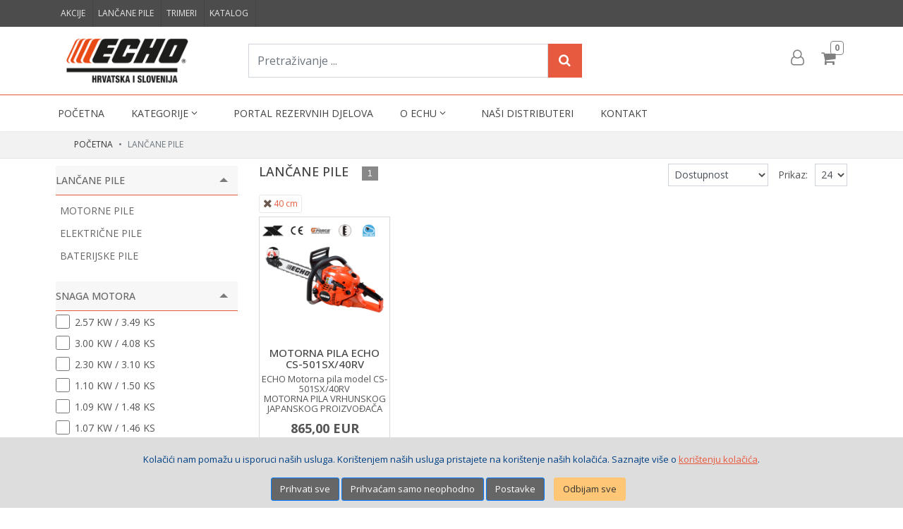

--- FILE ---
content_type: text/html; charset=utf-8
request_url: https://mojecho.com.hr/lancane-pile/?attribute=45
body_size: 13126
content:
<!doctype html>
<html lang="hr">
<head>
    <meta http-equiv="Content-type" content="text/html;charset=UTF-8" />
    <meta name="viewport" content="width=device-width, initial-scale=1.0">
    <meta http-equiv="X-UA-Compatible" content="IE=edge,chrome=1">
    <link rel="preload" href="/lib/icomoon/fonts/icomoon.ttf?or9hvm" as="font" type="font/ttf" crossorigin="anonymous" />
    <link rel="preconnect" href="https://fonts.googleapis.com/" crossorigin />
    <link rel="dns-prefetch" href="https://fonts.googleapis.com/" />
    <link rel="preconnect" href="https://fonts.gstatic.com/" crossorigin />
    <link rel="dns-prefetch" href="https://fonts.gstatic.com/" />
        <link rel="preconnect" href="https://www.googletagmanager.com/" crossorigin />
        <link rel="dns-prefetch" href="https://www.googletagmanager.com/" />
    <link rel="stylesheet preload" href="https://fonts.googleapis.com/css2?family=Open+Sans:wght@400;500;700&display=swap" as="style" crossorigin>

    <meta name="description" content="Prodaja električnih, motornih pila, trimera, koslilica, uređenje vrta, šumarstvo, echo japanski proizvod">
    <meta name="keywords" content="echo, motorne pile, trimeri, električne pile, kose">
    <meta property="og:type" content="website" />
<meta property="og:site_name" content="Scheda d.o.o."/> 
<meta property="og:title" content="Prodaja električnih, motornih pila, trimera, koslilica, uređenje vrta, šumarstvo, echo japanski proizvod"/> 
<meta property="og:image" content="https://mojecho.com.hr/user-content/scheda/files/00000711_echo_logo1000.png" />
<meta property="og:description" content="Prodaja električnih, motornih pila, trimera, koslilica, uređenje vrta, šumarstvo, echo japanski proizvod" /> 
<meta property="og:url" content="https://mojecho.com.hr/" /> 
<meta property="twitter:description" content="Prodaja električnih, motornih pila, trimera, koslilica, uređenje vrta, šumarstvo, echo japanski proizvod" /> 
<meta property="twitter:url" content="https://mojecho.com.hr/" />
    
    <title>Moj Echo LANČANE PILE</title>
    <link rel="canonical" href="https://mojecho.com.hr/lancane-pile?attribute=45" />



    
    
    

    <link rel="stylesheet" href="/themes/scheda/css/site.min.css?v=1.5" />



    
        
        
    <link rel="stylesheet" href="/lib/nouislider/distribute/nouislider.min.css?v=1.5" />

    
    

    <link rel="icon" type="image/x-icon" href="/favicon.ico">
    
    <!--[if lt IE 9]>
      <script src="https://cdnjs.cloudflare.com/ajax/libs/html5shiv/3.7.3/html5shiv.min.js"></script>
      <script src="https://cdnjs.cloudflare.com/ajax/libs/respond.js/1.4.2/respond.min.js"></script>
    <![endif]-->
    
<script>window.dataLayer = window.dataLayer || [];function gtag(){dataLayer.push(arguments);}gtag('consent', 'default', {  'ad_storage': 'denied',  'ad_user_data': 'denied',  'ad_personalization': 'denied',  'analytics_storage': 'granted'});</script><!-- Google tag (gtag.js) -->
<script async src="https://www.googletagmanager.com/gtag/js?id=G-7XYK43B9LF"></script>
<script>
  window.dataLayer = window.dataLayer || [];
  function gtag(){dataLayer.push(arguments);}
  gtag('js', new Date());

  gtag('config', 'G-7XYK43B9LF');
</script>
<link rel="stylesheet" type="text/css" href="/lib/jquery-dialogbox/css/jquery.dialogbox.css?v=1.4">
    

</head>
<body dir="ltr">
    

    
    
<!--[if lte IE 9]>
    <div style="clear:both;text-align:center;position:relative;">
        <a style="display: block; padding: 10px; margin: 10px; border: 1px solid #f00;" href="http://www.microsoft.com/windows/internet-explorer/default.aspx" target="_blank">
            <span style="color: #f00; font-size: 16px;">Koristite zastarijeli preglednik koji nije u mogućnosti ispravno prikazati sadržaj stranice. <br/>Kliknite ovdje da besplatno ažurirate svoj preglednik.</span>
        </a>
    </div>
<![endif]-->
<noscript>
    <div class="noscript">
        <p>
            <strong>Onemogućeno korištenje JavaScriptJavaScript seems to be disabled in your browser.</strong>
        </p>
        <p>
            Poštovani, potrebno je da na Vašem pregledniku uključite korištenje JavaScript za ispravan rad sa stranicom.
            You must have JavaScript enabled in your browser to utilize the functionality of
            this website.
        </p>
    </div>
</noscript>

    <div class="top-bar">
    <div class="container">
        <ul class="top-links nav toplinks-left">
            
            
            
    <div class="html-widget-13">
        <ul class="top-links nav toplinks-left info"><li><a href="/discounted" title="Akcije">Akcije</a></li><li><a href="/lancane-pile" title="Lančane pile">Lančane pile</a></li><li><a href="https://mojecho.com.hr/trimeri" title="Trimeri">Trimeri</a></li><li><a href="user-content/scheda/files/00000681_scheda-echo-katalog-2024_web.pdf" title="Katalog 2024">Katalog</a></li></ul>
    </div>

        </ul>
        <ul class="top-links nav toplinks-right">
            

            
        </ul>
    </div>
</div>
<div class="main-header">   
    <div class="container">
        <div class="row">
            <div class="col-4 col-md-4 col-lg-3 logo">
                <a href="/">
    <img alt="Scheda d.o.o." src="/user-content/Scheda/thumbs/00000712.png" title="Scheda d.o.o." />
</a>

            </div>
            <div class="col-12 col-md-4 col-lg-5 order-2 order-md-1 search-box">
                
<form class="form-inline" method="get" id="searchboxfrm" action="/search">
    <div class="form-group search-input">
        <input type="text" name="query" class="form-control" placeholder="Pretraživanje ..." aria-label="Pretraživanje ..." id="Query" value="">
    </div>
    <button type="submit" class="search-btn" aria-label="Search"></button>
</form>

            </div>
            <div class="col-8 col-md-4 col-lg-4 order-1 order-md-2 header-buttons">
                <div class="d-block d-lg-none menu-btn navbar navbar-light btco-hover-menu">
                    <button class="navbar-toggler" type="button" data-toggle="collapse" data-target="#navbarMain" aria-controls="navbarSupportedContent" aria-expanded="false" aria-label="Toggle navigation">
                        <span class="navbar-toggler-icon"></span>
                    </button>
                </div>
                <div class="cart-btn">
                    <div class="cart-badge badge-icons">    
    <a href="/cart" title="Cart" aria-label="Cart">
        <span class="badge badge-sea rounded-x">0</span>
    </a>
    
</div>


                </div>
                <div class="account-btn">
                        <a href="javascript:void();" class="user-links-toggle" aria-label="User links"></a>
    <ul class="dropdown-menu user-account">
            <li class="nav-item"><a class="nav-link" href="/login">Prijava</a></li>
                <li class="divider"></li>
                <li class="nav-item"><a class="nav-link" href="/register">Registracija</a></li>
    </ul>


                </div>
                <div class="d-block d-md-none search-btn-box">
                    <button class="search-btn-mobile" type="button" aria-label="Search content"></button>
                </div>
            </div>
        </div>
    </div>    
</div>

<div class="menu-wrapper d-md-block mw-fixed">
    

    <nav class="navbar navbar-expand-lg navbar-light btco-hover-menu main-nav">
        <div class="container">
            
    <div class="collapse navbar-collapse main-menu" id="navbarMain">
        <div class="menu-close">
            <button class="navbar-closer" type="button" data-toggle="collapse" data-target="#navbarMain" aria-controls="navbarSupportedContent" aria-expanded="false" aria-label="Toggle navigation">
                <i class="icon-close"></i>
            </button>
        </div>
        <ul class="navbar-nav ">
                        <li class="nav-item dropdown ">
                                    <a class="dropdown-item" href="/" >Početna</a>
                        </li>
                        <li class="nav-item dropdown ">
                                <a class="dropdown-item dropdown-toggle"   data-toggle="dropdown"  href="javascript:void(0);" 
>Kategorije
 <i class="icon-angle-down"></i>                                </a>
                                <ul class="dropdown-menu">
                                    <li class="dropdown">                                        
                                            <span class="menu-dd-icon"></span>
                                        <a class="dropdown-item second-level"  data-hover="dropdown"  href="/trimeri">
                                            TRIMERI
                                        </a>
                                            <ul class="dropdown-menu">
                                                    <li>
                                                        <a class="dropdown-item" href="/trimeri-motorne-kose">
                                                            MOTORNE KOSE
                                                        </a>
                                                    </li>
                                                    <li>
                                                        <a class="dropdown-item" href="/trimeri-baterijske-kose">
                                                            BATERIJSKE KOSE
                                                        </a>
                                                    </li>
                                            </ul>
                                    </li>
                                    <li class="dropdown">                                        
                                            <span class="menu-dd-icon"></span>
                                        <a class="dropdown-item second-level"  data-hover="dropdown"  href="/lancane-pile">
                                            LANČANE PILE
                                        </a>
                                            <ul class="dropdown-menu">
                                                    <li>
                                                        <a class="dropdown-item" href="/lancane-pile-motorne-pile">
                                                            MOTORNE PILE
                                                        </a>
                                                    </li>
                                                    <li>
                                                        <a class="dropdown-item" href="/lancane-pile-elektricne-pile">
                                                            ELEKTRIČNE PILE
                                                        </a>
                                                    </li>
                                                    <li>
                                                        <a class="dropdown-item" href="/lancane-pile-baterijske-pile">
                                                            BATERIJSKE PILE
                                                        </a>
                                                    </li>
                                            </ul>
                                    </li>
                                    <li class="">                                        
                                        <a class="dropdown-item "  href="/baterijske-kosilice">
                                            BATERIJSKE KOSILICE
                                        </a>
                                    </li>
                                    <li class="dropdown">                                        
                                            <span class="menu-dd-icon"></span>
                                        <a class="dropdown-item second-level"  data-hover="dropdown"  href="/puhaci">
                                            PUHAČI
                                        </a>
                                            <ul class="dropdown-menu">
                                                    <li>
                                                        <a class="dropdown-item" href="/puhaci-motorni-puhac">
                                                            MOTORNI PUHAČ
                                                        </a>
                                                    </li>
                                                    <li>
                                                        <a class="dropdown-item" href="/puhaci-motorni-puhac-ledni">
                                                            MOTORNI PUHAČ LEĐNI
                                                        </a>
                                                    </li>
                                                    <li>
                                                        <a class="dropdown-item" href="/puhaci-baterijski-puhac">
                                                            BATERIJSKI PUHAČ
                                                        </a>
                                                    </li>
                                            </ul>
                                    </li>
                                    <li class="dropdown">                                        
                                            <span class="menu-dd-icon"></span>
                                        <a class="dropdown-item second-level"  data-hover="dropdown"  href="/skare-za-zivicu">
                                            ŠKARE ZA ŽIVICU
                                        </a>
                                            <ul class="dropdown-menu">
                                                    <li>
                                                        <a class="dropdown-item" href="/skare-za-zivicu-motorne-skare-za-zivicu">
                                                            MOTORNE ŠKARE ZA ŽIVICU
                                                        </a>
                                                    </li>
                                                    <li>
                                                        <a class="dropdown-item" href="/skare-za-zivicu-baterijske-skare-za-zivicu">
                                                            BATERIJSKE ŠKARE ZA ŽIVICU
                                                        </a>
                                                    </li>
                                            </ul>
                                    </li>
                                    <li class="">                                        
                                        <a class="dropdown-item "  href="/teleskopski-kresaci">
                                            TELESKOPSKI KRESAČI
                                        </a>
                                    </li>
                                    <li class="">                                        
                                        <a class="dropdown-item "  href="/prskalice">
                                            PRSKALICE
                                        </a>
                                    </li>
                                    <li class="">                                        
                                        <a class="dropdown-item "  href="/tresac-voca">
                                            TRESAČ VOĆA
                                        </a>
                                    </li>
                                    <li class="">                                        
                                        <a class="dropdown-item "  href="/visenamjenski-stroj">
                                            BRUSNI PARAČ
                                        </a>
                                    </li>
                                    <li class="">                                        
                                        <a class="dropdown-item "  href="/robotske-kosilice">
                                            ROBOTSKE KOSILICE
                                        </a>
                                    </li>
                                    <li class="">                                        
                                        <a class="dropdown-item "  href="/potrosni-materijal-echo">
                                            POTROŠNI MATERIJAL ECHO
                                        </a>
                                    </li>
                                    <li class="">                                        
                                        <a class="dropdown-item "  href="/proizvodi-b2b">
                                            PROIZVODI B2B
                                        </a>
                                    </li>
                                </ul>
                        </li>
                        <li class="nav-item dropdown ">
                                    <a class="dropdown-item" href="https://echo-hr.ev-portal.com"  target="_blank" >Portal rezervnih djelova</a>
                        </li>
                        <li class="nav-item dropdown ">
                                <a class="dropdown-item dropdown-toggle"   data-toggle="dropdown"  href="javascript:void(0);" 
>O Echu
 <i class="icon-angle-down"></i>                                </a>
                                <ul class="dropdown-menu">
                                    <li class="">                                        
                                        <a class="dropdown-item "  href="/povijest-echo-a">
                                            Echo Povijest
                                        </a>
                                    </li>
                                    <li class="">                                        
                                        <a class="dropdown-item "  href="/echo-esencija">
                                            Echo Esencija
                                        </a>
                                    </li>
                                    <li class="">                                        
                                        <a class="dropdown-item "  href="/echo-tehnologije">
                                            Echo Tehnologije
                                        </a>
                                    </li>
                                </ul>
                        </li>
                        <li class="nav-item dropdown ">
                                    <a class="dropdown-item" href="/our-distributors" >Naši distributeri</a>
                        </li>
                        <li class="nav-item dropdown ">
                                    <a class="dropdown-item" href="/contact-us" >Kontakt</a>
                        </li>
        </ul>
    </div>




        </div>
    </nav>
</div>

<div class="body-content">
    


        
    <section class="page-header">
        <div class="container">
            <ol class="breadcrumb">
                <li class="breadcrumb-item"><a href="/">Početna</a></li>
                <li class="breadcrumb-item active">LANČANE PILE</li>
            </ol>
        </div>
    </section>

        <div class="container shop-twocolumns">
    <div class="row">
        <div class="col-lg-3">
            <button type="button" class="side-nav-btn">
                <span> Filteri</span>
            </button>
            <div class="side-filters">

    <div class="product-list-filters">
        

        <form id="productFilter" name="productFilter" method="GET" action="/lancane-pile">
                        <div id="accordion-category">
                <div class="card">
                    <div class="card-header" id="cardCategoryHeader">
                        <h5 class="mb-0">
                            <a data-toggle="collapse" href="#collapse-category" aria-expanded="true" aria-controls="collapse-category">
LANČANE PILE                                <i class="icon-angle-down"></i>
                            </a>
                        </h5>
                    </div>
                    <div id="collapse-category" class="collapse show" aria-labelledby="cardCategoryHeader" data-parent="#accordion-category">
                        <div class="card-body">
                            <div class="side-nav categories-side-filter">
                                <ul class="list-group list-group-bordered list-group-noicon uppercase">


<li class="list-group-item inactive">
    <a class="" href="/lancane-pile-motorne-pile">
        MOTORNE PILE
    </a>
</li>


<li class="list-group-item inactive">
    <a class="" href="/lancane-pile-elektricne-pile">
        ELEKTRIČNE PILE
    </a>
</li>


<li class="list-group-item inactive">
    <a class="" href="/lancane-pile-baterijske-pile">
        BATERIJSKE PILE
    </a>
</li>
                                </ul>
                            </div>
                        </div>
                    </div>
                </div>
            </div>



                
<div id="accordion-attributes2">
    <div class="card">
        <div class="card-header" id="cardAttributesHeader2">
            <h5 class="mb-0">
                <a data-toggle="collapse" href="#collapse-attributes2" aria-expanded="true" aria-controls="collapse-attributes2">
                    Snaga motora
                    <i class="icon-angle-down"></i>
                </a>
            </h5>
        </div>
        <div id="collapse-attributes2" class="collapse show attribute-filters" aria-labelledby="cardAttributesHeader2" data-parent="#accordion-attributes2">
            <div class="card-body">
                <ul class="list-unstyled checkbox-list">
                        <li>
                            <label class="checkbox">
                                <input type="checkbox" value="24" name="attribute">
                                2.57 kW / 3.49 KS
                            </label>
                        </li>
                        <li>
                            <label class="checkbox">
                                <input type="checkbox" value="25" name="attribute">
                                3.00 kW / 4.08 KS
                            </label>
                        </li>
                        <li>
                            <label class="checkbox">
                                <input type="checkbox" value="27" name="attribute">
                                2.30 kW / 3.10 KS
                            </label>
                        </li>
                        <li>
                            <label class="checkbox">
                                <input type="checkbox" value="28" name="attribute">
                                1.10 kW / 1.50 KS
                            </label>
                        </li>
                        <li>
                            <label class="checkbox">
                                <input type="checkbox" value="31" name="attribute">
                                1.09 kW / 1.48 KS
                            </label>
                        </li>
                        <li>
                            <label class="checkbox">
                                <input type="checkbox" value="100" name="attribute">
                                1.07 kW / 1.46 KS
                            </label>
                        </li>
                </ul>
            </div>
        </div>
    </div>
</div>
<div id="accordion-attributes3">
    <div class="card">
        <div class="card-header" id="cardAttributesHeader3">
            <h5 class="mb-0">
                <a data-toggle="collapse" href="#collapse-attributes3" aria-expanded="true" aria-controls="collapse-attributes3">
                    Tehnologija
                    <i class="icon-angle-down"></i>
                </a>
            </h5>
        </div>
        <div id="collapse-attributes3" class="collapse show attribute-filters" aria-labelledby="cardAttributesHeader3" data-parent="#accordion-attributes3">
            <div class="card-body">
                <ul class="list-unstyled checkbox-list">
                        <li>
                            <label class="checkbox">
                                <input type="checkbox" value="3" name="attribute">
                                CDI tehnologija
                            </label>
                        </li>
                        <li>
                            <label class="checkbox">
                                <input type="checkbox" value="4" name="attribute">
                                G-FORCE - odstranjivač nečistoća
                            </label>
                        </li>
                        <li>
                            <label class="checkbox">
                                <input type="checkbox" value="7" name="attribute">
                                Certifikat za CE
                            </label>
                        </li>
                        <li>
                            <label class="checkbox">
                                <input type="checkbox" value="8" name="attribute">
                                Easy start - lakše pokretanje stroja
                            </label>
                        </li>
                        <li>
                            <label class="checkbox">
                                <input type="checkbox" value="9" name="attribute">
                                Automatsko zaustavljanje
                            </label>
                        </li>
                        <li>
                            <label class="checkbox">
                                <input type="checkbox" value="10" name="attribute">
                                Bočni napinjač lanca
                            </label>
                        </li>
                        <li>
                            <label class="checkbox">
                                <input type="checkbox" value="11" name="attribute">
                                Radni zub
                            </label>
                        </li>
                        <li>
                            <label class="checkbox">
                                <input type="checkbox" value="12" name="attribute">
                                X serija
                            </label>
                        </li>
                </ul>
            </div>
        </div>
    </div>
</div>
<div id="accordion-attributes4">
    <div class="card">
        <div class="card-header" id="cardAttributesHeader4">
            <h5 class="mb-0">
                <a data-toggle="collapse" href="#collapse-attributes4" aria-expanded="true" aria-controls="collapse-attributes4">
                    Zapremina
                    <i class="icon-angle-down"></i>
                </a>
            </h5>
        </div>
        <div id="collapse-attributes4" class="collapse show attribute-filters" aria-labelledby="cardAttributesHeader4" data-parent="#accordion-attributes4">
            <div class="card-body">
                <ul class="list-unstyled checkbox-list">
                        <li>
                            <label class="checkbox">
                                <input type="checkbox" value="33" name="attribute">
                                45.0 cm3
                            </label>
                        </li>
                        <li>
                            <label class="checkbox">
                                <input type="checkbox" value="34" name="attribute">
                                50.2 cm3
                            </label>
                        </li>
                        <li>
                            <label class="checkbox">
                                <input type="checkbox" value="39" name="attribute">
                                30.5 cm3
                            </label>
                        </li>
                        <li>
                            <label class="checkbox">
                                <input type="checkbox" value="40" name="attribute">
                                26.9 cm3
                            </label>
                        </li>
                        <li>
                            <label class="checkbox">
                                <input type="checkbox" value="41" name="attribute">
                                59.8 cm3
                            </label>
                        </li>
                </ul>
            </div>
        </div>
    </div>
</div>
<div id="accordion-attributes5">
    <div class="card">
        <div class="card-header" id="cardAttributesHeader5">
            <h5 class="mb-0">
                <a data-toggle="collapse" href="#collapse-attributes5" aria-expanded="true" aria-controls="collapse-attributes5">
                    Dužina vodilice
                    <i class="icon-angle-down"></i>
                </a>
            </h5>
        </div>
        <div id="collapse-attributes5" class="collapse show attribute-filters" aria-labelledby="cardAttributesHeader5" data-parent="#accordion-attributes5">
            <div class="card-body">
                <ul class="list-unstyled checkbox-list">
                        <li>
                            <label class="checkbox">
                                <input type="checkbox" value="45" name="attribute" checked="checked">
                                40 cm
                            </label>
                        </li>
                        <li>
                            <label class="checkbox">
                                <input type="checkbox" value="46" name="attribute">
                                38 cm
                            </label>
                        </li>
                        <li>
                            <label class="checkbox">
                                <input type="checkbox" value="50" name="attribute">
                                35 cm
                            </label>
                        </li>
                        <li>
                            <label class="checkbox">
                                <input type="checkbox" value="54" name="attribute">
                                30 cm
                            </label>
                        </li>
                        <li>
                            <label class="checkbox">
                                <input type="checkbox" value="55" name="attribute">
                                45 cm
                            </label>
                        </li>
                        <li>
                            <label class="checkbox">
                                <input type="checkbox" value="103" name="attribute">
                                25 cm
                            </label>
                        </li>
                </ul>
            </div>
        </div>
    </div>
</div>
<div id="accordion-attributes6">
    <div class="card">
        <div class="card-header" id="cardAttributesHeader6">
            <h5 class="mb-0">
                <a data-toggle="collapse" href="#collapse-attributes6" aria-expanded="true" aria-controls="collapse-attributes6">
                    Težina
                    <i class="icon-angle-down"></i>
                </a>
            </h5>
        </div>
        <div id="collapse-attributes6" class="collapse show attribute-filters" aria-labelledby="cardAttributesHeader6" data-parent="#accordion-attributes6">
            <div class="card-body">
                <ul class="list-unstyled checkbox-list">
                        <li>
                            <label class="checkbox">
                                <input type="checkbox" value="43" name="attribute">
                                3.10 kg
                            </label>
                        </li>
                        <li>
                            <label class="checkbox">
                                <input type="checkbox" value="47" name="attribute">
                                6.00 kg
                            </label>
                        </li>
                        <li>
                            <label class="checkbox">
                                <input type="checkbox" value="49" name="attribute">
                                5.00 kg
                            </label>
                        </li>
                        <li>
                            <label class="checkbox">
                                <input type="checkbox" value="57" name="attribute">
                                4.70 kg
                            </label>
                        </li>
                        <li>
                            <label class="checkbox">
                                <input type="checkbox" value="58" name="attribute">
                                4.00 kg
                            </label>
                        </li>
                        <li>
                            <label class="checkbox">
                                <input type="checkbox" value="101" name="attribute">
                                3.00 kg
                            </label>
                        </li>
                        <li>
                            <label class="checkbox">
                                <input type="checkbox" value="102" name="attribute">
                                2.30 kg
                            </label>
                        </li>
                </ul>
            </div>
        </div>
    </div>
</div>
<div id="accordion-attributes9">
    <div class="card">
        <div class="card-header" id="cardAttributesHeader9">
            <h5 class="mb-0">
                <a data-toggle="collapse" href="#collapse-attributes9" aria-expanded="true" aria-controls="collapse-attributes9">
                    Napon
                    <i class="icon-angle-down"></i>
                </a>
            </h5>
        </div>
        <div id="collapse-attributes9" class="collapse show attribute-filters" aria-labelledby="cardAttributesHeader9" data-parent="#accordion-attributes9">
            <div class="card-body">
                <ul class="list-unstyled checkbox-list">
                        <li>
                            <label class="checkbox">
                                <input type="checkbox" value="125" name="attribute">
                                50,4 V
                            </label>
                        </li>
                </ul>
            </div>
        </div>
    </div>
</div>
<div id="accordion-attributes10">
    <div class="card">
        <div class="card-header" id="cardAttributesHeader10">
            <h5 class="mb-0">
                <a data-toggle="collapse" href="#collapse-attributes10" aria-expanded="true" aria-controls="collapse-attributes10">
                    Težina bez baterije
                    <i class="icon-angle-down"></i>
                </a>
            </h5>
        </div>
        <div id="collapse-attributes10" class="collapse show attribute-filters" aria-labelledby="cardAttributesHeader10" data-parent="#accordion-attributes10">
            <div class="card-body">
                <ul class="list-unstyled checkbox-list">
                        <li>
                            <label class="checkbox">
                                <input type="checkbox" value="128" name="attribute">
                                3.10 kg
                            </label>
                        </li>
                </ul>
            </div>
        </div>
    </div>
</div>


                <div id="accordion-brand">
    <div class="card">
        <div class="card-header" id="cardBrandHeader">
            <h5 class="mb-0">
                <a data-toggle="collapse" href="#collapse-brand" aria-expanded="true" aria-controls="collapse-brand">
                    Brand
                    <i class="icon-angle-down"></i>
                </a>
            </h5>
        </div>
        <div id="collapse-brand" class="collapse show" aria-labelledby="cardBrandHeader" data-parent="#accordion-brand">
            <div class="card-body">
                <div class="side-nav brand-side-filter">
                    <ul class="list-group list-unstyled uppercase">
                            <li>
                                <label class="checkbox">
                                    <input type="checkbox" value="11" name="brand">
                                    Echo
                                </label>
                            </li>
                    </ul>
                </div>
            </div>
        </div>
    </div>
</div>


                
<div id="accordion-price">
    <div class="card">
        <div class="card-header" id="cardHeaderPrice">
            <h5 class="mb-0">
                <a data-toggle="collapse" href="#collapse-price" aria-expanded="true" aria-controls="collapse-price">
                    Cijena
                    <i class="icon-angle-down"></i>
                </a>
            </h5>
        </div>
        <div id="collapse-price" class="collapse show" aria-labelledby="cardHeaderPrice" data-parent="#accordion-price">
            <div class="card-body">
                <div id="priceSlider"></div>
                <div>
                    <input type="hidden" id="originMinPrice" value="230" />
                    <input type="hidden" id="originMaxPrice" value="1250" />
                    <span id="minPrice"></span>
                    <span id="maxPrice"></span>
                </div>
            </div>
        </div>
    </div>
</div>
            <div class="dicountedproducts-box">
                <label class="checkbox">                    
                    <input class="discounted-products" type="checkbox" name="attribute" />
                    Akcije i popusti
                </label>
            </div>
            <div class="onlyinstock-box">
                <label class="checkbox">
                    <input class="instock-products" type="checkbox" name="attribute" />
                    Odmah dostupno
                </label>
            </div>
        </form>
        
            <div class="popular-tags">
        <div class="side-nav-head uppercase">
            <h4>Popularni tagovi</h4>
        </div>
        <div class="popular-tags">
            <ul class="list-inline nomargin">
                    <li><a href="/tag-echo" style="font-size:90%;">echo</a></li>
                    <li><a href="/tag-motorna-pila" style="font-size:90%;">motorna pila</a></li>
            </ul>
        </div>

    </div>

        

    </div>
            </div>
        </div>
        <div class="col-lg-9">
            <div class="categorysearch-cont">
    

    <div class="row top-filters">
        <div class="col-md-6 category-result">
            <h1>LANČANE PILE</h1>
            <small class="badge-results">1</small>
        </div>
        <div class="col-md-6">
            
<div class="clearfix shop-list-options">
    <div class="options-left">
        <select class="form-control sort-by" id="CurrentSearchOption_Sort" name="CurrentSearchOption.Sort"><option value="0">Pozicija unosa</option>
<option value="5">Uzlano po nazivu</option>
<option value="6">Silazno po nazivu</option>
<option value="10">Uzlazno po cijeni</option>
<option value="11">Silazno po cijeni</option>
<option value="15">Najnovije</option>
<option selected="selected" value="17">Dostupnost</option>
</select>
        <span>Prikaz: </span>
        <select class="form-control pagination-option" data-val="true" data-val-required="The PageSize field is required." id="CurrentSearchOption_PageSize" name="CurrentSearchOption.PageSize"><option selected="selected" value="24">24</option>
<option value="12">12</option>
<option value="48">48</option>
<option value="96">96</option>
</select>
    </div>
</div>

        </div>
    </div>
        <div class="row sel-attrs">
        <div class="col-12">
                <a class="sel sel-attribute" href="javascript:void();" data-attribute-id="45">
                    40 cm
                </a>
        </div>
    </div>

    

        <div class="row product-list">
                <div class="col-6 col-md-4 col-xl-3">
                    <div class="shop-item" data-productid="58">    
    <div class="thumbnail">
        <a class="shop-item-image" href="/motorna-pila-echo-cs-501sx-40rv" title="MOTORNA PILA ECHO CS-501SX/40RV">
            <img class="img-responsive lazyload" alt="MOTORNA PILA ECHO CS-501SX/40RV" src="data:image/svg+xml,%3Csvg xmlns='http://www.w3.org/2000/svg' viewBox='0 0 4 4'%3E%3C/svg%3E" data-src="/user-content/Scheda/thumbs/00000033_400x400.png" title="MOTORNA PILA ECHO CS-501SX/40RV" />
        </a>
        <div class="shop-item-info">
        </div>
        <div class="attribute-option-over">
                        <span><img class="lazyload" data-src="/user-content/Scheda/thumbs/00000043_40x40.png" alt="Tehnologija  X serija proizvoda" title="Tehnologija  X serija proizvoda" /></span>
                        <span><img class="lazyload" data-src="/user-content/Scheda/thumbs/00000038_40x40.png" alt="Tehnologija  Certifikat za CE" title="Tehnologija  Certifikat za CE" /></span>
                        <span><img class="lazyload" data-src="/user-content/Scheda/thumbs/00000036_40x40.png" alt="Tehnologija  Napredna tehnologija čišćenja pogonskog sklopa" title="Tehnologija  Napredna tehnologija čišćenja pogonskog sklopa" /></span>
                        <span><img class="lazyload" data-src="/user-content/Scheda/thumbs/00000042_40x40.png" alt="Tehnologija  za siguran rad i glatko rezanje" title="Tehnologija  za siguran rad i glatko rezanje" /></span>
                        <span><img class="lazyload" data-src="/user-content/Scheda/thumbs/00000040_40x40.png" alt="Tehnologija  Automatsko brzo zaustavljanje" title="Tehnologija  Automatsko brzo zaustavljanje" /></span>
                        <span><img class="lazyload" data-src="/user-content/Scheda/thumbs/00000041_40x40.png" alt="Tehnologija  Bočni napinjač lanca" title="Tehnologija  Bočni napinjač lanca" /></span>
        </div>
    </div>

    <div class="shop-item-summary text-center box-summary">
        <h2><a href="/motorna-pila-echo-cs-501sx-40rv">MOTORNA PILA ECHO CS-501SX/40RV</a></h2>

            <div class="description">
                ECHO Motorna pila model CS-501SX/40RV<br />MOTORNA PILA VRHUNSKOG JAPANSKOG PROIZVOĐAČA ECHO - 5 godina garancije za privatne korisnike, 2 godine garancije za poslovne korisnike<br />Aluminijsko kućište
            </div>
            <div class="shop-item-price">
                    <div class="with-tax">
                        <span class="price">865,00 EUR</span>
                    </div>
            </div>
            <div class="shop-item-buttons text-center">
                <div class="shop-item-main">
                </div>
                <div class="shop-option-over">
                        <a class="button-addtocompare add-to-comparison-search" href="#" data-item-id="58" data-toggle="tooltip" value="AddToCompareList" title="Usporedba"></a>
                </div>
            </div>
    </div>
</div>

                </div>
        </div>
    <div class="row">
        <div class="col-md-12 pager">
            
        </div>
    </div>
    

</div>

        </div>
    </div>
</div>
    

</div>
<div class="footer-content">
    

    <div class="container">
        <div class="row share-box">
            <div class="col-md-6">
                <div class="newsletterbox">
    <div class="newsletter-title">
        Prijavite se na newsletter
    </div>
    <div class="newsletter-subscribe" id="newsletter-subscribe-block">
        <div class="input-group mb-2">
            <span class="input-group-prepend">
                <span class="input-group-text" id="basic-addon1"><i class="icon-envelope"></i></span>
            </span>
            <input id="nl-email" type="email" class="form-control newsletter-input" placeholder="Upišite svoj e-mail ..." aria-label="Upišite svoj e-mail ..." name="NewsletterEmail" value="" />
            <div class="input-group-append">
                <button id="createsubscription" type="submit" class="button-newsletter">Pretplata</button>
            </div>
        </div>
    </div>
    <div class="mt-3 mb-3 validation">
        <span id="actionresult" style="display: none;" class="please-wait">Pričekajte ...</span>
        <span class="field-validation-valid" data-valmsg-for="NewsletterEmail" data-valmsg-replace="true"></span>        
    </div>
    <div class="newsletter-action-result" id="result-block"></div>
</div>


            </div>
            <div class="col-md-6">
                    <div class="social-cont">
        <span class="follow-title">Pratite nas  </span>
            <a href="https://www.facebook.com/Echo-Hr-111689056836131/?modal=admin_todo_tour" class="social-icon social-icon-sm social-icon-border social-facebook float-left" data-toggle="tooltip" data-placement="top" title="Facebook" aria-label="Facebook">
                <i class="icon-facebook-square"></i>
                <i class="icon-facebook-square"></i>
            </a>
            <a href="https://www.facebook.com/Echo-Robotics-HR-110193246988101/?modal=admin_todo_tour" class="social-icon social-icon-sm social-icon-border social-facebook float-left" data-toggle="tooltip" data-placement="top" title="Facebook" aria-label="Facebook connect">
                <i class="icon-facebook-square"></i>
                <i class="icon-facebook-square"></i>
            </a>
            <a href="https://www.linkedin.com/company/scheda-doo/posts/?feedView=all" class="social-icon social-icon-sm social-icon-border social-linkedin float-left" data-toggle="tooltip" data-placement="top" title="Linkedin" aria-label="Linkedin">
                <i class="icon-linkedin2"></i>
                <i class="icon-linkedin2"></i>
            </a>
    </div>

            </div>
        </div>
        <div class="row">
            <div class="col-md-6 col-lg-4">
                <div class="footer-item companyinfo">
                        <img class="footer-logo lazyload" data-src="/user-content/scheda/ECHO-HR_SI_W.png" alt="Scheda d.o.o." />
                        <h2 class="store-name">Scheda d.o.o.</h2>
                    <p>
                        Bjelovarska ul. 48b
                    </p>
                    <p>
                        10360 Sesvete, Zagreb
                    </p>
                        <div class="footer-phone">
                            tel. 
                                <a href="tel:&#x2B;385 1 561 9519">&#x2B;385 1 561 9519</a>
                        </div>
                    <div class="footer-workhour">
                        Radno vrijeme
                        <span class="footer-workhour">8-16 (pon-pet)</span>
                    </div>
                    
                    

                </div>
            </div>
            <div class="col-md-6 col-lg-8">
                <div class="row">
                    <div class="col-lg-4">
                        <div class="footer-item">
                            <div class="section-title">Više informacija  <i class="icon-angle-down"></i></div>
                            <ul class="list-unstyled footer-list half-paddings">
                                
                                    <li><a class="block" href="/echo-esencija">Echo esencija</a></li>
                                    <li><a class="block" href="/povijest-echo-a">Echo povijest</a></li>
                                    <li><a class="block" href="/echo-tehnologije">Echo tehnologije</a></li>
                                    <li><a class="block" href="/karta-distributera-i-servisa">Karta trgovina i servisa</a></li>
                                    <li><a class="block" href="/postanite-distributer">Postanite distributer</a></li>
                                <li><a class="block" href="/contact-us">Kontaktirajte nas</a></li>
                                    <li><a class="block" href="/sitemap">Mapa lokacije (site)</a></li>
                            </ul>
                        </div>
                    </div>
                    <div class="col-lg-4">
                        <div class="footer-item">
                            <div class="section-title"> Stranice, prečaci  <i class="icon-angle-down"></i></div>
                            <ul class="list-unstyled footer-list half-paddings noborder">
                                <li><a class="block" href="/discounted">Akcije</a> </li>
                                <li><a class="block" href="/trimeri">Trimeri</a> </li>
                                <li><a class="block" href="/lancane-pile">Lančane pile</a> </li>
                                <li><a class="block" href="/baterijske-kosilice">Baterijske kosilice</a> </li>
                                <li><a class="block" href="/puhaci">Puhači</a> </li>
                                <li><a class="block" href="/skare-za-zivicu">Škare za živicu</a> </li>
                                    <li><a class="block" href="/blog">Promocija</a></li>
                            </ul>
                            

                        </div>
                    </div>
                    <div class="col-lg-4">
                        <div class="footer-item">
                            <div class="section-title">Moj račun  <i class="icon-angle-down"></i></div>
                            <ul class="list-unstyled footer-list half-paddings noborder">
                                <li><a class="block" href="/user/info">Moj račun</a></li>
                                <li><a class="block" href="/user/order-history">Narudžbe</a></li>
                                <li><a class="block" href="/user/address">Adrese</a></li>
                                    <li><a class="block" href="/compare-products">Lista za usporedbu proizvoda</a></li>
                                <li><a class="block" href="https://echo-hr.ev-portal.com/" rel="noreferrer nofollow" title="Spare partst portal">Portal rezervnih djelova</a></li>
                                    <li><a class="block" href="/conditions-of-use">Uvjeti korištenja</a></li>
                                    <li><a class="block" href="/privacy-notice">Zaštita privatnosti</a></li>
                                    <li><a id="cookie-settings" class="block" href="javascript:void(0);">Postavke privola</a></li>
                            </ul>
                            

                        </div>
                    </div>
                </div>
            </div>
        </div>
    </div>
    

    <div class="copyright">
        <div class="container">
            <span class="footer-disclaimer">Copyright © 2026 Scheda d.o.o.. Sva prava pridržana.</span>
            <span class="footer-label">Izrada stranica </span>
            <a href="http://netplus.hr" rel="nofollow" class="footer-production">Net plus d.o.o.</a>
        </div>
    </div>

</div>


    <div id="shopModal" class="modal fade" tabindex="-1" role="dialog">
        <div class="modal-dialog">
            <div class="modal-content">
            </div>
        </div>
    </div>
    <div id="productOverview" class="modal fade" tabindex="-1" role="dialog">
        <div class="modal-dialog modal-lg">
            <div class="modal-content modal-padding">
            </div>
        </div>
    </div>
    <div id="wait-screen-blocked">
        <span>&nbsp;</span>
    </div>
    <a href="#" id="toTop" title="To the top"></a>
    <script>
        window.ntGlobal = {};
        window.ntGlobal.lang = 'hr-HR';
        window.ntGlobal.useAnalitics = 0 == 1 ? true : false;
        window.ntGlobal.langPrefix = '';
        var products = [];
    </script>
    
    
        <script src="/modules/all.min.js?v=1.5"></script>
    

    
        
        
    <script src="/lib/nouislider/distribute/nouislider.min.js?v=1.5"></script>
    <script>
        var productFilter = {};
        productFilter.currentSearchOption = {"query":null,"brand":null,"category":null,"attribute":"45","page":1,"pageSize":24,"sort":17,"viewMode":"grid","minPrice":null,"maxPrice":null,"discount":null,"inStock":null,"psl":null};
        productFilter.priceSetting = {
            min: 230,
            max: 1250,
            currentMin: 230,
            currentMax: 1250
        };


    </script>
    
    
        <script src="/modules/product-filter.min.js?v=1.5"></script>
    

    
    
    <script type="text/javascript">$(document).ready(function(){$("#Query").autocomplete({delay:500,minLength:3,source:"/search/productsearch",appendTo:".search-box",select:function(n,t){var i,r;return $("#Query").val(t.item.label),typeof fbq=="function"&&(i=[],i.push(t.item.productid),r={search_string:t.item.label,content_type:"product",content_ids:i},LoadFacebookPixel("Search",r)),window.location=t.item.producturl,!1}}).data("ui-autocomplete")._renderItem=function(n,t){var i=t.label;return $("<li><\/li>").data("item.autocomplete",t).append("<a><img src='"+t.productpictureurl+"'><span>"+i+"<\/span><\/a>").appendTo(n)};$("#searchboxfrm").submit(function(n){$("#search-button").val()==""&&!0&&($("#search-button").focus(),n.preventDefault())})})</script>
<script type="text/javascript">$(document).ready(function(){$("#createsubscription").click(function(){var n=$("#actionresult"),t;n.show();t={subscribe:!$("#UnSubscribe").is(":checked"),email:$("#nl-email").val()};$.ajax({cache:!1,type:"POST",url:"/add-newsletter-subscriber",data:t,success:function(t){n.hide();$("#result-block").html(t.result);t.success?($("#newsletter-subscribe-block").hide(),$("#result-block").show()):$("#result-block").fadeIn("slow").delay(2e3).fadeOut("slow")},error:function(){alert("problem kod pretplate.");n.hide()}})});$("#nl-email").keydown(function(n){if(n.keyCode==13)return $("#createsubscription").click(),!1})})</script>
<script type="text/javascript">$(document).ready(function(){$("#cookie-settings").click(function(n){n.preventDefault();publicModalAjaxGet("/eucookie-settings","Postavke privola")})})</script>


    <div id="cookie-alert" class="alert alert-primary alert-position-bottom">
    <div class="container">
        <div class="cookie-consent-block">
            <div class="cookie-consent-text">
                <p>
                    <p>  Kolačići nam pomažu u isporuci naših usluga. Korištenjem naših usluga pristajete na korištenje naših kolačića. Saznajte više o <a href="/informacije-o-zastiti-osobnih-podataka#cookies" title="korištenju kolačića">korištenju kolačića</a>.  </p>
                </p>
                <div class="cookie-consent-options d-none">
                    <div>
                        <label class="checkbox size-13">
                            Koristimo ove vrste kolačića: 
                        </label>
                        <label for="cookies-basic" class="checkbox fs-13 font-weight-normal disabled">
                            <input type="checkbox" id="cookies-basic" checked="checked" readonly="readonly" disabled="disabled" />
                            <i></i>Neophodni (uključeno)
                        </label>
                            <label for="cookies-preferences" class="checkbox fs-13 font-weight-normal">
                                <input type="checkbox" id="cookies-preferences" />
                                <i></i>Funkcionalni
                            </label>
                            <label for="cookies-statistics" class="checkbox fs-13 font-weight-normal">
                                <input type="checkbox" id="cookies-statistics" />
                                <i></i>Statistički
                            </label>
                    </div>
                </div>
            </div>
            <div class="cookie-consent-buttons">
                    <button type="button" aria-label="Close" class="btn btn-primary button-type1 noradius" id="btn-eucookie-acceptall">Prihvati sve</button>
                    <button type="button" aria-label="Close" class="btn btn-primary button-type1 noradius" id="btn-eucookie-acceptbasic">Prihvaćam samo neophodno</button>
                    <button type="button" aria-label="Settings" class="btn btn-primary button-type1 noradius" id="btn-eucookie-settings">Postavke</button>
                    <button type="button" aria-label="Close" class="btn btn-danger button-type1 noradius" id="btn-eucookie-reject">Odbijam sve</button>
            </div>
        </div>
    </div>
</div>
<script type="text/javascript">
    $(document).ready(function () {
        // hide if consent already given
        $.ajax({
            cache: false,
            type: 'GET',
            url: '/eucookie-accepted',
            dataType: 'json',
            success: function (data) {
                if (data.accepted) {
                    $('#cookie-alert').hide();
                }
            },
            failure: function () {
                //
            }
        });
        $('#btn-eucookie-accept').click(function (el) {
            var datacookie = {
                statistic: $('#cookies-statistics').is(':checked'),
                preferences: $('#cookies-preferences').is(':checked'),
                marketing: $('#cookies-marketing').is(':checked'),
                others: $('#cookies-others').is(':checked')
            };
            $.ajax({
                cache: false,
                type: 'POST',
                url: '/eucookie-accept',
                data: datacookie,
                dataType: 'json',
                success: function (data) {
                    $('#cookie-alert').hide();
                    if (data.removecoo) {
                        var arr = JSON.parse(data.removecoo);
                        $.each(arr, function (ind, coo) {
                            DelCustomCookie(coo);
                        });
                    }
                    if ($('#cookies-statistics').is(':checked') || $('#cookies-preferences').is(':checked') || $('#cookies-marketing').is(':checked') || $('#cookies-others').is(':checked')) {
                        location.reload();
                    }
                },
                failure: function () {
                    publicShopModalPopupError('','Trenutno zapis nije omogućen.');
                }
            });
        });
        $('#btn-eucookie-acceptall').click(function (el) {
            var datacookie = {
                statistic: true,
                preferences: true,
                marketing: true,
                others: true
            };
            $.ajax({
                cache: false,
                type: 'POST',
                url: '/eucookie-accept',
                data: datacookie,
                dataType: 'json',
                success: function (data) {
                    $('#cookie-alert').hide();
                    location.reload();
                },
                failure: function () {
                    publicShopModalPopupError('','Trenutno zapis nije omogućen.');
                }
            });
        });
        $('#btn-eucookie-acceptbasic').click(function (el) {
            var datacookie = {
                statistic: false,
                preferences: true,
                marketing: false,
                others: false
            };
            $.ajax({
                cache: false,
                type: 'POST',
                url: '/eucookie-accept',
                data: datacookie,
                dataType: 'json',
                success: function (data) {
                    $('#cookie-alert').hide();
                    location.reload();
                },
                failure: function () {
                    publicShopModalPopupError('','Trenutno zapis nije omogućen.');
                }
            });
        });
        $('#btn-eucookie-reject').click(function (el) {
            var datacookie = {
                statistic: false,
                preferences: false,
                marketing: false,
                others: false
            };
            $.ajax({
                cache: false,
                type: 'POST',
                url: '/eucookie-accept',
                data: datacookie,
                dataType: 'json',
                success: function (data) {
                    $('#cookie-alert').hide();
                    location.reload();
                },
                failure: function () {
                    publicShopModalPopupError('','Trenutno zapis nije omogućen.');
                }
            });
        });
        $('#btn-eucookie-settings').click(function(e) {
            e.preventDefault();
            publicModalAjaxGet('/eucookie-settings', 'Postavke privola');
        });
    });
</script>



    
<script src="/lib/jquery-dialogbox/js/jquery.dialogBox.js"></script>
    


</body>
</html>


--- FILE ---
content_type: text/css
request_url: https://mojecho.com.hr/themes/scheda/css/site.min.css?v=1.5
body_size: 57183
content:
/*!
 * Bootstrap v4.0.0 (https://getbootstrap.com)
 * Copyright 2011-2018 The Bootstrap Authors
 * Copyright 2011-2018 Twitter, Inc.
 * Licensed under MIT (https://github.com/twbs/bootstrap/blob/master/LICENSE)
 */
:root{--blue:#007bff;--indigo:#6610f2;--purple:#6f42c1;--pink:#e83e8c;--red:#dc3545;--orange:#fd7e14;--yellow:#ffc107;--green:#28a745;--teal:#20c997;--cyan:#17a2b8;--white:#fff;--gray:#6c757d;--gray-dark:#343a40;--primary:#007bff;--secondary:#6c757d;--success:#28a745;--info:#17a2b8;--warning:#ffc107;--danger:#dc3545;--light:#f8f9fa;--dark:#343a40;--breakpoint-xs:0;--breakpoint-sm:576px;--breakpoint-md:768px;--breakpoint-lg:992px;--breakpoint-xl:1200px;--font-family-sans-serif:-apple-system,BlinkMacSystemFont,"Segoe UI",Roboto,"Helvetica Neue",Arial,sans-serif,"Apple Color Emoji","Segoe UI Emoji","Segoe UI Symbol";--font-family-monospace:SFMono-Regular,Menlo,Monaco,Consolas,"Liberation Mono","Courier New",monospace}*,*::before,*::after{box-sizing:border-box}html{font-family:sans-serif;line-height:1.15;-webkit-text-size-adjust:100%;-ms-text-size-adjust:100%;-ms-overflow-style:scrollbar;-webkit-tap-highlight-color:transparent}@-ms-viewport{width:device-width;}article,aside,dialog,figcaption,figure,footer,header,hgroup,main,nav,section{display:block}body{margin:0;font-family:-apple-system,BlinkMacSystemFont,"Segoe UI",Roboto,"Helvetica Neue",Arial,sans-serif,"Apple Color Emoji","Segoe UI Emoji","Segoe UI Symbol";font-size:1rem;font-weight:400;line-height:1.5;color:#212529;text-align:left;background-color:#fff}[tabindex="-1"]:focus{outline:0 !important}hr{box-sizing:content-box;height:0;overflow:visible}h1,h2,h3,h4,h5,h6{margin-top:0;margin-bottom:.5rem}p{margin-top:0;margin-bottom:1rem}abbr[title],abbr[data-original-title]{text-decoration:underline;-webkit-text-decoration:underline dotted;text-decoration:underline dotted;cursor:help;border-bottom:0}address{margin-bottom:1rem;font-style:normal;line-height:inherit}ol,ul,dl{margin-top:0;margin-bottom:1rem}ol ol,ul ul,ol ul,ul ol{margin-bottom:0}dt{font-weight:700}dd{margin-bottom:.5rem;margin-left:0}blockquote{margin:0 0 1rem}dfn{font-style:italic}b,strong{font-weight:bolder}small{font-size:80%}sub,sup{position:relative;font-size:75%;line-height:0;vertical-align:baseline}sub{bottom:-.25em}sup{top:-.5em}a{color:#007bff;text-decoration:none;background-color:transparent;-webkit-text-decoration-skip:objects}a:hover{color:#0056b3;text-decoration:underline}a:not([href]):not([tabindex]){color:inherit;text-decoration:none}a:not([href]):not([tabindex]):hover,a:not([href]):not([tabindex]):focus{color:inherit;text-decoration:none}a:not([href]):not([tabindex]):focus{outline:0}pre,code,kbd,samp{font-family:monospace,monospace;font-size:1em}pre{margin-top:0;margin-bottom:1rem;overflow:auto;-ms-overflow-style:scrollbar}figure{margin:0 0 1rem}img{vertical-align:middle;border-style:none}svg:not(:root){overflow:hidden}table{border-collapse:collapse}caption{padding-top:.75rem;padding-bottom:.75rem;color:#6c757d;text-align:left;caption-side:bottom}th{text-align:inherit}label{display:inline-block;margin-bottom:.5rem}button{border-radius:0}button:focus{outline:1px dotted;outline:5px auto -webkit-focus-ring-color}input,button,select,optgroup,textarea{margin:0;font-family:inherit;font-size:inherit;line-height:inherit}button,input{overflow:visible}button,select{text-transform:none}button,html [type="button"],[type="reset"],[type="submit"]{-webkit-appearance:button}button::-moz-focus-inner,[type="button"]::-moz-focus-inner,[type="reset"]::-moz-focus-inner,[type="submit"]::-moz-focus-inner{padding:0;border-style:none}input[type="radio"],input[type="checkbox"]{box-sizing:border-box;padding:0}input[type="date"],input[type="time"],input[type="datetime-local"],input[type="month"]{-webkit-appearance:listbox}textarea{overflow:auto;resize:vertical}fieldset{min-width:0;padding:0;margin:0;border:0}legend{display:block;width:100%;max-width:100%;padding:0;margin-bottom:.5rem;font-size:1.5rem;line-height:inherit;color:inherit;white-space:normal}progress{vertical-align:baseline}[type="number"]::-webkit-inner-spin-button,[type="number"]::-webkit-outer-spin-button{height:auto}[type="search"]{outline-offset:-2px;-webkit-appearance:none}[type="search"]::-webkit-search-cancel-button,[type="search"]::-webkit-search-decoration{-webkit-appearance:none}::-webkit-file-upload-button{font:inherit;-webkit-appearance:button}output{display:inline-block}summary{display:list-item;cursor:pointer}template{display:none}[hidden]{display:none !important}h1,h2,h3,h4,h5,h6,.h1,.h2,.h3,.h4,.h5,.h6{margin-bottom:.5rem;font-family:inherit;font-weight:500;line-height:1.2;color:inherit}h1,.h1{font-size:2.5rem}h2,.h2{font-size:2rem}h3,.h3{font-size:1.75rem}h4,.h4{font-size:1.5rem}h5,.h5{font-size:1.25rem}h6,.h6{font-size:1rem}.lead{font-size:1.25rem;font-weight:300}.display-1{font-size:6rem;font-weight:300;line-height:1.2}.display-2{font-size:5.5rem;font-weight:300;line-height:1.2}.display-3{font-size:4.5rem;font-weight:300;line-height:1.2}.display-4{font-size:3.5rem;font-weight:300;line-height:1.2}hr{margin-top:1rem;margin-bottom:1rem;border:0;border-top:1px solid rgba(0,0,0,.1)}small,.small{font-size:80%;font-weight:400}mark,.mark{padding:.2em;background-color:#fcf8e3}.list-unstyled{padding-left:0;list-style:none}.list-inline{padding-left:0;list-style:none}.list-inline-item{display:inline-block}.list-inline-item:not(:last-child){margin-right:.5rem}.initialism{font-size:90%;text-transform:uppercase}.blockquote{margin-bottom:1rem;font-size:1.25rem}.blockquote-footer{display:block;font-size:80%;color:#6c757d}.blockquote-footer::before{content:"— "}.img-fluid{max-width:100%;height:auto}.img-thumbnail{padding:.25rem;background-color:#fff;border:1px solid #dee2e6;border-radius:.25rem;max-width:100%;height:auto}.figure{display:inline-block}.figure-img{margin-bottom:.5rem;line-height:1}.figure-caption{font-size:90%;color:#6c757d}code,kbd,pre,samp{font-family:SFMono-Regular,Menlo,Monaco,Consolas,"Liberation Mono","Courier New",monospace}code{font-size:87.5%;color:#e83e8c;word-break:break-word}a>code{color:inherit}kbd{padding:.2rem .4rem;font-size:87.5%;color:#fff;background-color:#212529;border-radius:.2rem}kbd kbd{padding:0;font-size:100%;font-weight:700}pre{display:block;font-size:87.5%;color:#212529}pre code{font-size:inherit;color:inherit;word-break:normal}.pre-scrollable{max-height:340px;overflow-y:scroll}.container{width:100%;padding-right:15px;padding-left:15px;margin-right:auto;margin-left:auto}@media(min-width:576px){.container{max-width:540px}}@media(min-width:768px){.container{max-width:720px}}@media(min-width:992px){.container{max-width:960px}}@media(min-width:1200px){.container{max-width:1140px}}.container-fluid{width:100%;padding-right:15px;padding-left:15px;margin-right:auto;margin-left:auto}.row{display:-webkit-box;display:-ms-flexbox;display:flex;-ms-flex-wrap:wrap;flex-wrap:wrap;margin-right:-15px;margin-left:-15px}.col-1,.col-2,.col-3,.col-4,.col-5,.col-6,.col-7,.col-8,.col-9,.col-10,.col-11,.col-12,.col,.col-auto,.col-sm-1,.col-sm-2,.col-sm-3,.col-sm-4,.col-sm-5,.col-sm-6,.col-sm-7,.col-sm-8,.col-sm-9,.col-sm-10,.col-sm-11,.col-sm-12,.col-sm,.col-sm-auto,.col-md-1,.col-md-2,.col-md-3,.col-md-4,.col-md-5,.col-md-6,.col-md-7,.col-md-8,.col-md-9,.col-md-10,.col-md-11,.col-md-12,.col-md,.col-md-auto,.col-lg-1,.col-lg-2,.col-lg-3,.col-lg-4,.col-lg-5,.col-lg-6,.col-lg-7,.col-lg-8,.col-lg-9,.col-lg-10,.col-lg-11,.col-lg-12,.col-lg,.col-lg-auto,.col-xl-1,.col-xl-2,.col-xl-3,.col-xl-4,.col-xl-5,.col-xl-6,.col-xl-7,.col-xl-8,.col-xl-9,.col-xl-10,.col-xl-11,.col-xl-12,.col-xl,.col-xl-auto{position:relative;width:100%;min-height:1px;padding-right:15px;padding-left:15px}.col{-ms-flex-preferred-size:0;flex-basis:0;-webkit-box-flex:1;-ms-flex-positive:1;flex-grow:1;max-width:100%}.col-auto{-webkit-box-flex:0;-ms-flex:0 0 auto;flex:0 0 auto;width:auto;max-width:none}.col-1{-webkit-box-flex:0;-ms-flex:0 0 8.333333%;flex:0 0 8.333333%;max-width:8.333333%}.col-2{-webkit-box-flex:0;-ms-flex:0 0 16.666667%;flex:0 0 16.666667%;max-width:16.666667%}.col-3{-webkit-box-flex:0;-ms-flex:0 0 25%;flex:0 0 25%;max-width:25%}.col-4{-webkit-box-flex:0;-ms-flex:0 0 33.333333%;flex:0 0 33.333333%;max-width:33.333333%}.col-5{-webkit-box-flex:0;-ms-flex:0 0 41.666667%;flex:0 0 41.666667%;max-width:41.666667%}.col-6{-webkit-box-flex:0;-ms-flex:0 0 50%;flex:0 0 50%;max-width:50%}.col-7{-webkit-box-flex:0;-ms-flex:0 0 58.333333%;flex:0 0 58.333333%;max-width:58.333333%}.col-8{-webkit-box-flex:0;-ms-flex:0 0 66.666667%;flex:0 0 66.666667%;max-width:66.666667%}.col-9{-webkit-box-flex:0;-ms-flex:0 0 75%;flex:0 0 75%;max-width:75%}.col-10{-webkit-box-flex:0;-ms-flex:0 0 83.333333%;flex:0 0 83.333333%;max-width:83.333333%}.col-11{-webkit-box-flex:0;-ms-flex:0 0 91.666667%;flex:0 0 91.666667%;max-width:91.666667%}.col-12{-webkit-box-flex:0;-ms-flex:0 0 100%;flex:0 0 100%;max-width:100%}.order-1{-webkit-box-ordinal-group:2;-ms-flex-order:1;order:1}.order-2{-webkit-box-ordinal-group:3;-ms-flex-order:2;order:2}@media(min-width:576px){.col-sm{-ms-flex-preferred-size:0;flex-basis:0;-webkit-box-flex:1;-ms-flex-positive:1;flex-grow:1;max-width:100%}.col-sm-auto{-webkit-box-flex:0;-ms-flex:0 0 auto;flex:0 0 auto;width:auto;max-width:none}.col-sm-1{-webkit-box-flex:0;-ms-flex:0 0 8.333333%;flex:0 0 8.333333%;max-width:8.333333%}.col-sm-2{-webkit-box-flex:0;-ms-flex:0 0 16.666667%;flex:0 0 16.666667%;max-width:16.666667%}.col-sm-3{-webkit-box-flex:0;-ms-flex:0 0 25%;flex:0 0 25%;max-width:25%}.col-sm-4{-webkit-box-flex:0;-ms-flex:0 0 33.333333%;flex:0 0 33.333333%;max-width:33.333333%}.col-sm-5{-webkit-box-flex:0;-ms-flex:0 0 41.666667%;flex:0 0 41.666667%;max-width:41.666667%}.col-sm-6{-webkit-box-flex:0;-ms-flex:0 0 50%;flex:0 0 50%;max-width:50%}.col-sm-7{-webkit-box-flex:0;-ms-flex:0 0 58.333333%;flex:0 0 58.333333%;max-width:58.333333%}.col-sm-8{-webkit-box-flex:0;-ms-flex:0 0 66.666667%;flex:0 0 66.666667%;max-width:66.666667%}.col-sm-9{-webkit-box-flex:0;-ms-flex:0 0 75%;flex:0 0 75%;max-width:75%}.col-sm-10{-webkit-box-flex:0;-ms-flex:0 0 83.333333%;flex:0 0 83.333333%;max-width:83.333333%}.col-sm-11{-webkit-box-flex:0;-ms-flex:0 0 91.666667%;flex:0 0 91.666667%;max-width:91.666667%}.col-sm-12{-webkit-box-flex:0;-ms-flex:0 0 100%;flex:0 0 100%;max-width:100%}}@media(min-width:768px){.col-md{-ms-flex-preferred-size:0;flex-basis:0;-webkit-box-flex:1;-ms-flex-positive:1;flex-grow:1;max-width:100%}.col-md-auto{-webkit-box-flex:0;-ms-flex:0 0 auto;flex:0 0 auto;width:auto;max-width:none}.col-md-1{-webkit-box-flex:0;-ms-flex:0 0 8.333333%;flex:0 0 8.333333%;max-width:8.333333%}.col-md-2{-webkit-box-flex:0;-ms-flex:0 0 16.666667%;flex:0 0 16.666667%;max-width:16.666667%}.col-md-3{-webkit-box-flex:0;-ms-flex:0 0 25%;flex:0 0 25%;max-width:25%}.col-md-4{-webkit-box-flex:0;-ms-flex:0 0 33.333333%;flex:0 0 33.333333%;max-width:33.333333%}.col-md-5{-webkit-box-flex:0;-ms-flex:0 0 41.666667%;flex:0 0 41.666667%;max-width:41.666667%}.col-md-6{-webkit-box-flex:0;-ms-flex:0 0 50%;flex:0 0 50%;max-width:50%}.col-md-7{-webkit-box-flex:0;-ms-flex:0 0 58.333333%;flex:0 0 58.333333%;max-width:58.333333%}.col-md-8{-webkit-box-flex:0;-ms-flex:0 0 66.666667%;flex:0 0 66.666667%;max-width:66.666667%}.col-md-9{-webkit-box-flex:0;-ms-flex:0 0 75%;flex:0 0 75%;max-width:75%}.col-md-10{-webkit-box-flex:0;-ms-flex:0 0 83.333333%;flex:0 0 83.333333%;max-width:83.333333%}.col-md-11{-webkit-box-flex:0;-ms-flex:0 0 91.666667%;flex:0 0 91.666667%;max-width:91.666667%}.col-md-12{-webkit-box-flex:0;-ms-flex:0 0 100%;flex:0 0 100%;max-width:100%}.order-md-1{-webkit-box-ordinal-group:2;-ms-flex-order:1;order:1}.order-md-2{-webkit-box-ordinal-group:3;-ms-flex-order:2;order:2}.offset-md-2{margin-left:16.666667%}.offset-md-3{margin-left:25%}.offset-md-4{margin-left:33.333333%}}@media(min-width:992px){.col-lg{-ms-flex-preferred-size:0;flex-basis:0;-webkit-box-flex:1;-ms-flex-positive:1;flex-grow:1;max-width:100%}.col-lg-auto{-webkit-box-flex:0;-ms-flex:0 0 auto;flex:0 0 auto;width:auto;max-width:none}.col-lg-1{-webkit-box-flex:0;-ms-flex:0 0 8.333333%;flex:0 0 8.333333%;max-width:8.333333%}.col-lg-2{-webkit-box-flex:0;-ms-flex:0 0 16.666667%;flex:0 0 16.666667%;max-width:16.666667%}.col-lg-3{-webkit-box-flex:0;-ms-flex:0 0 25%;flex:0 0 25%;max-width:25%}.col-lg-4{-webkit-box-flex:0;-ms-flex:0 0 33.333333%;flex:0 0 33.333333%;max-width:33.333333%}.col-lg-5{-webkit-box-flex:0;-ms-flex:0 0 41.666667%;flex:0 0 41.666667%;max-width:41.666667%}.col-lg-6{-webkit-box-flex:0;-ms-flex:0 0 50%;flex:0 0 50%;max-width:50%}.col-lg-7{-webkit-box-flex:0;-ms-flex:0 0 58.333333%;flex:0 0 58.333333%;max-width:58.333333%}.col-lg-8{-webkit-box-flex:0;-ms-flex:0 0 66.666667%;flex:0 0 66.666667%;max-width:66.666667%}.col-lg-9{-webkit-box-flex:0;-ms-flex:0 0 75%;flex:0 0 75%;max-width:75%}.col-lg-10{-webkit-box-flex:0;-ms-flex:0 0 83.333333%;flex:0 0 83.333333%;max-width:83.333333%}.col-lg-11{-webkit-box-flex:0;-ms-flex:0 0 91.666667%;flex:0 0 91.666667%;max-width:91.666667%}.col-lg-12{-webkit-box-flex:0;-ms-flex:0 0 100%;flex:0 0 100%;max-width:100%}.offset-lg-2{margin-left:16.666667%}.offset-lg-3{margin-left:25%}}@media(min-width:1200px){.col-xl{-ms-flex-preferred-size:0;flex-basis:0;-webkit-box-flex:1;-ms-flex-positive:1;flex-grow:1;max-width:100%}.col-xl-auto{-webkit-box-flex:0;-ms-flex:0 0 auto;flex:0 0 auto;width:auto;max-width:none}.col-xl-1{-webkit-box-flex:0;-ms-flex:0 0 8.333333%;flex:0 0 8.333333%;max-width:8.333333%}.col-xl-2{-webkit-box-flex:0;-ms-flex:0 0 16.666667%;flex:0 0 16.666667%;max-width:16.666667%}.col-xl-3{-webkit-box-flex:0;-ms-flex:0 0 25%;flex:0 0 25%;max-width:25%}.col-xl-4{-webkit-box-flex:0;-ms-flex:0 0 33.333333%;flex:0 0 33.333333%;max-width:33.333333%}.col-xl-5{-webkit-box-flex:0;-ms-flex:0 0 41.666667%;flex:0 0 41.666667%;max-width:41.666667%}.col-xl-6{-webkit-box-flex:0;-ms-flex:0 0 50%;flex:0 0 50%;max-width:50%}.col-xl-7{-webkit-box-flex:0;-ms-flex:0 0 58.333333%;flex:0 0 58.333333%;max-width:58.333333%}.col-xl-8{-webkit-box-flex:0;-ms-flex:0 0 66.666667%;flex:0 0 66.666667%;max-width:66.666667%}.col-xl-9{-webkit-box-flex:0;-ms-flex:0 0 75%;flex:0 0 75%;max-width:75%}.col-xl-10{-webkit-box-flex:0;-ms-flex:0 0 83.333333%;flex:0 0 83.333333%;max-width:83.333333%}.col-xl-11{-webkit-box-flex:0;-ms-flex:0 0 91.666667%;flex:0 0 91.666667%;max-width:91.666667%}.col-xl-12{-webkit-box-flex:0;-ms-flex:0 0 100%;flex:0 0 100%;max-width:100%}}.table{width:100%;max-width:100%;margin-bottom:1rem;background-color:transparent}.table th,.table td{padding:.75rem;vertical-align:top;border-top:1px solid #dee2e6}.table thead th{vertical-align:bottom;border-bottom:2px solid #dee2e6}.table tbody+tbody{border-top:2px solid #dee2e6}.table .table{background-color:#fff}.table-sm th,.table-sm td{padding:.3rem}.table-bordered{border:1px solid #dee2e6}.table-bordered th,.table-bordered td{border:1px solid #dee2e6}.table-bordered thead th,.table-bordered thead td{border-bottom-width:2px}.table-striped tbody tr:nth-of-type(odd){background-color:rgba(0,0,0,.05)}.table-hover tbody tr:hover{background-color:rgba(0,0,0,.075)}.table .thead-dark th{color:#fff;background-color:#212529;border-color:#32383e}.table .thead-light th{color:#495057;background-color:#e9ecef;border-color:#dee2e6}.table-responsive{display:block;width:100%;overflow-x:auto;-webkit-overflow-scrolling:touch;-ms-overflow-style:-ms-autohiding-scrollbar}.table-responsive>.table-bordered{border:0}.form-control{display:block;width:100%;padding:.375rem .75rem;font-size:1rem;line-height:1.5;color:#495057;background-color:#fff;background-clip:padding-box;border:1px solid #ced4da;border-radius:.25rem;transition:border-color .15s ease-in-out,box-shadow .15s ease-in-out}.form-control::-ms-expand{background-color:transparent;border:0}.form-control:focus{color:#495057;background-color:#fff;border-color:#80bdff;outline:0;box-shadow:0 0 0 .2rem rgba(0,123,255,.25)}.form-control::-webkit-input-placeholder{color:#6c757d;opacity:1}.form-control::-moz-placeholder{color:#6c757d;opacity:1}.form-control:-ms-input-placeholder{color:#6c757d;opacity:1}.form-control::-ms-input-placeholder{color:#6c757d;opacity:1}.form-control::placeholder{color:#6c757d;opacity:1}.form-control:disabled,.form-control[readonly]{background-color:#e9ecef;opacity:1}select.form-control:not([size]):not([multiple]){height:calc(2.25rem + 2px)}select.form-control:focus::-ms-value{color:#495057;background-color:#fff}.form-group{margin-bottom:1rem}.form-text{display:block;margin-top:.25rem}.form-row{display:-webkit-box;display:-ms-flexbox;display:flex;-ms-flex-wrap:wrap;flex-wrap:wrap;margin-right:-5px;margin-left:-5px}.form-row>.col,.form-row>[class*="col-"]{padding-right:5px;padding-left:5px}.form-check{position:relative;display:block;padding-left:1.25rem}.form-check-input{position:absolute;margin-top:.3rem;margin-left:-1.25rem}.form-check-input:disabled~.form-check-label{color:#6c757d}.form-check-label{margin-bottom:0}.form-check-inline{display:-webkit-inline-box;display:-ms-inline-flexbox;display:inline-flex;-webkit-box-align:center;-ms-flex-align:center;align-items:center;padding-left:0;margin-right:.75rem}.form-check-inline .form-check-input{position:static;margin-top:0;margin-right:.3125rem;margin-left:0}.valid-feedback{display:none;width:100%;margin-top:.25rem;font-size:80%;color:#28a745}.valid-tooltip{position:absolute;top:100%;z-index:5;display:none;max-width:100%;padding:.5rem;margin-top:.1rem;font-size:.875rem;line-height:1;color:#fff;background-color:rgba(40,167,69,.8);border-radius:.2rem}.form-inline{display:-webkit-box;display:-ms-flexbox;display:flex;-webkit-box-orient:horizontal;-webkit-box-direction:normal;-ms-flex-flow:row wrap;flex-flow:row wrap;-webkit-box-align:center;-ms-flex-align:center;align-items:center}.form-inline .form-check{width:100%}@media(min-width:576px){.form-inline label{display:-webkit-box;display:-ms-flexbox;display:flex;-webkit-box-align:center;-ms-flex-align:center;align-items:center;-webkit-box-pack:center;-ms-flex-pack:center;justify-content:center;margin-bottom:0}.form-inline .form-group{display:-webkit-box;display:-ms-flexbox;display:flex;-webkit-box-flex:0;-ms-flex:0 0 auto;flex:0 0 auto;-webkit-box-orient:horizontal;-webkit-box-direction:normal;-ms-flex-flow:row wrap;flex-flow:row wrap;-webkit-box-align:center;-ms-flex-align:center;align-items:center;margin-bottom:0}.form-inline .form-control{display:inline-block;width:auto;vertical-align:middle}.form-inline .form-control-plaintext{display:inline-block}.form-inline .input-group{width:auto}.form-inline .form-check{display:-webkit-box;display:-ms-flexbox;display:flex;-webkit-box-align:center;-ms-flex-align:center;align-items:center;-webkit-box-pack:center;-ms-flex-pack:center;justify-content:center;width:auto;padding-left:0}.form-inline .form-check-input{position:relative;margin-top:0;margin-right:.25rem;margin-left:0}.form-inline .custom-control{-webkit-box-align:center;-ms-flex-align:center;align-items:center;-webkit-box-pack:center;-ms-flex-pack:center;justify-content:center}.form-inline .custom-control-label{margin-bottom:0}}.btn{display:inline-block;font-weight:400;text-align:center;white-space:nowrap;vertical-align:middle;-webkit-user-select:none;-moz-user-select:none;-ms-user-select:none;user-select:none;border:1px solid transparent;padding:.375rem .75rem;font-size:1rem;line-height:1.5;border-radius:.25rem;transition:color .15s ease-in-out,background-color .15s ease-in-out,border-color .15s ease-in-out,box-shadow .15s ease-in-out}.btn:hover,.btn:focus{text-decoration:none}.btn:focus,.btn.focus{outline:0;box-shadow:0 0 0 .2rem rgba(0,123,255,.25)}.btn.disabled,.btn:disabled{opacity:.65}.btn:not(:disabled):not(.disabled){cursor:pointer}.btn:not(:disabled):not(.disabled):active,.btn:not(:disabled):not(.disabled).active{background-image:none}a.btn.disabled,fieldset:disabled a.btn{pointer-events:none}.btn-primary{color:#fff;background-color:#007bff;border-color:#007bff}.btn-primary:hover{color:#fff;background-color:#0069d9;border-color:#0062cc}.btn-primary:focus,.btn-primary.focus{box-shadow:0 0 0 .2rem rgba(0,123,255,.5)}.btn-primary.disabled,.btn-primary:disabled{color:#fff;background-color:#007bff;border-color:#007bff}.btn-primary:not(:disabled):not(.disabled):active,.btn-primary:not(:disabled):not(.disabled).active,.show>.btn-primary.dropdown-toggle{color:#fff;background-color:#0062cc;border-color:#005cbf}.btn-primary:not(:disabled):not(.disabled):active:focus,.btn-primary:not(:disabled):not(.disabled).active:focus,.show>.btn-primary.dropdown-toggle:focus{box-shadow:0 0 0 .2rem rgba(0,123,255,.5)}.btn-link{font-weight:400;color:#007bff;background-color:transparent}.btn-link:hover{color:#0056b3;text-decoration:underline;background-color:transparent;border-color:transparent}.btn-link:focus,.btn-link.focus{text-decoration:underline;border-color:transparent;box-shadow:none}.btn-link:disabled,.btn-link.disabled{color:#6c757d}.btn-lg,.btn-group-lg>.btn{padding:.5rem 1rem;font-size:1.25rem;line-height:1.5;border-radius:.3rem}.btn-sm,.btn-group-sm>.btn{padding:.25rem .5rem;font-size:.875rem;line-height:1.5;border-radius:.2rem}.btn-block{display:block;width:100%}.btn-block+.btn-block{margin-top:.5rem}input[type="submit"].btn-block,input[type="reset"].btn-block,input[type="button"].btn-block{width:100%}.fade{opacity:0;transition:opacity .15s linear}.fade.show{opacity:1}.collapse{display:none}.collapse.show{display:block}tr.collapse.show{display:table-row}tbody.collapse.show{display:table-row-group}.collapsing{position:relative;height:0;overflow:hidden;transition:height .35s ease}.dropup,.dropdown{position:relative}.dropdown-toggle::after{display:inline-block;width:0;height:0;margin-left:.255em;vertical-align:.255em;content:"";border-top:.3em solid;border-right:.3em solid transparent;border-bottom:0;border-left:.3em solid transparent}.dropdown-toggle:empty::after{margin-left:0}.dropdown-menu{position:absolute;top:100%;left:0;z-index:1000;display:none;float:left;min-width:10rem;padding:.5rem 0;margin:.125rem 0 0;font-size:1rem;color:#212529;text-align:left;list-style:none;background-color:#fff;background-clip:padding-box;border:1px solid rgba(0,0,0,.15);border-radius:.25rem}.dropup .dropdown-menu{margin-top:0;margin-bottom:.125rem}.dropup .dropdown-toggle::after{display:inline-block;width:0;height:0;margin-left:.255em;vertical-align:.255em;content:"";border-top:0;border-right:.3em solid transparent;border-bottom:.3em solid;border-left:.3em solid transparent}.dropup .dropdown-toggle:empty::after{margin-left:0}.dropdown-divider{height:0;margin:.5rem 0;overflow:hidden;border-top:1px solid #e9ecef}.dropdown-item{display:block;width:100%;padding:.25rem 1.5rem;clear:both;font-weight:400;color:#212529;text-align:inherit;white-space:nowrap;background-color:transparent;border:0}.dropdown-item:hover,.dropdown-item:focus{color:#16181b;text-decoration:none;background-color:#f8f9fa}.dropdown-item.active,.dropdown-item:active{color:#fff;text-decoration:none;background-color:#007bff}.dropdown-item.disabled,.dropdown-item:disabled{color:#6c757d;background-color:transparent}.dropdown-menu.show{display:block}.dropdown-header{display:block;padding:.5rem 1.5rem;margin-bottom:0;font-size:.875rem;color:#6c757d;white-space:nowrap}.btn-group,.btn-group-vertical{position:relative;display:-webkit-inline-box;display:-ms-inline-flexbox;display:inline-flex;vertical-align:middle}.btn-group>.btn,.btn-group-vertical>.btn{position:relative;-webkit-box-flex:0;-ms-flex:0 1 auto;flex:0 1 auto}.btn-group>.btn:hover,.btn-group-vertical>.btn:hover{z-index:1}.btn-group>.btn:focus,.btn-group>.btn:active,.btn-group>.btn.active,.btn-group-vertical>.btn:focus,.btn-group-vertical>.btn:active,.btn-group-vertical>.btn.active{z-index:1}.btn-group .btn+.btn,.btn-group .btn+.btn-group,.btn-group .btn-group+.btn,.btn-group .btn-group+.btn-group,.btn-group-vertical .btn+.btn,.btn-group-vertical .btn+.btn-group,.btn-group-vertical .btn-group+.btn,.btn-group-vertical .btn-group+.btn-group{margin-left:-1px}.btn-toolbar{display:-webkit-box;display:-ms-flexbox;display:flex;-ms-flex-wrap:wrap;flex-wrap:wrap;-webkit-box-pack:start;-ms-flex-pack:start;justify-content:flex-start}.btn-toolbar .input-group{width:auto}.btn-group>.btn:first-child{margin-left:0}.btn-group>.btn:not(:last-child):not(.dropdown-toggle),.btn-group>.btn-group:not(:last-child)>.btn{border-top-right-radius:0;border-bottom-right-radius:0}.btn-group>.btn:not(:first-child),.btn-group>.btn-group:not(:first-child)>.btn{border-top-left-radius:0;border-bottom-left-radius:0}.input-group{position:relative;display:-webkit-box;display:-ms-flexbox;display:flex;-ms-flex-wrap:wrap;flex-wrap:wrap;-webkit-box-align:stretch;-ms-flex-align:stretch;align-items:stretch;width:100%}.input-group>.form-control,.input-group>.custom-select,.input-group>.custom-file{position:relative;-webkit-box-flex:1;-ms-flex:1 1 auto;flex:1 1 auto;width:1%;margin-bottom:0}.input-group>.form-control:focus,.input-group>.custom-select:focus,.input-group>.custom-file:focus{z-index:3}.input-group>.form-control+.form-control,.input-group>.form-control+.custom-select,.input-group>.form-control+.custom-file,.input-group>.custom-select+.form-control,.input-group>.custom-select+.custom-select,.input-group>.custom-select+.custom-file,.input-group>.custom-file+.form-control,.input-group>.custom-file+.custom-select,.input-group>.custom-file+.custom-file{margin-left:-1px}.input-group>.form-control:not(:last-child),.input-group>.custom-select:not(:last-child){border-top-right-radius:0;border-bottom-right-radius:0}.input-group>.form-control:not(:first-child),.input-group>.custom-select:not(:first-child){border-top-left-radius:0;border-bottom-left-radius:0}.input-group>.custom-file{display:-webkit-box;display:-ms-flexbox;display:flex;-webkit-box-align:center;-ms-flex-align:center;align-items:center}.input-group>.custom-file:not(:last-child) .custom-file-label,.input-group>.custom-file:not(:last-child) .custom-file-label::before{border-top-right-radius:0;border-bottom-right-radius:0}.input-group>.custom-file:not(:first-child) .custom-file-label,.input-group>.custom-file:not(:first-child) .custom-file-label::before{border-top-left-radius:0;border-bottom-left-radius:0}.input-group-prepend,.input-group-append{display:-webkit-box;display:-ms-flexbox;display:flex}.input-group-prepend .btn,.input-group-append .btn{position:relative;z-index:2}.input-group-prepend .btn+.btn,.input-group-prepend .btn+.input-group-text,.input-group-prepend .input-group-text+.input-group-text,.input-group-prepend .input-group-text+.btn,.input-group-append .btn+.btn,.input-group-append .btn+.input-group-text,.input-group-append .input-group-text+.input-group-text,.input-group-append .input-group-text+.btn{margin-left:-1px}.input-group-prepend{margin-right:-1px}.input-group-append{margin-left:-1px}.input-group-text{display:-webkit-box;display:-ms-flexbox;display:flex;-webkit-box-align:center;-ms-flex-align:center;align-items:center;padding:.375rem .75rem;margin-bottom:0;font-size:1rem;font-weight:400;line-height:1.5;color:#495057;text-align:center;white-space:nowrap;background-color:#e9ecef;border:1px solid #ced4da;border-radius:.25rem}.input-group-text input[type="radio"],.input-group-text input[type="checkbox"]{margin-top:0}.input-group>.input-group-prepend>.btn,.input-group>.input-group-prepend>.input-group-text,.input-group>.input-group-append:not(:last-child)>.btn,.input-group>.input-group-append:not(:last-child)>.input-group-text,.input-group>.input-group-append:last-child>.btn:not(:last-child):not(.dropdown-toggle),.input-group>.input-group-append:last-child>.input-group-text:not(:last-child){border-top-right-radius:0;border-bottom-right-radius:0}.input-group>.input-group-append>.btn,.input-group>.input-group-append>.input-group-text,.input-group>.input-group-prepend:not(:first-child)>.btn,.input-group>.input-group-prepend:not(:first-child)>.input-group-text,.input-group>.input-group-prepend:first-child>.btn:not(:first-child),.input-group>.input-group-prepend:first-child>.input-group-text:not(:first-child){border-top-left-radius:0;border-bottom-left-radius:0}.custom-file{position:relative;display:inline-block;width:100%;height:calc(2.25rem + 2px);margin-bottom:0}.custom-file-input{position:relative;z-index:2;width:100%;height:calc(2.25rem + 2px);margin:0;opacity:0}.custom-file-input:focus~.custom-file-control{border-color:#80bdff;box-shadow:0 0 0 .2rem rgba(0,123,255,.25)}.custom-file-input:focus~.custom-file-control::before{border-color:#80bdff}.custom-file-input:lang(en)~.custom-file-label::after{content:"Browse"}.custom-file-label{position:absolute;top:0;right:0;left:0;z-index:1;height:calc(2.25rem + 2px);padding:.375rem .75rem;line-height:1.5;color:#495057;background-color:#fff;border:1px solid #ced4da;border-radius:.25rem}.custom-file-label::after{position:absolute;top:0;right:0;bottom:0;z-index:3;display:block;height:calc(calc(2.25rem + 2px) - 1px*2);padding:.375rem .75rem;line-height:1.5;color:#495057;content:"Browse";background-color:#e9ecef;border-left:1px solid #ced4da;border-radius:0 .25rem .25rem 0}.nav{display:-webkit-box;display:-ms-flexbox;display:flex;-ms-flex-wrap:wrap;flex-wrap:wrap;padding-left:0;margin-bottom:0;list-style:none}.nav-link{display:block;padding:.5rem 1rem}.nav-link:hover,.nav-link:focus{text-decoration:none}.nav-link.disabled{color:#6c757d}.nav-tabs{border-bottom:1px solid #dee2e6}.nav-tabs .nav-item{margin-bottom:-1px}.nav-tabs .nav-link{border:1px solid transparent;border-top-left-radius:.25rem;border-top-right-radius:.25rem}.nav-tabs .nav-link:hover,.nav-tabs .nav-link:focus{border-color:#e9ecef #e9ecef #dee2e6}.nav-tabs .nav-link.disabled{color:#6c757d;background-color:transparent;border-color:transparent}.nav-tabs .nav-link.active,.nav-tabs .nav-item.show .nav-link{color:#495057;background-color:#fff;border-color:#dee2e6 #dee2e6 #fff}.nav-tabs .dropdown-menu{margin-top:-1px;border-top-left-radius:0;border-top-right-radius:0}.nav-pills .nav-link{border-radius:.25rem}.nav-pills .nav-link.active,.nav-pills .show>.nav-link{color:#fff;background-color:#007bff}.nav-fill .nav-item{-webkit-box-flex:1;-ms-flex:1 1 auto;flex:1 1 auto;text-align:center}.nav-justified .nav-item{-ms-flex-preferred-size:0;flex-basis:0;-webkit-box-flex:1;-ms-flex-positive:1;flex-grow:1;text-align:center}.tab-content>.tab-pane{display:none}.tab-content>.active{display:block}.navbar{position:relative;display:-webkit-box;display:-ms-flexbox;display:flex;-ms-flex-wrap:wrap;flex-wrap:wrap;-webkit-box-align:center;-ms-flex-align:center;align-items:center;-webkit-box-pack:justify;-ms-flex-pack:justify;justify-content:space-between;padding:.5rem 1rem}.navbar>.container,.navbar>.container-fluid{display:-webkit-box;display:-ms-flexbox;display:flex;-ms-flex-wrap:wrap;flex-wrap:wrap;-webkit-box-align:center;-ms-flex-align:center;align-items:center;-webkit-box-pack:justify;-ms-flex-pack:justify;justify-content:space-between}.navbar-brand{display:inline-block;padding-top:.3125rem;padding-bottom:.3125rem;margin-right:1rem;font-size:1.25rem;line-height:inherit;white-space:nowrap}.navbar-brand:hover,.navbar-brand:focus{text-decoration:none}.navbar-nav{display:-webkit-box;display:-ms-flexbox;display:flex;-webkit-box-orient:vertical;-webkit-box-direction:normal;-ms-flex-direction:column;flex-direction:column;padding-left:0;margin-bottom:0;list-style:none}.navbar-nav .nav-link{padding-right:0;padding-left:0}.navbar-nav .dropdown-menu{position:static;float:none}.navbar-text{display:inline-block;padding-top:.5rem;padding-bottom:.5rem}.navbar-collapse{-ms-flex-preferred-size:100%;flex-basis:100%;-webkit-box-flex:1;-ms-flex-positive:1;flex-grow:1;-webkit-box-align:center;-ms-flex-align:center;align-items:center}.navbar-toggler{padding:.25rem .75rem;font-size:1.25rem;line-height:1;background-color:transparent;border:1px solid transparent;border-radius:.25rem}.navbar-toggler:hover,.navbar-toggler:focus{text-decoration:none}.navbar-toggler:not(:disabled):not(.disabled){cursor:pointer}.navbar-toggler-icon{display:inline-block;width:1.5em;height:1.5em;vertical-align:middle;content:"";background:no-repeat center center;background-size:100% 100%}@media(min-width:992px){.navbar-expand-lg{-webkit-box-orient:horizontal;-webkit-box-direction:normal;-ms-flex-flow:row nowrap;flex-flow:row nowrap;-webkit-box-pack:start;-ms-flex-pack:start;justify-content:flex-start}.navbar-expand-lg .navbar-nav{-webkit-box-orient:horizontal;-webkit-box-direction:normal;-ms-flex-direction:row;flex-direction:row}.navbar-expand-lg .navbar-nav .dropdown-menu{position:absolute}.navbar-expand-lg .navbar-nav .dropdown-menu-right{right:0;left:auto}.navbar-expand-lg .navbar-nav .nav-link{padding-right:.5rem;padding-left:.5rem}.navbar-expand-lg>.container,.navbar-expand-lg>.container-fluid{-ms-flex-wrap:nowrap;flex-wrap:nowrap}.navbar-expand-lg .navbar-collapse{display:-webkit-box !important;display:-ms-flexbox !important;display:flex !important;-ms-flex-preferred-size:auto;flex-basis:auto}.navbar-expand-lg .navbar-toggler{display:none}.navbar-expand-lg .dropup .dropdown-menu{top:auto;bottom:100%}}.navbar-expand{-webkit-box-orient:horizontal;-webkit-box-direction:normal;-ms-flex-flow:row nowrap;flex-flow:row nowrap;-webkit-box-pack:start;-ms-flex-pack:start;justify-content:flex-start}.navbar-expand>.container,.navbar-expand>.container-fluid{padding-right:0;padding-left:0}.navbar-expand .navbar-nav{-webkit-box-orient:horizontal;-webkit-box-direction:normal;-ms-flex-direction:row;flex-direction:row}.navbar-expand .navbar-nav .dropdown-menu{position:absolute}.navbar-expand .navbar-nav .dropdown-menu-right{right:0;left:auto}.navbar-expand .navbar-nav .nav-link{padding-right:.5rem;padding-left:.5rem}.navbar-expand>.container,.navbar-expand>.container-fluid{-ms-flex-wrap:nowrap;flex-wrap:nowrap}.navbar-expand .navbar-collapse{display:-webkit-box !important;display:-ms-flexbox !important;display:flex !important;-ms-flex-preferred-size:auto;flex-basis:auto}.navbar-expand .navbar-toggler{display:none}.navbar-expand .dropup .dropdown-menu{top:auto;bottom:100%}.navbar-light .navbar-brand{color:rgba(0,0,0,.9)}.navbar-light .navbar-brand:hover,.navbar-light .navbar-brand:focus{color:rgba(0,0,0,.9)}.navbar-light .navbar-nav .nav-link{color:rgba(0,0,0,.5)}.navbar-light .navbar-nav .nav-link:hover,.navbar-light .navbar-nav .nav-link:focus{color:rgba(0,0,0,.7)}.navbar-light .navbar-nav .nav-link.disabled{color:rgba(0,0,0,.3)}.navbar-light .navbar-nav .show>.nav-link,.navbar-light .navbar-nav .active>.nav-link,.navbar-light .navbar-nav .nav-link.show,.navbar-light .navbar-nav .nav-link.active{color:rgba(0,0,0,.9)}.navbar-light .navbar-toggler{color:rgba(0,0,0,.5);border-color:rgba(0,0,0,.1)}.navbar-light .navbar-toggler-icon{background-image:url("data:image/svg+xml;charset=utf8,%3Csvg viewBox='0 0 30 30' xmlns='http://www.w3.org/2000/svg'%3E%3Cpath stroke='rgba(0, 0, 0, 0.5)' stroke-width='2' stroke-linecap='round' stroke-miterlimit='10' d='M4 7h22M4 15h22M4 23h22'/%3E%3C/svg%3E")}.navbar-light .navbar-text{color:rgba(0,0,0,.5)}.navbar-light .navbar-text a{color:rgba(0,0,0,.9)}.navbar-light .navbar-text a:hover,.navbar-light .navbar-text a:focus{color:rgba(0,0,0,.9)}.card{position:relative;display:-webkit-box;display:-ms-flexbox;display:flex;-webkit-box-orient:vertical;-webkit-box-direction:normal;-ms-flex-direction:column;flex-direction:column;min-width:0;word-wrap:break-word;background-color:#fff;background-clip:border-box;border:1px solid rgba(0,0,0,.125);border-radius:.25rem}.card>hr{margin-right:0;margin-left:0}.card>.list-group:first-child .list-group-item:first-child{border-top-left-radius:.25rem;border-top-right-radius:.25rem}.card>.list-group:last-child .list-group-item:last-child{border-bottom-right-radius:.25rem;border-bottom-left-radius:.25rem}.card-body{-webkit-box-flex:1;-ms-flex:1 1 auto;flex:1 1 auto;padding:1.25rem}.card-title{margin-bottom:.75rem}.card-subtitle{margin-top:-.375rem;margin-bottom:0}.card-text:last-child{margin-bottom:0}.card-link:hover{text-decoration:none}.card-link+.card-link{margin-left:1.25rem}.card-header{padding:.75rem 1.25rem;margin-bottom:0;background-color:rgba(0,0,0,.03);border-bottom:1px solid rgba(0,0,0,.125)}.card-header:first-child{border-radius:calc(.25rem - 1px) calc(.25rem - 1px) 0 0}.card-header+.list-group .list-group-item:first-child{border-top:0}.card-footer{padding:.75rem 1.25rem;background-color:rgba(0,0,0,.03);border-top:1px solid rgba(0,0,0,.125)}.card-footer:last-child{border-radius:0 0 calc(.25rem - 1px) calc(.25rem - 1px)}.card-header-tabs{margin-right:-.625rem;margin-bottom:-.75rem;margin-left:-.625rem;border-bottom:0}.card-header-pills{margin-right:-.625rem;margin-left:-.625rem}.card-img-overlay{position:absolute;top:0;right:0;bottom:0;left:0;padding:1.25rem}.card-img{width:100%;border-radius:calc(.25rem - 1px)}.card-img-top{width:100%;border-top-left-radius:calc(.25rem - 1px);border-top-right-radius:calc(.25rem - 1px)}.card-img-bottom{width:100%;border-bottom-right-radius:calc(.25rem - 1px);border-bottom-left-radius:calc(.25rem - 1px)}.card-deck{display:-webkit-box;display:-ms-flexbox;display:flex;-webkit-box-orient:vertical;-webkit-box-direction:normal;-ms-flex-direction:column;flex-direction:column}.card-deck .card{margin-bottom:15px}@media(min-width:576px){.card-deck{-webkit-box-orient:horizontal;-webkit-box-direction:normal;-ms-flex-flow:row wrap;flex-flow:row wrap;margin-right:-15px;margin-left:-15px}.card-deck .card{display:-webkit-box;display:-ms-flexbox;display:flex;-webkit-box-flex:1;-ms-flex:1 0 0%;flex:1 0 0%;-webkit-box-orient:vertical;-webkit-box-direction:normal;-ms-flex-direction:column;flex-direction:column;margin-right:15px;margin-bottom:0;margin-left:15px}}.card-group{display:-webkit-box;display:-ms-flexbox;display:flex;-webkit-box-orient:vertical;-webkit-box-direction:normal;-ms-flex-direction:column;flex-direction:column}.card-group>.card{margin-bottom:15px}@media(min-width:576px){.card-group{-webkit-box-orient:horizontal;-webkit-box-direction:normal;-ms-flex-flow:row wrap;flex-flow:row wrap}.card-group>.card{-webkit-box-flex:1;-ms-flex:1 0 0%;flex:1 0 0%;margin-bottom:0}.card-group>.card+.card{margin-left:0;border-left:0}.card-group>.card:first-child{border-top-right-radius:0;border-bottom-right-radius:0}.card-group>.card:first-child .card-img-top,.card-group>.card:first-child .card-header{border-top-right-radius:0}.card-group>.card:first-child .card-img-bottom,.card-group>.card:first-child .card-footer{border-bottom-right-radius:0}.card-group>.card:last-child{border-top-left-radius:0;border-bottom-left-radius:0}.card-group>.card:last-child .card-img-top,.card-group>.card:last-child .card-header{border-top-left-radius:0}.card-group>.card:last-child .card-img-bottom,.card-group>.card:last-child .card-footer{border-bottom-left-radius:0}.card-group>.card:only-child{border-radius:.25rem}.card-group>.card:only-child .card-img-top,.card-group>.card:only-child .card-header{border-top-left-radius:.25rem;border-top-right-radius:.25rem}.card-group>.card:only-child .card-img-bottom,.card-group>.card:only-child .card-footer{border-bottom-right-radius:.25rem;border-bottom-left-radius:.25rem}.card-group>.card:not(:first-child):not(:last-child):not(:only-child){border-radius:0}.card-group>.card:not(:first-child):not(:last-child):not(:only-child) .card-img-top,.card-group>.card:not(:first-child):not(:last-child):not(:only-child) .card-img-bottom,.card-group>.card:not(:first-child):not(:last-child):not(:only-child) .card-header,.card-group>.card:not(:first-child):not(:last-child):not(:only-child) .card-footer{border-radius:0}}.card-columns .card{margin-bottom:.75rem}@media(min-width:576px){.card-columns{-webkit-column-count:3;-moz-column-count:3;column-count:3;-webkit-column-gap:1.25rem;-moz-column-gap:1.25rem;column-gap:1.25rem}.card-columns .card{display:inline-block;width:100%}}.breadcrumb{display:-webkit-box;display:-ms-flexbox;display:flex;-ms-flex-wrap:wrap;flex-wrap:wrap;padding:.75rem 1rem;margin-bottom:1rem;list-style:none;background-color:#e9ecef;border-radius:.25rem}.breadcrumb-item+.breadcrumb-item::before{display:inline-block;padding-right:.5rem;padding-left:.5rem;color:#6c757d;content:"/"}.breadcrumb-item+.breadcrumb-item:hover::before{text-decoration:underline}.breadcrumb-item+.breadcrumb-item:hover::before{text-decoration:none}.breadcrumb-item.active{color:#6c757d}.pagination{display:-webkit-box;display:-ms-flexbox;display:flex;padding-left:0;list-style:none;border-radius:.25rem}.page-link{position:relative;display:block;padding:.5rem .75rem;margin-left:-1px;line-height:1.25;color:#007bff;background-color:#fff;border:1px solid #dee2e6}.page-link:hover{color:#0056b3;text-decoration:none;background-color:#e9ecef;border-color:#dee2e6}.page-link:focus{z-index:2;outline:0;box-shadow:0 0 0 .2rem rgba(0,123,255,.25)}.page-link:not(:disabled):not(.disabled){cursor:pointer}.page-item:first-child .page-link{margin-left:0;border-top-left-radius:.25rem;border-bottom-left-radius:.25rem}.page-item:last-child .page-link{border-top-right-radius:.25rem;border-bottom-right-radius:.25rem}.page-item.active .page-link{z-index:1;color:#fff;background-color:#007bff;border-color:#007bff}.page-item.disabled .page-link{color:#6c757d;pointer-events:none;cursor:auto;background-color:#fff;border-color:#dee2e6}.badge{display:inline-block;padding:.25em .4em;font-size:75%;font-weight:700;line-height:1;text-align:center;white-space:nowrap;vertical-align:baseline;border-radius:.25rem}.badge:empty{display:none}.btn .badge{position:relative;top:-1px}.badge-pill{padding-right:.6em;padding-left:.6em;border-radius:10rem}.badge-success{color:#fff;background-color:#28a745}.badge-success[href]:hover,.badge-success[href]:focus{color:#fff;text-decoration:none;background-color:#1e7e34}.badge-danger{color:#fff;background-color:#dc3545}.badge-danger[href]:hover,.badge-danger[href]:focus{color:#fff;text-decoration:none;background-color:#bd2130}.alert{position:relative;padding:.75rem 1.25rem;margin-bottom:1rem;border:1px solid transparent;border-radius:.25rem}.alert-heading{color:inherit}.alert-link{font-weight:700}.alert-dismissible{padding-right:4rem}.alert-dismissible .close{position:absolute;top:0;right:0;padding:.75rem 1.25rem;color:inherit}.alert-primary{color:#004085;background-color:#cce5ff;border-color:#b8daff}.alert-primary hr{border-top-color:#9fcdff}.alert-primary .alert-link{color:#002752}.alert-success{color:#155724;background-color:#d4edda;border-color:#c3e6cb}.alert-success hr{border-top-color:#b1dfbb}.alert-success .alert-link{color:#0b2e13}.alert-info{color:#0c5460;background-color:#d1ecf1;border-color:#bee5eb}.alert-info hr{border-top-color:#abdde5}.alert-info .alert-link{color:#062c33}.alert-warning{color:#856404;background-color:#fff3cd;border-color:#ffeeba}.alert-warning hr{border-top-color:#ffe8a1}.alert-warning .alert-link{color:#533f03}.alert-danger{color:#721c24;background-color:#f8d7da;border-color:#f5c6cb}.alert-danger hr{border-top-color:#f1b0b7}.alert-danger .alert-link{color:#491217}.alert-light{color:#818182;background-color:#fefefe;border-color:#fdfdfe}.alert-light hr{border-top-color:#ececf6}.alert-light .alert-link{color:#686868}.alert-dark{color:#1b1e21;background-color:#d6d8d9;border-color:#c6c8ca}.alert-dark hr{border-top-color:#b9bbbe}.alert-dark .alert-link{color:#040505}@-webkit-keyframes progress-bar-stripes{from{background-position:1rem 0}to{background-position:0 0}}@keyframes progress-bar-stripes{from{background-position:1rem 0}to{background-position:0 0}}.list-group{display:-webkit-box;display:-ms-flexbox;display:flex;-webkit-box-orient:vertical;-webkit-box-direction:normal;-ms-flex-direction:column;flex-direction:column;padding-left:0;margin-bottom:0}.list-group-item-action{width:100%;color:#495057;text-align:inherit}.list-group-item-action:hover,.list-group-item-action:focus{color:#495057;text-decoration:none;background-color:#f8f9fa}.list-group-item-action:active{color:#212529;background-color:#e9ecef}.list-group-item{position:relative;display:block;padding:.75rem 1.25rem;margin-bottom:-1px;background-color:#fff;border:1px solid rgba(0,0,0,.125)}.list-group-item:first-child{border-top-left-radius:.25rem;border-top-right-radius:.25rem}.list-group-item:last-child{margin-bottom:0;border-bottom-right-radius:.25rem;border-bottom-left-radius:.25rem}.list-group-item:hover,.list-group-item:focus{z-index:1;text-decoration:none}.list-group-item.disabled,.list-group-item:disabled{color:#6c757d;background-color:#fff}.list-group-item.active{z-index:2;color:#fff;background-color:#007bff;border-color:#007bff}.list-group-flush .list-group-item{border-right:0;border-left:0;border-radius:0}.close{float:right;font-size:1.5rem;font-weight:700;line-height:1;color:#000;text-shadow:0 1px 0 #fff;opacity:.5}.close:hover,.close:focus{color:#000;text-decoration:none;opacity:.75}.close:not(:disabled):not(.disabled){cursor:pointer}button.close{padding:0;background-color:transparent;border:0;-webkit-appearance:none}.modal-open{overflow:hidden}.modal{position:fixed;top:0;right:0;bottom:0;left:0;z-index:1050;display:none;overflow:hidden;outline:0}.modal-open .modal{overflow-x:hidden;overflow-y:auto}.modal-dialog{position:relative;width:auto;margin:.5rem;pointer-events:none}.modal.fade .modal-dialog{transition:-webkit-transform .3s ease-out;transition:transform .3s ease-out;transition:transform .3s ease-out,-webkit-transform .3s ease-out;-webkit-transform:translate(0,-25%);transform:translate(0,-25%)}.modal.show .modal-dialog{-webkit-transform:translate(0,0);transform:translate(0,0)}.modal-dialog-centered{display:-webkit-box;display:-ms-flexbox;display:flex;-webkit-box-align:center;-ms-flex-align:center;align-items:center;min-height:calc(100% - (.5rem*2))}.modal-content{position:relative;display:-webkit-box;display:-ms-flexbox;display:flex;-webkit-box-orient:vertical;-webkit-box-direction:normal;-ms-flex-direction:column;flex-direction:column;width:100%;pointer-events:auto;background-color:#fff;background-clip:padding-box;border:1px solid rgba(0,0,0,.2);border-radius:.3rem;outline:0}.modal-backdrop{position:fixed;top:0;right:0;bottom:0;left:0;z-index:1040;background-color:#000}.modal-backdrop.fade{opacity:0}.modal-backdrop.show{opacity:.5}.modal-header{display:-webkit-box;display:-ms-flexbox;display:flex;-webkit-box-align:start;-ms-flex-align:start;align-items:flex-start;-webkit-box-pack:justify;-ms-flex-pack:justify;justify-content:space-between;padding:1rem;border-bottom:1px solid #e9ecef;border-top-left-radius:.3rem;border-top-right-radius:.3rem}.modal-header .close{padding:1rem;margin:-1rem -1rem -1rem auto}.modal-title{margin-bottom:0;line-height:1.5}.modal-body{position:relative;-webkit-box-flex:1;-ms-flex:1 1 auto;flex:1 1 auto;padding:1rem}.modal-footer{display:-webkit-box;display:-ms-flexbox;display:flex;-webkit-box-align:center;-ms-flex-align:center;align-items:center;-webkit-box-pack:end;-ms-flex-pack:end;justify-content:flex-end;padding:1rem;border-top:1px solid #e9ecef}.modal-footer>:not(:first-child){margin-left:.25rem}.modal-footer>:not(:last-child){margin-right:.25rem}.modal-scrollbar-measure{position:absolute;top:-9999px;width:50px;height:50px;overflow:scroll}@media(min-width:576px){.modal-dialog{max-width:500px;margin:1.75rem auto}.modal-dialog-centered{min-height:calc(100% - (1.75rem*2))}.modal-sm{max-width:300px}}@media(min-width:992px){.modal-lg{max-width:800px}}.carousel{position:relative}.carousel-inner{position:relative;width:100%;overflow:hidden}.carousel-item{position:relative;display:none;-webkit-box-align:center;-ms-flex-align:center;align-items:center;width:100%;transition:-webkit-transform .6s ease;transition:transform .6s ease;transition:transform .6s ease,-webkit-transform .6s ease;-webkit-backface-visibility:hidden;backface-visibility:hidden;-webkit-perspective:1000px;perspective:1000px}.carousel-item.active,.carousel-item-next,.carousel-item-prev{display:block}.carousel-item-next,.carousel-item-prev{position:absolute;top:0}.carousel-item-next.carousel-item-left,.carousel-item-prev.carousel-item-right{-webkit-transform:translateX(0);transform:translateX(0)}@supports ((-webkit-transform-style:preserve-3d) or (transform-style:preserve-3d)){.carousel-item-next.carousel-item-left,.carousel-item-prev.carousel-item-right{-webkit-transform:translate3d(0,0,0);transform:translate3d(0,0,0)}}.carousel-item-next,.active.carousel-item-right{-webkit-transform:translateX(100%);transform:translateX(100%)}@supports ((-webkit-transform-style:preserve-3d) or (transform-style:preserve-3d)){.carousel-item-next,.active.carousel-item-right{-webkit-transform:translate3d(100%,0,0);transform:translate3d(100%,0,0)}}.carousel-item-prev,.active.carousel-item-left{-webkit-transform:translateX(-100%);transform:translateX(-100%)}@supports ((-webkit-transform-style:preserve-3d) or (transform-style:preserve-3d)){.carousel-item-prev,.active.carousel-item-left{-webkit-transform:translate3d(-100%,0,0);transform:translate3d(-100%,0,0)}}.carousel-fade .carousel-item{opacity:0;transition-property:opacity;-webkit-transform:none;transform:none}.carousel-fade .carousel-item.active,.carousel-fade .carousel-item-next.carousel-item-left,.carousel-fade .carousel-item-prev.carousel-item-right{z-index:1;opacity:1}.carousel-fade .active.carousel-item-left,.carousel-fade .active.carousel-item-right{z-index:0;opacity:0;transition:opacity 0s .6s}@media(prefers-reduced-motion:reduce){.carousel-fade .active.carousel-item-left,.carousel-fade .active.carousel-item-right{transition:none}}.carousel-control-prev,.carousel-control-next{position:absolute;top:0;bottom:0;z-index:1;display:-ms-flexbox;display:flex;-ms-flex-align:center;align-items:center;-ms-flex-pack:center;justify-content:center;width:15%;color:#fff;text-align:center;opacity:.5;transition:opacity .15s ease}@media(prefers-reduced-motion:reduce){.carousel-control-prev,.carousel-control-next{transition:none}}.carousel-control-prev:hover,.carousel-control-prev:focus,.carousel-control-next:hover,.carousel-control-next:focus{color:#fff;text-decoration:none;outline:0;opacity:.9}.carousel-control-prev{left:0}.carousel-control-next{right:0}.carousel-control-prev-icon,.carousel-control-next-icon{display:inline-block;width:20px;height:20px;background:no-repeat 50%/100% 100%}.carousel-control-prev-icon{background-image:url("data:image/svg+xml;charset=utf8,%3Csvg xmlns='http://www.w3.org/2000/svg' fill='%23fff' viewBox='0 0 8 8'%3E%3Cpath d='M5.25 0l-4 4 4 4 1.5-1.5-2.5-2.5 2.5-2.5-1.5-1.5z'/%3E%3C/svg%3E")}.carousel-control-next-icon{background-image:url("data:image/svg+xml;charset=utf8,%3Csvg xmlns='http://www.w3.org/2000/svg' fill='%23fff' viewBox='0 0 8 8'%3E%3Cpath d='M2.75 0l-1.5 1.5 2.5 2.5-2.5 2.5 1.5 1.5 4-4-4-4z'/%3E%3C/svg%3E")}.carousel-indicators{position:absolute;right:0;bottom:10px;left:0;z-index:15;display:-webkit-box;display:-ms-flexbox;display:flex;-webkit-box-pack:center;-ms-flex-pack:center;justify-content:center;padding-left:0;margin-right:15%;margin-left:15%;list-style:none}.carousel-indicators li{position:relative;-webkit-box-flex:0;-ms-flex:0 1 auto;flex:0 1 auto;width:30px;height:3px;margin-right:3px;margin-left:3px;text-indent:-999px;background-color:rgba(255,255,255,.5)}.carousel-indicators li::before{position:absolute;top:-10px;left:0;display:inline-block;width:100%;height:10px;content:""}.carousel-indicators li::after{position:absolute;bottom:-10px;left:0;display:inline-block;width:100%;height:10px;content:""}.carousel-indicators .active{background-color:#fff}.carousel-caption{position:absolute;right:15%;bottom:20px;left:15%;z-index:10;padding-top:20px;padding-bottom:20px;color:#fff;text-align:center}.align-baseline{vertical-align:baseline !important}.align-top{vertical-align:top !important}.align-middle{vertical-align:middle !important}.align-bottom{vertical-align:bottom !important}.align-text-bottom{vertical-align:text-bottom !important}.align-text-top{vertical-align:text-top !important}.bg-light{background-color:#f8f9fa !important}.clearfix::after{display:block;clear:both;content:""}.d-none{display:none !important}.d-inline{display:inline !important}.d-inline-block{display:inline-block !important}.d-block{display:block !important}.d-flex{display:-webkit-box !important;display:-ms-flexbox !important;display:flex !important}.d-inline-flex{display:-webkit-inline-box !important;display:-ms-inline-flexbox !important;display:inline-flex !important}@media(min-width:576px){.d-sm-none{display:none !important}.d-sm-inline{display:inline !important}.d-sm-inline-block{display:inline-block !important}.d-sm-block{display:block !important}}@media(min-width:768px){.d-md-none{display:none !important}.d-md-inline{display:inline !important}.d-md-inline-block{display:inline-block !important}.d-md-block{display:block !important}.d-md-flex{display:-webkit-box !important;display:-ms-flexbox !important;display:flex !important}}@media(min-width:992px){.d-lg-none{display:none !important}.d-lg-inline{display:inline !important}.d-lg-inline-block{display:inline-block !important}.d-lg-block{display:block !important}.d-lg-flex{display:-webkit-box !important;display:-ms-flexbox !important;display:flex !important}}@media print{.d-print-none{display:none !important}.d-print-inline{display:inline !important}.d-print-inline-block{display:inline-block !important}.d-print-block{display:block !important}.d-print-table{display:table !important}.d-print-table-row{display:table-row !important}.d-print-table-cell{display:table-cell !important}.d-print-flex{display:-webkit-box !important;display:-ms-flexbox !important;display:flex !important}.d-print-inline-flex{display:-webkit-inline-box !important;display:-ms-inline-flexbox !important;display:inline-flex !important}}.justify-content-start{-webkit-box-pack:start !important;-ms-flex-pack:start !important;justify-content:flex-start !important}.justify-content-end{-webkit-box-pack:end !important;-ms-flex-pack:end !important;justify-content:flex-end !important}.justify-content-center{-webkit-box-pack:center !important;-ms-flex-pack:center !important;justify-content:center !important}.align-items-start{-webkit-box-align:start !important;-ms-flex-align:start !important;align-items:flex-start !important}.align-items-end{-webkit-box-align:end !important;-ms-flex-align:end !important;align-items:flex-end !important}.align-items-center{-webkit-box-align:center !important;-ms-flex-align:center !important;align-items:center !important}.align-content-start{-ms-flex-line-pack:start !important;align-content:flex-start !important}.align-content-end{-ms-flex-line-pack:end !important;align-content:flex-end !important}.align-content-center{-ms-flex-line-pack:center !important;align-content:center !important}.float-left{float:left !important}.float-right{float:right !important}.float-none{float:none !important}.position-static{position:static !important}.position-relative{position:relative !important}.position-absolute{position:absolute !important}.position-fixed{position:fixed !important}.position-sticky{position:-webkit-sticky !important;position:sticky !important}.fixed-top{position:fixed;top:0;right:0;left:0;z-index:1030}.fixed-bottom{position:fixed;right:0;bottom:0;left:0;z-index:1030}@supports ((position:-webkit-sticky) or (position:sticky)){.sticky-top{position:-webkit-sticky;position:sticky;top:0;z-index:1020}}.sr-only{position:absolute;width:1px;height:1px;padding:0;overflow:hidden;clip:rect(0,0,0,0);white-space:nowrap;-webkit-clip-path:inset(50%);clip-path:inset(50%);border:0}.sr-only-focusable:active,.sr-only-focusable:focus{position:static;width:auto;height:auto;overflow:visible;clip:auto;white-space:normal;-webkit-clip-path:none;clip-path:none}.w-25{width:25% !important}.w-50{width:50% !important}.w-75{width:75% !important}.w-100{width:100% !important}.h-25{height:25% !important}.h-50{height:50% !important}.h-75{height:75% !important}.h-100{height:100% !important}.mw-100{max-width:100% !important}.mh-100{max-height:100% !important}.m-0{margin:0 !important}.mt-0,.my-0{margin-top:0 !important}.mr-0,.mx-0{margin-right:0 !important}.mb-0,.my-0{margin-bottom:0 !important}.ml-0,.mx-0{margin-left:0 !important}.m-1{margin:.25rem !important}.mt-1,.my-1{margin-top:.25rem !important}.mr-1,.mx-1{margin-right:.25rem !important}.mb-1,.my-1{margin-bottom:.25rem !important}.ml-1,.mx-1{margin-left:.25rem !important}.m-2{margin:.5rem !important}.mt-2,.my-2{margin-top:.5rem !important}.mr-2,.mx-2{margin-right:.5rem !important}.mb-2,.my-2{margin-bottom:.5rem !important}.ml-2,.mx-2{margin-left:.5rem !important}.m-3{margin:1rem !important}.mt-3,.my-3{margin-top:1rem !important}.mr-3,.mx-3{margin-right:1rem !important}.mb-3,.my-3{margin-bottom:1rem !important}.ml-3,.mx-3{margin-left:1rem !important}.m-4{margin:1.5rem !important}.mt-4,.my-4{margin-top:1.5rem !important}.mr-4,.mx-4{margin-right:1.5rem !important}.mb-4,.my-4{margin-bottom:1.5rem !important}.ml-4,.mx-4{margin-left:1.5rem !important}.m-5{margin:3rem !important}.mt-5,.my-5{margin-top:3rem !important}.mr-5,.mx-5{margin-right:3rem !important}.mb-5,.my-5{margin-bottom:3rem !important}.ml-5,.mx-5{margin-left:3rem !important}.p-0{padding:0 !important}.pt-0,.py-0{padding-top:0 !important}.pr-0,.px-0{padding-right:0 !important}.pb-0,.py-0{padding-bottom:0 !important}.pl-0,.px-0{padding-left:0 !important}.p-1{padding:.25rem !important}.pt-1,.py-1{padding-top:.25rem !important}.pr-1,.px-1{padding-right:.25rem !important}.pb-1,.py-1{padding-bottom:.25rem !important}.pl-1,.px-1{padding-left:.25rem !important}.p-2{padding:.5rem !important}.pt-2,.py-2{padding-top:.5rem !important}.pr-2,.px-2{padding-right:.5rem !important}.pb-2,.py-2{padding-bottom:.5rem !important}.pl-2,.px-2{padding-left:.5rem !important}.p-3{padding:1rem !important}.pt-3,.py-3{padding-top:1rem !important}.pr-3,.px-3{padding-right:1rem !important}.pb-3,.py-3{padding-bottom:1rem !important}.pl-3,.px-3{padding-left:1rem !important}.p-4{padding:1.5rem !important}.pt-4,.py-4{padding-top:1.5rem !important}.pr-4,.px-4{padding-right:1.5rem !important}.pb-4,.py-4{padding-bottom:1.5rem !important}.pl-4,.px-4{padding-left:1.5rem !important}.p-5{padding:3rem !important}.pt-5,.py-5{padding-top:3rem !important}.pr-5,.px-5{padding-right:3rem !important}.pb-5,.py-5{padding-bottom:3rem !important}.pl-5,.px-5{padding-left:3rem !important}.m-auto{margin:auto !important}.mt-auto,.my-auto{margin-top:auto !important}.mr-auto,.mx-auto{margin-right:auto !important}.mb-auto,.my-auto{margin-bottom:auto !important}.ml-auto,.mx-auto{margin-left:auto !important}.text-justify{text-align:justify !important}.text-nowrap{white-space:nowrap !important}.text-truncate{overflow:hidden;text-overflow:ellipsis;white-space:nowrap}.text-left{text-align:left !important}.text-right{text-align:right !important}.text-center{text-align:center !important}.text-white{color:#fff !important}.text-primary{color:#007bff !important}a.text-primary:hover,a.text-primary:focus{color:#0062cc !important}.text-secondary{color:#6c757d !important}a.text-secondary:hover,a.text-secondary:focus{color:#545b62 !important}.text-success{color:#28a745 !important}a.text-success:hover,a.text-success:focus{color:#1e7e34 !important}.text-info{color:#17a2b8 !important}a.text-info:hover,a.text-info:focus{color:#117a8b !important}.text-warning{color:#ffc107 !important}a.text-warning:hover,a.text-warning:focus{color:#d39e00 !important}.text-danger{color:#dc3545 !important}a.text-danger:hover,a.text-danger:focus{color:#bd2130 !important}.text-light{color:#f8f9fa !important}a.text-light:hover,a.text-light:focus{color:#dae0e5 !important}.text-dark{color:#343a40 !important}a.text-dark:hover,a.text-dark:focus{color:#1d2124 !important}.text-muted{color:#6c757d !important}.visible{visibility:visible !important}.invisible{visibility:hidden !important}@media print{*,*::before,*::after{text-shadow:none !important;box-shadow:none !important}a:not(.btn){text-decoration:underline}abbr[title]::after{content:" (" attr(title) ")"}pre{white-space:pre-wrap !important}pre,blockquote{border:1px solid #999;page-break-inside:avoid}thead{display:table-header-group}tr,img{page-break-inside:avoid}p,h2,h3{orphans:3;widows:3}h2,h3{page-break-after:avoid}@page{size:a3}body{min-width:992px !important}.container{min-width:992px !important}.navbar{display:none}.badge{border:1px solid #000}.table{border-collapse:collapse !important}.table td,.table th{background-color:#fff !important}.table-bordered th,.table-bordered td{border:1px solid #ddd !important}}.col-5ths,.col-sm-5ths,.col-md-5ths,.col-lg-5ths,.col-xl-5ths{position:relative;min-height:1px;padding-right:15px;padding-left:15px}.col-5ths{-webkit-box-flex:0;-ms-flex:0 0 20%;flex:0 0 20%;max-width:20%}@media(min-width:576px){.col-sm-5ths{-webkit-box-flex:0;-ms-flex:0 0 20%;flex:0 0 20%;max-width:20%}}@media(min-width:768px){.col-md-5ths{-webkit-box-flex:0;-ms-flex:0 0 20%;flex:0 0 20%;max-width:20%}}@media(min-width:992px){.col-lg-5ths{-webkit-box-flex:0;-ms-flex:0 0 20%;flex:0 0 20%;max-width:20%}}@media(min-width:1200px){.col-xl-5ths{-webkit-box-flex:0;-ms-flex:0 0 20%;flex:0 0 20%;max-width:20%}}@font-face{font-family:'icomoon';src:url('../../../lib/icomoon/fonts/icomoon.eot?or9hvm');src:url('../../../lib/icomoon/fonts/icomoon.eot?or9hvm#iefix') format('embedded-opentype'),url('../../../lib/icomoon/fonts/icomoon.ttf?or9hvm') format('truetype'),url('../../../lib/icomoon/fonts/icomoon.woff?or9hvm') format('woff'),url('../../../lib/icomoon/fonts/icomoon.svg?or9hvm#icomoon') format('svg');font-weight:normal;font-style:normal;font-display:block}[class^="icon-"],[class*=" icon-"]{font-family:'icomoon' !important;speak:never;font-style:normal;font-weight:normal;font-variant:normal;text-transform:none;line-height:1;-webkit-font-smoothing:antialiased;-moz-osx-font-smoothing:grayscale}.icon-phone:before{content:""}.icon-calendar:before{content:""}.icon-mobile2:before{content:""}.icon-switch:before{content:""}.icon-stack:before{content:""}.icon-spinner11:before{content:""}.icon-contrast:before{content:""}.icon-text-color:before{content:""}.icon-film:before{content:""}.icon-location:before{content:""}.icon-location2:before{content:""}.icon-printer:before{content:""}.icon-truck:before{content:""}.icon-file-pdf:before{content:""}.icon-instagram:before{content:""}.icon-linkedin2:before{content:""}.icon-fire:before{content:""}.icon-loop:before{content:""}.icon-shuffle:before{content:""}.icon-filter:before{content:""}.icon-plus:before{content:""}.icon-minus:before{content:""}.icon-search:before{content:""}.icon-envelope-o:before{content:""}.icon-heart:before{content:""}.icon-star:before{content:""}.icon-star-o:before{content:""}.icon-user:before{content:""}.icon-th:before{content:""}.icon-th-list:before{content:""}.icon-check:before{content:""}.icon-close:before{content:""}.icon-remove:before{content:""}.icon-times:before{content:""}.icon-cog:before{content:""}.icon-gear:before{content:""}.icon-trash-o:before{content:""}.icon-home:before{content:""}.icon-align-justify:before{content:""}.icon-image:before{content:""}.icon-photo:before{content:""}.icon-picture-o:before{content:""}.icon-chevron-left:before{content:""}.icon-chevron-right:before{content:""}.icon-chevron-up:before{content:""}.icon-chevron-down:before{content:""}.icon-shopping-cart:before{content:""}.icon-bar-chart:before{content:""}.icon-bar-chart-o:before{content:""}.icon-twitter-square:before{content:""}.icon-facebook-square:before{content:""}.icon-thumbs-o-up:before{content:""}.icon-thumbs-o-down:before{content:""}.icon-heart-o:before{content:""}.icon-linkedin-square:before{content:""}.icon-phone1:before{content:""}.icon-phone-square:before{content:""}.icon-twitter:before{content:""}.icon-facebook:before{content:""}.icon-facebook-f:before{content:""}.icon-credit-card:before{content:""}.icon-feed:before{content:""}.icon-rss:before{content:""}.icon-bars:before{content:""}.icon-navicon:before{content:""}.icon-reorder:before{content:""}.icon-pinterest-square:before{content:""}.icon-caret-down:before{content:""}.icon-caret-up:before{content:""}.icon-caret-left:before{content:""}.icon-caret-right:before{content:""}.icon-sort:before{content:""}.icon-unsorted:before{content:""}.icon-envelope:before{content:""}.icon-angle-left:before{content:""}.icon-angle-right:before{content:""}.icon-angle-up:before{content:""}.icon-angle-down:before{content:""}.icon-rss-square:before{content:""}.icon-youtube-square:before{content:""}.icon-youtube:before{content:""}.icon-youtube-play:before{content:""}.icon-tumblr:before{content:""}.icon-tumblr-square:before{content:""}.icon-apple:before{content:""}.icon-vimeo-square:before{content:""}.icon-user-plus:before{content:""}.icon-shopping-basket:before{content:""}.icon-user-o:before{content:""}.icon-file-o:before{content:""}.icon-clock-o:before{content:""}.icon-mail-forward:before{content:""}.icon-share:before{content:""}.icon-comment-o:before{content:""}.icon-angle-double-left:before{content:""}.icon-angle-double-right:before{content:""}.icon-book:before{content:""}.icon-leaf:before{content:""}.icon-cogs:before{content:""}.icon-gears:before{content:""}.icon-bell-o:before{content:""}.icon-briefcase:before{content:""}.icon-bell:before{content:""}.icon-envira:before{content:""}.icon-address-book:before{content:""}.icon-address-book-o:before{content:""}.icon-plus-circle:before{content:""}.icon-minus-circle:before{content:""}.icon-arrows-h:before{content:""}.icon-circle:before{content:""}.icon-moon-o:before{content:""}.icon-wheelchair:before{content:""}.icon-universal-access:before{content:""}.icon-window-minimize:before{content:""}
/*!
 * bootstrap-star-rating v4.0.2
 * http://plugins.krajee.com/star-rating
 *
 * Author: Kartik Visweswaran
 * Copyright: 2014 - 2016, Kartik Visweswaran, Krajee.com
 *
 * Licensed under the BSD 3-Clause
 * https://github.com/kartik-v/bootstrap-star-rating/blob/master/LICENSE.md
 */
.rating-loading{width:25px;height:25px;font-size:0;color:#fff;background:transparent url('../../../lib/bootstrap-star-rating/img/loading.gif') top left no-repeat;border:none}.rating-container .rating{cursor:default;position:relative;vertical-align:middle;display:inline-block;overflow:hidden;white-space:nowrap}.rating-disabled .rating{cursor:not-allowed}.rating-container .star{display:inline-block;margin:0 3px;text-align:center}.rating-container .empty-stars{color:#aaa}.rating-container .filled-stars{position:absolute;left:0;top:0;margin:auto;color:#fde16d;white-space:nowrap;overflow:hidden;-webkit-text-stroke:1px #777;text-shadow:1px 1px #999}.rating-rtl{float:right}.rating-animate .filled-stars{-webkit-transition:width .25s ease;-moz-transition:width .25s ease;-o-transition:width .25s ease;transition:width .25s ease}.rating-rtl .filled-stars{left:auto;right:0;-moz-transform:matrix(-1,0,0,1,0,0) translate3d(0,0,0);-webkit-transform:matrix(-1,0,0,1,0,0) translate3d(0,0,0);-o-transform:matrix(-1,0,0,1,0,0) translate3d(0,0,0);transform:matrix(-1,0,0,1,0,0) translate3d(0,0,0)}.rating-rtl.is-star .filled-stars{right:.06em}.rating-rtl.is-heart .empty-stars{margin-right:.07em}.rating-xl{font-size:4.89em}.rating-lg{font-size:3.91em}.rating-md{font-size:3.13em}.rating-sm{font-size:2.5em}.rating-xs{font-size:2em}.rating-xl{font-size:4.89em}.rating-container .clear-rating{color:#aaa;cursor:not-allowed;display:inline-block;vertical-align:middle;font-size:60%}.clear-rating-active{cursor:pointer !important}.clear-rating-active:hover{color:#843534}.rating-container .clear-rating{padding-right:5px}.rating-container .caption{color:#999;display:inline-block;vertical-align:middle;font-size:60%;margin-top:-.6em}.rating-container .caption{margin-left:5px;margin-right:0}.rating-rtl .caption{margin-right:5px;margin-left:0}@media print{.rating-container .clear-rating{display:none}}.navbar-light .navbar-nav .nav-link{color:#404040}.btco-hover-menu a,.navbar>li>a{text-transform:capitalize;padding:10px 15px}.btco-hover-menu .active a,.btco-hover-menu .active a:focus,.btco-hover-menu .active a:hover,.btco-hover-menu li a:hover,.btco-hover-menu li a:focus,.navbar>.show>a,.navbar>.show>a:focus,.navbar>.show>a:hover{color:#000;background:transparent;outline:0}.dropdown-menu{padding:0 0;margin:0 0 0;border:0 solid transition !important;border:0 solid rgba(0,0,0,.15);border-radius:0;-webkit-box-shadow:none !important;box-shadow:none !important}.btco-hover-menu .collapse ul>li:hover>a{background:#f5f5f5}.btco-hover-menu .collapse ul ul>li:hover>a,.navbar .show .dropdown-menu>li>a:focus,.navbar .show .dropdown-menu>li>a:hover{background:#fff}.btco-hover-menu .collapse ul ul ul>li:hover>a{background:#fff}.btco-hover-menu .collapse ul ul,.btco-hover-menu .collapse ul ul.dropdown-menu{background:#f5f5f5}.btco-hover-menu .collapse ul ul ul,.btco-hover-menu .collapse ul ul ul.dropdown-menu{background:#f5f5f5}.btco-hover-menu .collapse ul ul ul ul,.btco-hover-menu .collapse ul ul ul ul.dropdown-menu{background:#f5f5f5}.btco-hover-menu{background:none;margin:0;padding:0;min-height:20px}@media only screen and (max-width:991px){.btco-hover-menu .show>.dropdown-toggle::after{transform:rotate(-90deg)}}@media only screen and (min-width:991px){.btco-hover-menu .collapse ul li{position:relative}.btco-hover-menu .collapse ul li:hover>ul{display:block}.btco-hover-menu .collapse ul ul{position:absolute;top:100%;left:0;min-width:250px;display:none}.btco-hover-menu .collapse ul ul li{position:relative}.btco-hover-menu .collapse ul ul li:hover>ul{display:block}.btco-hover-menu .collapse ul ul ul{position:absolute;top:0;left:100%;min-width:250px;display:none}.btco-hover-menu .collapse ul ul ul li{position:relative}.btco-hover-menu .collapse ul ul ul li:hover ul{display:block}.btco-hover-menu .collapse ul ul ul ul{position:absolute;top:0;left:-100%;min-width:250px;display:none;z-index:1}}
/*! jQuery UI - v1.13.1 - 2022-04-11
* http://jqueryui.com
* Includes: core.css, autocomplete.css, menu.css, theme.css
* To view and modify this theme, visit http://jqueryui.com/themeroller/?scope=&folderName=base&cornerRadiusShadow=8px&offsetLeftShadow=0px&offsetTopShadow=0px&thicknessShadow=5px&opacityShadow=30&bgImgOpacityShadow=0&bgTextureShadow=flat&bgColorShadow=666666&opacityOverlay=30&bgImgOpacityOverlay=0&bgTextureOverlay=flat&bgColorOverlay=aaaaaa&iconColorError=cc0000&fcError=5f3f3f&borderColorError=f1a899&bgTextureError=flat&bgColorError=fddfdf&iconColorHighlight=777620&fcHighlight=777620&borderColorHighlight=dad55e&bgTextureHighlight=flat&bgColorHighlight=fffa90&iconColorActive=ffffff&fcActive=ffffff&borderColorActive=003eff&bgTextureActive=flat&bgColorActive=007fff&iconColorHover=555555&fcHover=2b2b2b&borderColorHover=cccccc&bgTextureHover=flat&bgColorHover=ededed&iconColorDefault=777777&fcDefault=454545&borderColorDefault=c5c5c5&bgTextureDefault=flat&bgColorDefault=f6f6f6&iconColorContent=444444&fcContent=333333&borderColorContent=dddddd&bgTextureContent=flat&bgColorContent=ffffff&iconColorHeader=444444&fcHeader=333333&borderColorHeader=dddddd&bgTextureHeader=flat&bgColorHeader=e9e9e9&cornerRadius=3px&fwDefault=normal&fsDefault=1em&ffDefault=Arial%2CHelvetica%2Csans-serif
* Copyright jQuery Foundation and other contributors; Licensed MIT */
.ui-helper-hidden{display:none}.ui-helper-hidden-accessible{border:0;clip:rect(0 0 0 0);height:1px;margin:-1px;overflow:hidden;padding:0;position:absolute;width:1px}.ui-helper-reset{margin:0;padding:0;border:0;outline:0;line-height:1.3;text-decoration:none;font-size:100%;list-style:none}.ui-helper-clearfix:before,.ui-helper-clearfix:after{content:"";display:table;border-collapse:collapse}.ui-helper-clearfix:after{clear:both}.ui-helper-zfix{width:100%;height:100%;top:0;left:0;position:absolute;opacity:0;-ms-filter:"alpha(opacity=0)"}.ui-front{z-index:100}.ui-state-disabled{cursor:default !important;pointer-events:none}.ui-icon{display:inline-block;vertical-align:middle;margin-top:-.25em;position:relative;text-indent:-99999px;overflow:hidden;background-repeat:no-repeat}.ui-widget-icon-block{left:50%;margin-left:-8px;display:block}.ui-widget-overlay{position:fixed;top:0;left:0;width:100%;height:100%}.ui-autocomplete{position:absolute;top:0;left:0;cursor:default}.ui-menu{list-style:none;padding:0;margin:0;display:block;outline:0}.ui-menu .ui-menu{position:absolute}.ui-menu .ui-menu-item{margin:0;cursor:pointer;list-style-image:url("[data-uri]")}.ui-menu .ui-menu-item-wrapper{position:relative;padding:3px 1em 3px .4em}.ui-menu .ui-menu-divider{margin:5px 0;height:0;font-size:0;line-height:0;border-width:1px 0 0 0}.ui-menu .ui-state-focus,.ui-menu .ui-state-active{margin:-1px}.ui-menu-icons{position:relative}.ui-menu-icons .ui-menu-item-wrapper{padding-left:2em}.ui-menu .ui-icon{position:absolute;top:0;bottom:0;left:.2em;margin:auto 0}.ui-menu .ui-menu-icon{left:auto;right:0}.ui-widget{font-family:Arial,Helvetica,sans-serif;font-size:1em}.ui-widget .ui-widget{font-size:1em}.ui-widget input,.ui-widget select,.ui-widget textarea,.ui-widget button{font-family:Arial,Helvetica,sans-serif;font-size:1em}.ui-widget.ui-widget-content{border:1px solid #c5c5c5}.ui-widget-content{border:1px solid #ddd;background:#fff;color:#333}.ui-widget-content a{color:#333}.ui-widget-header{border:1px solid #ddd;background:#e9e9e9;color:#333;font-weight:bold}.ui-widget-header a{color:#333}.ui-state-default,.ui-widget-content .ui-state-default,.ui-widget-header .ui-state-default,.ui-button,html .ui-button.ui-state-disabled:hover,html .ui-button.ui-state-disabled:active{border:1px solid #c5c5c5;background:#f6f6f6;font-weight:normal;color:#454545}.ui-state-default a,.ui-state-default a:link,.ui-state-default a:visited,a.ui-button,a:link.ui-button,a:visited.ui-button,.ui-button{color:#454545;text-decoration:none}.ui-state-hover,.ui-widget-content .ui-state-hover,.ui-widget-header .ui-state-hover,.ui-state-focus,.ui-widget-content .ui-state-focus,.ui-widget-header .ui-state-focus,.ui-button:hover,.ui-button:focus{border:1px solid #ccc;background:#ededed;font-weight:normal;color:#2b2b2b}.ui-state-hover a,.ui-state-hover a:hover,.ui-state-hover a:link,.ui-state-hover a:visited,.ui-state-focus a,.ui-state-focus a:hover,.ui-state-focus a:link,.ui-state-focus a:visited,a.ui-button:hover,a.ui-button:focus{color:#2b2b2b;text-decoration:none}.ui-visual-focus{box-shadow:0 0 3px 1px #5e9ed6}.ui-state-active,.ui-widget-content .ui-state-active,.ui-widget-header .ui-state-active,a.ui-button:active,.ui-button:active,.ui-button.ui-state-active:hover{border:1px solid #003eff;background:#007fff;font-weight:normal;color:#fff}.ui-icon-background,.ui-state-active .ui-icon-background{border:#003eff;background-color:#fff}.ui-state-active a,.ui-state-active a:link,.ui-state-active a:visited{color:#fff;text-decoration:none}.ui-state-highlight,.ui-widget-content .ui-state-highlight,.ui-widget-header .ui-state-highlight{border:1px solid #dad55e;background:#fffa90;color:#777620}.ui-state-checked{border:1px solid #dad55e;background:#fffa90}.ui-state-highlight a,.ui-widget-content .ui-state-highlight a,.ui-widget-header .ui-state-highlight a{color:#777620}.ui-state-error,.ui-widget-content .ui-state-error,.ui-widget-header .ui-state-error{border:1px solid #f1a899;background:#fddfdf;color:#5f3f3f}.ui-state-error a,.ui-widget-content .ui-state-error a,.ui-widget-header .ui-state-error a{color:#5f3f3f}.ui-state-error-text,.ui-widget-content .ui-state-error-text,.ui-widget-header .ui-state-error-text{color:#5f3f3f}.ui-priority-primary,.ui-widget-content .ui-priority-primary,.ui-widget-header .ui-priority-primary{font-weight:bold}.ui-priority-secondary,.ui-widget-content .ui-priority-secondary,.ui-widget-header .ui-priority-secondary{opacity:.7;-ms-filter:"alpha(opacity=70)";font-weight:normal}.ui-state-disabled,.ui-widget-content .ui-state-disabled,.ui-widget-header .ui-state-disabled{opacity:.35;-ms-filter:"alpha(opacity=35)";background-image:none}.ui-state-disabled .ui-icon{-ms-filter:"alpha(opacity=35)"}.ui-icon{width:16px;height:16px}.ui-icon,.ui-widget-content .ui-icon{background-image:url("../../../lib/jQueryUI/images/ui-icons_444444_256x240.png")}.ui-widget-header .ui-icon{background-image:url("../../../lib/jQueryUI/images/ui-icons_444444_256x240.png")}.ui-state-hover .ui-icon,.ui-state-focus .ui-icon,.ui-button:hover .ui-icon,.ui-button:focus .ui-icon{background-image:url("../../../lib/jQueryUI/images/ui-icons_555555_256x240.png")}.ui-state-active .ui-icon,.ui-button:active .ui-icon{background-image:url("../../../lib/jQueryUI/images/ui-icons_ffffff_256x240.png")}.ui-state-highlight .ui-icon,.ui-button .ui-state-highlight.ui-icon{background-image:url("../../../lib/jQueryUI/images/ui-icons_777620_256x240.png")}.ui-state-error .ui-icon,.ui-state-error-text .ui-icon{background-image:url("../../../lib/jQueryUI/images/ui-icons_cc0000_256x240.png")}.ui-button .ui-icon{background-image:url("../../../lib/jQueryUI/images/ui-icons_777777_256x240.png")}.ui-icon-blank.ui-icon-blank.ui-icon-blank{background-image:none}.ui-icon-caret-1-n{background-position:0 0}.ui-icon-caret-1-ne{background-position:-16px 0}.ui-icon-caret-1-e{background-position:-32px 0}.ui-icon-caret-1-se{background-position:-48px 0}.ui-icon-caret-1-s{background-position:-65px 0}.ui-icon-caret-1-sw{background-position:-80px 0}.ui-icon-caret-1-w{background-position:-96px 0}.ui-icon-caret-1-nw{background-position:-112px 0}.ui-icon-caret-2-n-s{background-position:-128px 0}.ui-icon-caret-2-e-w{background-position:-144px 0}.ui-icon-triangle-1-n{background-position:0 -16px}.ui-icon-triangle-1-ne{background-position:-16px -16px}.ui-icon-triangle-1-e{background-position:-32px -16px}.ui-icon-triangle-1-se{background-position:-48px -16px}.ui-icon-triangle-1-s{background-position:-65px -16px}.ui-icon-triangle-1-sw{background-position:-80px -16px}.ui-icon-triangle-1-w{background-position:-96px -16px}.ui-icon-triangle-1-nw{background-position:-112px -16px}.ui-icon-triangle-2-n-s{background-position:-128px -16px}.ui-icon-triangle-2-e-w{background-position:-144px -16px}.ui-icon-arrow-1-n{background-position:0 -32px}.ui-icon-arrow-1-ne{background-position:-16px -32px}.ui-icon-arrow-1-e{background-position:-32px -32px}.ui-icon-arrow-1-se{background-position:-48px -32px}.ui-icon-arrow-1-s{background-position:-65px -32px}.ui-icon-arrow-1-sw{background-position:-80px -32px}.ui-icon-arrow-1-w{background-position:-96px -32px}.ui-icon-arrow-1-nw{background-position:-112px -32px}.ui-icon-arrow-2-n-s{background-position:-128px -32px}.ui-icon-arrow-2-ne-sw{background-position:-144px -32px}.ui-icon-arrow-2-e-w{background-position:-160px -32px}.ui-icon-arrow-2-se-nw{background-position:-176px -32px}.ui-icon-arrowstop-1-n{background-position:-192px -32px}.ui-icon-arrowstop-1-e{background-position:-208px -32px}.ui-icon-arrowstop-1-s{background-position:-224px -32px}.ui-icon-arrowstop-1-w{background-position:-240px -32px}.ui-icon-arrowthick-1-n{background-position:1px -48px}.ui-icon-arrowthick-1-ne{background-position:-16px -48px}.ui-icon-arrowthick-1-e{background-position:-32px -48px}.ui-icon-arrowthick-1-se{background-position:-48px -48px}.ui-icon-arrowthick-1-s{background-position:-64px -48px}.ui-icon-arrowthick-1-sw{background-position:-80px -48px}.ui-icon-arrowthick-1-w{background-position:-96px -48px}.ui-icon-arrowthick-1-nw{background-position:-112px -48px}.ui-icon-arrowthick-2-n-s{background-position:-128px -48px}.ui-icon-arrowthick-2-ne-sw{background-position:-144px -48px}.ui-icon-arrowthick-2-e-w{background-position:-160px -48px}.ui-icon-arrowthick-2-se-nw{background-position:-176px -48px}.ui-icon-arrowthickstop-1-n{background-position:-192px -48px}.ui-icon-arrowthickstop-1-e{background-position:-208px -48px}.ui-icon-arrowthickstop-1-s{background-position:-224px -48px}.ui-icon-arrowthickstop-1-w{background-position:-240px -48px}.ui-icon-arrowreturnthick-1-w{background-position:0 -64px}.ui-icon-arrowreturnthick-1-n{background-position:-16px -64px}.ui-icon-arrowreturnthick-1-e{background-position:-32px -64px}.ui-icon-arrowreturnthick-1-s{background-position:-48px -64px}.ui-icon-arrowreturn-1-w{background-position:-64px -64px}.ui-icon-arrowreturn-1-n{background-position:-80px -64px}.ui-icon-arrowreturn-1-e{background-position:-96px -64px}.ui-icon-arrowreturn-1-s{background-position:-112px -64px}.ui-icon-arrowrefresh-1-w{background-position:-128px -64px}.ui-icon-arrowrefresh-1-n{background-position:-144px -64px}.ui-icon-arrowrefresh-1-e{background-position:-160px -64px}.ui-icon-arrowrefresh-1-s{background-position:-176px -64px}.ui-icon-arrow-4{background-position:0 -80px}.ui-icon-arrow-4-diag{background-position:-16px -80px}.ui-icon-extlink{background-position:-32px -80px}.ui-icon-newwin{background-position:-48px -80px}.ui-icon-refresh{background-position:-64px -80px}.ui-icon-shuffle{background-position:-80px -80px}.ui-icon-transfer-e-w{background-position:-96px -80px}.ui-icon-transferthick-e-w{background-position:-112px -80px}.ui-icon-folder-collapsed{background-position:0 -96px}.ui-icon-folder-open{background-position:-16px -96px}.ui-icon-document{background-position:-32px -96px}.ui-icon-document-b{background-position:-48px -96px}.ui-icon-note{background-position:-64px -96px}.ui-icon-mail-closed{background-position:-80px -96px}.ui-icon-mail-open{background-position:-96px -96px}.ui-icon-suitcase{background-position:-112px -96px}.ui-icon-comment{background-position:-128px -96px}.ui-icon-person{background-position:-144px -96px}.ui-icon-print{background-position:-160px -96px}.ui-icon-trash{background-position:-176px -96px}.ui-icon-locked{background-position:-192px -96px}.ui-icon-unlocked{background-position:-208px -96px}.ui-icon-bookmark{background-position:-224px -96px}.ui-icon-tag{background-position:-240px -96px}.ui-icon-home{background-position:0 -112px}.ui-icon-flag{background-position:-16px -112px}.ui-icon-calendar{background-position:-32px -112px}.ui-icon-cart{background-position:-48px -112px}.ui-icon-pencil{background-position:-64px -112px}.ui-icon-clock{background-position:-80px -112px}.ui-icon-disk{background-position:-96px -112px}.ui-icon-calculator{background-position:-112px -112px}.ui-icon-zoomin{background-position:-128px -112px}.ui-icon-zoomout{background-position:-144px -112px}.ui-icon-search{background-position:-160px -112px}.ui-icon-wrench{background-position:-176px -112px}.ui-icon-gear{background-position:-192px -112px}.ui-icon-heart{background-position:-208px -112px}.ui-icon-star{background-position:-224px -112px}.ui-icon-link{background-position:-240px -112px}.ui-icon-cancel{background-position:0 -128px}.ui-icon-plus{background-position:-16px -128px}.ui-icon-plusthick{background-position:-32px -128px}.ui-icon-minus{background-position:-48px -128px}.ui-icon-minusthick{background-position:-64px -128px}.ui-icon-close{background-position:-80px -128px}.ui-icon-closethick{background-position:-96px -128px}.ui-icon-key{background-position:-112px -128px}.ui-icon-lightbulb{background-position:-128px -128px}.ui-icon-scissors{background-position:-144px -128px}.ui-icon-clipboard{background-position:-160px -128px}.ui-icon-copy{background-position:-176px -128px}.ui-icon-contact{background-position:-192px -128px}.ui-icon-image{background-position:-208px -128px}.ui-icon-video{background-position:-224px -128px}.ui-icon-script{background-position:-240px -128px}.ui-icon-alert{background-position:0 -144px}.ui-icon-info{background-position:-16px -144px}.ui-icon-notice{background-position:-32px -144px}.ui-icon-help{background-position:-48px -144px}.ui-icon-check{background-position:-64px -144px}.ui-icon-bullet{background-position:-80px -144px}.ui-icon-radio-on{background-position:-96px -144px}.ui-icon-radio-off{background-position:-112px -144px}.ui-icon-pin-w{background-position:-128px -144px}.ui-icon-pin-s{background-position:-144px -144px}.ui-icon-play{background-position:0 -160px}.ui-icon-pause{background-position:-16px -160px}.ui-icon-seek-next{background-position:-32px -160px}.ui-icon-seek-prev{background-position:-48px -160px}.ui-icon-seek-end{background-position:-64px -160px}.ui-icon-seek-start{background-position:-80px -160px}.ui-icon-seek-first{background-position:-80px -160px}.ui-icon-stop{background-position:-96px -160px}.ui-icon-eject{background-position:-112px -160px}.ui-icon-volume-off{background-position:-128px -160px}.ui-icon-volume-on{background-position:-144px -160px}.ui-icon-power{background-position:0 -176px}.ui-icon-signal-diag{background-position:-16px -176px}.ui-icon-signal{background-position:-32px -176px}.ui-icon-battery-0{background-position:-48px -176px}.ui-icon-battery-1{background-position:-64px -176px}.ui-icon-battery-2{background-position:-80px -176px}.ui-icon-battery-3{background-position:-96px -176px}.ui-icon-circle-plus{background-position:0 -192px}.ui-icon-circle-minus{background-position:-16px -192px}.ui-icon-circle-close{background-position:-32px -192px}.ui-icon-circle-triangle-e{background-position:-48px -192px}.ui-icon-circle-triangle-s{background-position:-64px -192px}.ui-icon-circle-triangle-w{background-position:-80px -192px}.ui-icon-circle-triangle-n{background-position:-96px -192px}.ui-icon-circle-arrow-e{background-position:-112px -192px}.ui-icon-circle-arrow-s{background-position:-128px -192px}.ui-icon-circle-arrow-w{background-position:-144px -192px}.ui-icon-circle-arrow-n{background-position:-160px -192px}.ui-icon-circle-zoomin{background-position:-176px -192px}.ui-icon-circle-zoomout{background-position:-192px -192px}.ui-icon-circle-check{background-position:-208px -192px}.ui-icon-circlesmall-plus{background-position:0 -208px}.ui-icon-circlesmall-minus{background-position:-16px -208px}.ui-icon-circlesmall-close{background-position:-32px -208px}.ui-icon-squaresmall-plus{background-position:-48px -208px}.ui-icon-squaresmall-minus{background-position:-64px -208px}.ui-icon-squaresmall-close{background-position:-80px -208px}.ui-icon-grip-dotted-vertical{background-position:0 -224px}.ui-icon-grip-dotted-horizontal{background-position:-16px -224px}.ui-icon-grip-solid-vertical{background-position:-32px -224px}.ui-icon-grip-solid-horizontal{background-position:-48px -224px}.ui-icon-gripsmall-diagonal-se{background-position:-64px -224px}.ui-icon-grip-diagonal-se{background-position:-80px -224px}.ui-corner-all,.ui-corner-top,.ui-corner-left,.ui-corner-tl{border-top-left-radius:3px}.ui-corner-all,.ui-corner-top,.ui-corner-right,.ui-corner-tr{border-top-right-radius:3px}.ui-corner-all,.ui-corner-bottom,.ui-corner-left,.ui-corner-bl{border-bottom-left-radius:3px}.ui-corner-all,.ui-corner-bottom,.ui-corner-right,.ui-corner-br{border-bottom-right-radius:3px}.ui-widget-overlay{background:#aaa;opacity:.3;-ms-filter:Alpha(Opacity=30)}.ui-widget-shadow{-webkit-box-shadow:0 0 5px #666;box-shadow:0 0 5px #666}.glider-contain{width:100%;margin:0 auto;position:relative}.glider{margin:0 auto;position:relative;overflow-y:hidden;-webkit-overflow-scrolling:touch;-ms-overflow-style:none;transform:translateZ(0)}.glider-track{transform:translateZ(0);width:100%;margin:0;padding:0;display:flex;z-index:1}.glider.draggable{user-select:none;cursor:-webkit-grab;cursor:grab}.glider.draggable .glider-slide img{user-select:none;pointer-events:none}.glider.drag{cursor:-webkit-grabbing;cursor:grabbing}.glider-slide{user-select:none;justify-content:center;align-content:center;width:100%}.glider-slide img{max-width:100%}.glider::-webkit-scrollbar{opacity:0;height:0}.glider-prev,.glider-next{user-select:none;position:absolute;outline:none;background:none;padding:0;z-index:2;font-size:40px;text-decoration:none;left:-23px;border:0;top:30%;cursor:pointer;color:#666;opacity:1;line-height:1;transition:opacity .5s cubic-bezier(.17,.67,.83,.67),color .5s cubic-bezier(.17,.67,.83,.67)}.glider-prev:hover,.glider-next:hover,.glider-prev:focus,.glider-next:focus{color:#a89cc8}.glider-next{right:-23px;left:auto}.glider-next.disabled,.glider-prev.disabled{opacity:.25;color:#666;cursor:default}.glider-slide{min-width:150px}.glider-hide{opacity:0}.glider-dots{user-select:none;display:flex;flex-wrap:wrap;justify-content:center;margin:0 auto;padding:0}.glider-dot{border:0;padding:0;user-select:none;outline:none;display:block;cursor:pointer;color:#ccc;border-radius:999px;background:#ccc;width:12px;height:12px;margin:7px}.glider-dot:hover,.glider-dot:focus,.glider-dot.active{background:#a89cc8}@media(max-width:36em){.glider::-webkit-scrollbar{opacity:1;-webkit-appearance:none;width:7px;height:3px}.glider::-webkit-scrollbar-thumb{opacity:1;border-radius:99px;background-color:rgba(156,156,156,.25);box-shadow:0 0 1px rgba(255,255,255,.25)}}button::-moz-focus-inner,input::-moz-focus-inner{border:0;padding:0}:active,:focus{outline:none !important;-webkit-tap-highlight-color:rgba(0,0,0,0)}::selection{color:#fff;text-shadow:none;background:#333}::-moz-selection{color:#fff;text-shadow:none;background:#333}::-webkit-selection{color:#fff;text-shadow:none;background:#333}button{background:none;border:0;margin:0;padding:0;cursor:pointer}img{border:0;vertical-align:top}input:-webkit-autofill{color:#fff !important}textarea{resize:none}textarea,input,button,*:focus{outline:none !important}textarea{resize:vertical}select{border:2px solid #e5e7e9;height:46px;padding:12px;outline:none;line-height:1 !important;-webkit-border-radius:3px;-moz-border-radius:3px;border-radius:3px}label{font-weight:400}iframe,fieldset{border:0;margin:0;padding:0}audio,canvas,img,video{vertical-align:middle}p{display:block;-webkit-margin-before:.1em;-webkit-margin-after:.1em;-webkit-margin-start:0;-webkit-margin-end:0}a{-webkit-transition:all .3s;-moz-transition:all .3s;-o-transition:all .3s;transition:all .3s;color:#e85a3f}a,a:focus,a:hover,a:active{outline:0;cursor:pointer}canvas{width:100% !important;height:auto !important}:active,:focus{outline:none !important}select:focus,textarea:focus,input[type="text"]:focus,input[type="password"]:focus,input[type="datetime"]:focus,input[type="datetime-local"]:focus,input[type="date"]:focus,input[type="month"]:focus,input[type="time"]:focus,input[type="week"]:focus,input[type="number"]:focus,input[type="email"]:focus,input[type="url"]:focus,input[type="search"]:focus,input[type="tel"]:focus,input[type="color"]:focus{outline:0 none;-webkit-box-shadow:none !important;-moz-box-shadow:none !important;-o-box-shadow:none !important;box-shadow:none !important}pre{-webkit-border-radius:3px;-moz-border-radius:3px;border-radius:3px}div.row>div img.img-responsive{width:100%;height:auto}section{display:block;position:relative;padding:0;-webkit-transition:all .4s;-moz-transition:all .4s;-o-transition:all .4s;transition:all .4s;background-attachment:fixed;background-position:center center;background-repeat:no-repeat;-webkit-background-size:cover !important;-moz-background-size:cover !important;-o-background-size:cover !important;-webkit-box-sizing:border-box !important;-moz-box-sizing:border-box !important;background-size:cover !important;box-sizing:border-box !important}section:after,section:before{content:" ";display:table}section:after{display:block;content:"";clear:both}section.parallax{-webkit-transition:none;-moz-transition:none;-o-transition:none;transition:none}section>.container{padding-top:20px;padding-bottom:20px}section.static-bg,div.static-bg{background-position:center !important;background-repeat:no-repeat !important;background-size:cover !important}section header.section-header{margin-bottom:80px}section.parallax{border:0}.clearfix::after{content:"";clear:both;display:table}.container{position:relative}a:active,a:focus,a:hover{color:#e85a3f;text-decoration:none}span a{color:#e85a3f;text-decoration:none}h1 a,h2 a,h3 a,h4 a,h5 a,h6 a{color:#444}h1 a:hover,h2 a:hover,h3 a:hover,h4 a:hover,h5 a:hover,h6 a:hover{color:#888}section header>h1,section header>h2,section header>h3,section header>h4,section header>h5,section header>h6{margin:0}small{font-family:'Lato',sans-serif}label{display:block}.btn{position:relative}.btn-default{border-width:2px}.btn>.label-absolute{position:absolute;right:-6px;top:-8px}.input-group-addon{border:#ddd 2px solid;border-right:0}.form-control{display:block;width:100%;padding:.375rem .75rem;font-size:1rem;line-height:1.5;color:#495057;background-color:#fff;background-clip:padding-box;border:1px solid #ced4da;border-radius:.25rem;transition:border-color .15s ease-in-out,box-shadow .15s ease-in-out}section .input-group-btn .btn.btn-default,section .input-group-btn button.btn-default{border-width:2px;border-color:#ddd}.form-control:focus{border-color:#c6c6c6}.nav-tabs>li>a{-webkit-border-radius:3px 3px 0 0;-moz-border-radius:3px 3px 0 0;border-radius:3px 3px 0 0}.label{padding:.4em .6em .4em}.label-success{color:#00853d}.label-danger{color:#f00}.nomargin{margin:0}.card{border-radius:0}pre,.alert,.panel,.navbar-toggle,.btn{-webkit-border-radius:3px;-moz-border-radius:3px;border-radius:3px}img.img-responsive{display:inline-block}h1,h2,h3,h4,h5,h6{font-family:'Open Sans',Arial,Helvetica,sans-serif;color:#414141;position:relative;margin:0 0 30px 0;line-height:1.5;z-index:0;-webkit-font-smoothing:antialiased}h1{font-size:36px;margin:0 0 44px 0}h2{font-size:30px;margin:0 0 32px 0}h3{font-size:24px;letter-spacing:normal;margin:0 0 32px 0}h4{font-size:18px;letter-spacing:normal;margin:0 0 14px 0}h5{font-size:14px;letter-spacing:normal;margin:0 0 20px 0}h6{font-size:12px;letter-spacing:normal;margin:0 0 20px 0}h1>span,h2>span,h3>span,h4>span,h5>span,h6>span{color:#e85a3f}::-webkit-input-placeholder{color:#999}:-moz-placeholder{color:#999}::-moz-placeholder{color:#999}:-ms-input-placeholder{color:#999}hr{border:0;height:1px;margin-top:.5rem;margin-bottom:.5rem;background-image:-webkit-linear-gradient(left,transparent,rgba(0,0,0,.2),transparent);background-image:-moz-linear-gradient(left,transparent,rgba(0,0,0,.2),transparent);background-image:-ms-linear-gradient(left,transparent,rgba(0,0,0,.2),transparent);background-image:-o-linear-gradient(left,transparent,rgba(0,0,0,.2),transparent);background-image:linear-gradient(left,transparent,rgba(0,0,0,.2),transparent);filter:progid:DXImageTransform.Microsoft.gradient(startColorstr='#d6d6d6',endColorstr='#d6d6d6',GradientType=0)}html,body{height:100%;direction:ltr}body{color:#555;font-family:'Open Sans',Arial,Helvetica,sans-serif;-webkit-font-smoothing:antialiased;font-size:16px;line-height:1.5;margin:0;padding:0}input,select,textarea{max-width:280px}div[class*='col-'],div[class^='col-'],.col{padding-left:5px;padding-right:5px}.slider-box div[class*='col-'],.slider-box div[class^='col-']{padding-left:5px;padding-right:5px}.row{margin-right:-5px;margin-left:-5px}.container,.container-fluid{padding-left:5px;padding-right:5px}.input-validation-error{border-color:#f00}.inline{display:inline}.dropdown-menu{position:absolute;top:100%;left:0;z-index:1000;display:none;float:left;min-width:160px;padding:5px 0;margin:2px 0 0;font-size:14px;text-align:left;list-style:none;background-color:#fff;-webkit-background-clip:padding-box;background-clip:padding-box;border:1px solid rgba(0,0,0,.15);-webkit-box-shadow:0 6px 12px rgba(0,0,0,.175)}.top-bar{display:none}.main-header{position:fixed;width:100%;z-index:200;padding:4px 0;background-color:#fff;border-bottom:2px solid #e85a3f}.main-header .logo{padding:0 0 0 15px}.main-header .logo img{height:48px}.main-header .form-inline .form-group{margin:0}.main-header .search-btn-box{display:none;float:right;background-color:transparent}.main-header .search-btn-box .search-btn-mobile{position:relative;height:48px;width:48px;font-size:22px;text-align:center;line-height:48px}.main-header .search-btn-box .search-btn-mobile:after{position:absolute;content:"";top:11px;left:13px;font:22px icomoon;color:#808080}.main-header .search-box{padding:0 5px;display:none}.main-header .search-input{width:calc(100% - 48px)}.main-header .search-input input{height:48px;width:100%;max-width:100%;border-radius:0}.main-header .search-category select{height:35px;border-radius:0;width:180px}.main-header .search-btn{position:relative;background-color:#e85a3f;border:0;border-radius:0;color:#fff;width:48px;height:48px}.main-header .search-btn:after{position:absolute;content:"";top:14px;left:15px;font:18px icomoon;color:#fff}.main-header .cart-btn{float:right}.main-header .header-buttons{padding-left:0;padding-top:0}.main-header .menu-btn{text-align:right;float:right}.main-header .account-btn{display:block;float:right;position:relative}.main-header .account-btn>a{position:relative;display:block;height:48px;width:48px;font-size:22px;text-align:center;line-height:48px;color:#808080}.main-header .account-btn .user-links-toggle:after{position:absolute;content:"";top:12px;left:16px;font:22px icomoon;color:#808080}.main-header .account-btn .user-links-toggle.loggedin:after{content:""}.main-header .account-btn:hover .user-account{display:block}.main-header .account-btn .user-account{min-width:220px !important;top:41px;margin:0;left:auto;right:0;display:none;padding:0}.main-header .account-btn .user-account>li>a{padding:14px 10px;font-size:13px;color:#151515;display:block;text-decoration:none;text-transform:uppercase}.main-header .account-btn .user-account .btn-link{padding:14px 10px;font-size:13px;text-transform:uppercase;color:#151515;width:100%;text-align:left}.main-header .account-btn .user-account .ua-desc{font-size:14px;font-weight:500;text-transform:uppercase;color:#e85a3f;border-bottom:1px solid #e85a3f}.main-header .wishlist-btn{display:none;float:right}.main-header .wishlist-btn a{position:relative;display:block;height:48px;width:48px;font-size:22px;text-align:center;line-height:48px;color:#808080}.main-header .wishlist-btn a:after{position:absolute;content:"";top:12px;left:14px;font:22px icomoon;color:#808080}.body-content{padding-top:58px}.body-content>.container{background:#fff}.btco-hover-menu{min-height:0}.navbar-toggler{padding:.25rem 9px;height:48px;border-radius:0}#navbarMain>ul{margin:0}#navbarMain .navbar-nav{height:100%;-webkit-overflow-scrolling:touch}#navbarMain .navbar-nav>li>a{color:#fff;font-weight:400;background-color:transparent;padding:15px 20px 15px 18px;font-size:14px}#navbarMain .navbar-nav>li:hover>a,#navbarMain .navbar-nav>li:focus>a{color:#fff;background-color:#e85a3f}#navbarMain .navbar-nav>li.active>a{color:#687482}#navbarMain .navbar-nav>li>a.dropdown-toggle{padding-right:25px;-webkit-border-radius:0;-moz-border-radius:0;border-radius:0}#navbarMain .navbar-nav>li>a.dropdown-toggle .icon-angle-down{float:right}#navbarMain .navbar-nav ul li ul a{white-space:nowrap;overflow:hidden;text-overflow:ellipsis}.main-nav{border-bottom:none;height:0;-webkit-box-shadow:0 0 2px rgba(0,0,0,.1) !important;-moz-box-shadow:0 0 2px rgba(0,0,0,.1) !important;box-shadow:0 0 2px rgba(0,0,0,.1) !important;-webkit-transition:all .8s;-moz-transition:all .8s;-o-transition:all .8s;transition:all .8s}.main-menu{position:fixed;top:0;width:100%;left:0;background:#353535;color:#fff;z-index:1001}.main-nav .navbar-collapse{float:right;padding-left:0;max-height:95vh;overflow-y:scroll}.main-nav ul.dropdown-menu{text-align:left;margin-top:0;box-shadow:none !important;border:#eee 1px solid;border-top:#eee 1px solid;list-style:none;background:#fff !important;background-color:#fff !important;box-shadow:rgba(0,0,0,.2) 0 6px 12px !important;min-width:200px;padding:0;border-color:#e85a3f #fff #fff !important;-webkit-transition:top .4s ease !important;-o-transition:top .4s ease !important;transition:top .4s ease !important;-webkit-border-radius:0 !important;-moz-border-radius:0 !important;border-radius:0 !important}.main-nav ul.dropdown-menu ul.dropdown-menu{margin-top:-1px !important}.main-nav ul.dropdown-menu li{position:relative;border-bottom:rgba(0,0,0,.06) 1px solid}.main-nav ul.dropdown-menu li:last-child{border-bottom:0}.main-nav ul.dropdown-menu li a{margin:0;padding:13px 15px;font-weight:400;line-height:23px;color:#666;font-size:12px;display:block;text-decoration:none;text-transform:uppercase}.main-nav ul.dropdown-menu>li a i{margin-right:6px;font-size:12px}.main-nav ul.dropdown-menu a.dropdown-toggle{background-position:right center !important;background-repeat:no-repeat !important}.main-nav ul.dropdown-menu li.active>a,.main-nav ul.dropdown-menu li.active:hover>a,.main-nav ul.dropdown-menu li.active:focus>a,.main-nav ul.dropdown-menu li:hover>a,.main-nav ul.dropdown-menu li:focus>a,.main-nav ul.dropdown-menu li:focus>a{color:#000;background-color:rgba(0,0,0,.05) !important}.main-nav ul.dropdown-menu li.divider{margin:-1px 0 0 0;padding:0;border:0;background-color:rgba(0,0,0,.1)}.main-nav .nav li:hover>ul.dropdown-menu{padding:0;display:block;z-index:100}.main-nav ul.dropdown-menu li .label{margin-top:4px}.main-nav ul.dropdown-menu>li:hover>ul.dropdown-menu{display:none;position:relative;left:0;top:0;padding:0;margin:0;border-left:0 !important;border-right:0 !important;border-bottom:0 !important}.main-nav .second-level:after,.main-nav .third-level:after{content:"";font-family:"icomoon";display:block;cursor:pointer;float:right;padding:0;color:#333}.cart-badge{display:block;position:relative}.cart-badge>a{position:relative;display:block;width:48px;height:48px}.cart-badge>a:after{position:absolute;content:"";top:13px;left:11px;font:22px icomoon;color:#808080}.cart-badge span.badge{top:0;right:5px;position:absolute;border:1px solid #808080;color:#808080}.navbar-toggle{float:left;margin-right:0;margin-left:15px;padding:5px 7px}section.page-header{position:relative;padding:0;border-top:0;margin-top:0;margin-bottom:0 !important;background-color:rgba(0,0,0,.05);border-bottom:rgba(0,0,0,.05) 1px solid;-webkit-transition:all 0s;-moz-transition:all 0s;-o-transition:all 0s;transition:all 0s}section.page-header *{z-index:10}section.page-header>.container{padding:0 15px}.page-header .breadcrumb-title{white-space:normal;overflow:auto;max-width:100%}.page-header .breadcrumb{font-size:12px;background:transparent;margin-bottom:0;text-transform:uppercase;padding:0;margin-left:0;z-index:10}.page-header .breadcrumb li a,.page-header .breadcrumb li.active{display:block;float:right;padding:14px 0;min-width:100px}.page-header .breadcrumb a{color:#333}.page-header .breadcrumb a:hover{color:#e85a3f !important;text-decoration:none}.page-header .breadcrumb-item,.page-header .breadcrumb li.active{display:none}.page-header .breadcrumb-item:nth-last-child(2){display:inline-block}.page-header .breadcrumb-item:nth-last-child(2):before{content:"";font-family:icomoon;font-size:16px;color:#555;padding-right:.5rem;padding-left:.5rem;padding-top:9px;display:inline-block}.carousel-widget{padding-left:0;padding-right:0;padding-bottom:5px}.carousel-widget .container{padding:0}.carousel-widget .carousel-caption{display:none}.content-title{margin-bottom:15px;border-bottom:1px solid rgba(0,0,0,.1)}.content-title h1{margin:0;padding:15px 0 15px 0;font-size:24px;font-weight:400;text-transform:uppercase;text-align:center}.f a:hover{text-decoration:none}.product-list .product-price{color:#f00}.product-list .product-ratings>li{margin-left:-2px;margin-right:0;color:#777;font-size:90%}.product-list .product-price-saving{background-color:#ff9601;color:#fff;display:inline-block;font-size:12px;font-weight:400;margin-left:15px;margin-top:-2px;padding:4px;vertical-align:middle}.product-list .product-price-regular{text-decoration:line-through;font-weight:100;color:#4c4849;font-size:11px}.product-list .card:hover{border-color:#337ab7}.product-list .buttons{padding:9px}.product-list-filters h3{margin-top:27px}.product-list-filters .card{margin-bottom:10px;border:0}.product-list .btn{background:#ddd;font-size:18px;padding:5px 10px;border:0;color:#18ba9b;border-radius:0;margin:-1px}.product-list .btn:hover{background:#eee}.product-list .btn-add-cart-style{background:#f0f0f0;padding:8px 0;font-size:14px;color:#777;text-align:center;width:100%}.product-list .card:hover .btn-add-cart-style{background:#2cd5b6;color:#fff}.product-list .col-12,.product-list .col-6,.product-list .col-sm-6{margin-bottom:20px}#accordion-brand{display:none}#priceSlider{margin:17px}#minPrice{width:80px;float:left}#maxPrice{width:80px;float:right;text-align:right}.price-actions{float:right;margin-top:15px}.category-result{padding-top:5px;padding-bottom:5px}.category-result h1{font-size:18px;margin-right:15px;display:inline-block;margin-bottom:0}.category-result .badge-results{color:#fff;font-size:12px;padding:3px 8px;position:relative;background:#888}.result-description{margin-bottom:15px}.cart-list .product-image{width:70px}.cart-list .product-image img{width:70px}.cart-list .quantity-button{color:#555;width:35px;height:30px;padding:3px;border:none;outline:none;cursor:pointer;font-size:14px;background:#eee;text-align:center;font-weight:normal;white-space:nowrap;display:inline-block;background-image:none}.cart-list .quantity-field{width:35px;height:30px;outline:none;margin:0 -4px;font-size:14px;text-align:center;border:1px solid #eee}.cart-list .cart-items>thead>tr>th{border-bottom:none;text-transform:uppercase;color:#687074}.cart-list .cart-items>tbody>tr>td{border-top:none}.cart-list .order-summary h4{text-transform:uppercase;color:#687074;padding-bottom:20px}.cart-list .order-summary .btn{background:#18ba9b;padding:8px 43px;font-size:14px;color:#fff;width:100%;border:0;border-radius:0;text-transform:uppercase}.cart-list .order-note-form textarea{max-width:100%}.cart-list .order-summary .order-note-form{padding-bottom:20px}.btn-order{background:#353d47;padding:15px 20px;font-size:15px;color:#fff;width:100%;border:0;border-radius:0;text-transform:uppercase;margin-top:15px}.order-history{font-size:15px}.order-history img{width:60px}.list-inline{margin-bottom:6px;margin-top:6px}.list-inline li{height:22px;line-height:22px}.list-inline a{text-decoration:none}#logoutForm{display:inline-flex;line-height:22px}#logoutForm button{text-decoration:none}.rating-container .caption{font-size:70%;margin-top:-2px}.rating-container .filled-stars{-webkit-text-stroke:0;text-shadow:none;color:#daa520}.rating-xs{font-size:1.2em}.product-comparison-result-remove{padding-top:10px}.input-contact{max-width:100%}#googleMap{height:334px;margin-top:75px}.payment-method{border:1px solid #e7e7e7;border-radius:4px;padding:17px 5px 5px;margin-bottom:25px;text-align:center}.payment-method .col-form-label{text-align:right}.payment-method .payment-box>label{font-weight:700}.quick-view{height:25px;border:1px solid #e7e7e7;border-radius:2px;text-align:center}.modal-lg{min-width:850px;max-width:1200px;margin-top:5px;margin-bottom:5px}.modal-padding{padding:10px 10px 10px 10px}div.side-nav{font-size:14px}div.side-nav ul{max-height:350px;overflow-y:auto}div.side-nav ul a{text-transform:uppercase}div.side-nav li.list-group-item{padding:0 0 0 6px}div.side-nav li.list-group-item li.list-group-item{padding:0}div.side-nav li.list-group-item li.list-group-item>ul{padding-left:15px;padding-right:5px}div.side-nav li.list-group-item li.list-group-item a.dropdown-toggle:before{right:5px}div.side-nav ul,div.side-nav ul>li{border:0 !important}div.side-nav ul>li{position:relative;background-color:transparent !important}div.side-nav ul>li:before{content:"";font-family:icomoon;position:absolute;font-size:15px;left:0;top:4px;color:#999}div.side-nav li.list-group-noicon:before,div.side-nav ul.list-group-noicon>li:before,div.side-nav ul.list-group-noicon>li>ul>li:before{content:'';display:none}div.side-nav ul.list-group-noicon>li{padding-left:0}div.side-nav ul>li>a{display:block;padding:10px 0 10px 0;color:#555;text-decoration:none}div.side-nav ul>li:hover>a,div.side-nav ul>li.active>a{color:#e85a3f}button.page-side-nav-mobile{display:none}div.side-nav ul>li>ul>li>a{padding:12px 0 12px 15px}ul.side-nav>li>a>i{margin-right:8px}div.side-nav ul>li>a.dropdown-toggle:before{font-family:icomoon;position:absolute;font-size:17px;right:20px;top:6px;color:#999}div.side-nav ul>li>a.dropdown-toggle:after{content:"" !important;border:0}div.side-nav ul>li>ul{display:none}div.side-nav ul>li.active>ul{display:block}div.side-nav ul>li>ul,div.side-nav ul>li>ul>li{margin:0;padding:0;list-style:none}div.side-nav ul>li>ul>li a{font-size:12px}div.side-nav ul>li>ul>li>ul>li a{font-size:12px;padding-left:25px}div.side-nav .side-nav-head{position:relative;height:44px;background-color:rgba(0,0,0,.1);margin-bottom:30px}div.side-nav .side-nav-head>h4{line-height:44px;padding-left:15px;margin:0;font-size:16px}div.side-nav ul.list-group-bordered>li>a{padding:12px 6px}div.side-nav ul.list-group-bordered>li>a>span.pull-left,div.side-nav ul.list-group-bordered>li>a>span.pull-right{margin-top:3px}div.side-nav .side-nav-head button{display:block;position:absolute;font-size:21px;background-color:rgba(0,0,0,.2);height:44px;width:44px;right:0}.side-nav li span.menuitem-more{display:block;background:rgba(0,0,0,.05);position:absolute;right:5px;top:10px;z-index:1;cursor:pointer;font-family:"icomoon";font-size:14px;text-align:center;padding:2px 6px;width:26px;height:26px}.side-nav li span.menuitem-more:before{content:"";color:#c0c0c0}.side-nav li.active>span.menuitem-more:before{content:"";color:#c0c0c0}#productFilter .card-body{font-size:14px;text-transform:uppercase;color:#555;padding:0;margin-top:5px}#productFilter li a{padding-right:25px}.popular-tags{margin:5px 0 10px}.popular-tags ul{font-size:0}.popular-tags li,.product-tags-all-page li{display:inline-block;position:relative;margin:0 0;overflow:hidden;font-size:17px !important}.popular-tags li a,.product-tags-all-page li a{float:left;line-height:30px;margin-right:2px;color:#444}.popular-tags ul.list-inline li{line-height:30px;height:30px}.dropdown-toggle:after{border:0}.recently-viewed-block{display:none}h2.title-slider{font-size:16px;font-weight:500;text-transform:uppercase;border-bottom:rgba(0,0,0,.2) 1px solid;padding-bottom:6px;margin-bottom:10px}.thumbnail{display:block;padding:4px;margin-bottom:20px;line-height:1.42857143;background-color:#fff;border-radius:0;-webkit-transition:border .2s ease-in-out;-o-transition:border .2s ease-in-out;transition:border .2s ease-in-out}.owl-carousel.featured .thumbnail.pull-left{margin-right:20px}.owl-carousel.featured a{color:#333}div.toggle{margin:10px 0 0;position:relative;clear:both}div.toggle>label{color:#333;background:rgba(0,0,0,.1);cursor:pointer;font-size:16px;font-weight:normal;padding:10px 20px;position:relative;display:block;border-bottom:rgba(0,0,0,.03) 1px solid;-webkit-border-radius:0;-moz-border-radius:0;border-radius:0;-webkit-transition:all .1s ease-out;-moz-transition:all .1s ease-out;-o-transition:all .1s ease-out;transition:all .1s ease-out;-webkit-touch-callout:none;-webkit-user-select:none;-khtml-user-select:none;-moz-user-select:none;-ms-user-select:none;user-select:none}div.toggle div.toggle-content{border:rgba(0,0,0,.03) 1px solid;display:none;background:rgba(0,0,0,.03);margin-top:-5px;padding:15px 20px;-webkit-border-radius:0;-moz-border-radius:0;border-radius:0}div.toggle div.toggle-content p:last-child{margin-bottom:0}div.toggle>label:before{content:'';border:6px solid transparent;border-top-color:inherit;position:absolute;top:50%;right:14px;margin-top:-3px}div.toggle>label:hover{background:rgba(0,0,0,.15)}div.toggle>label+p{color:#888;height:25px;display:block;overflow:hidden;padding-left:10px}div.toggle.active>label:before{border:6px solid transparent;border-bottom-color:rgba(0,0,0,.5);right:14px;margin-top:-10px}.toggle .toggle-content{border:0 !important}.toggle.toggle-transparent .toggle-content,.toggle.toggle-transparent-body .toggle-content{background:transparent}.toggle.toggle-transparent-body label{background:rgba(0,0,0,.03)}.toggle.toggle-transparent-body label:hover{background:rgba(0,0,0,.04)}.toggle.toggle-transparent label:hover,.toggle.toggle-transparent label{background-color:transparent;border:0}.toggle.toggle-transparent div.toggle.active label{font-weight:bold}.toggle.toggle-bordered-simple label:hover,.toggle.toggle-bordered-simple label{border:#ccc 1px solid}.toggle.toggle-bordered-full label:hover,.toggle.toggle-bordered-full label{border:#ccc 1px solid;border-bottom:0;margin:0}.toggle.toggle-bordered-full div.toggle:last-child>label{border-bottom:#ccc 1px solid}.toggle.toggle-bordered-full div.toggle.active>label{font-weight:bold}.toggle.toggle-bordered-full .toggle-content{border:#ccc 1px solid !important;border-top:0 !important;border-bottom:0 !important}.toggle.toggle-bordered-full div.toggle{margin:0}.toggle.toggle-noicon div.toggle>label:before{display:none}.order-info{padding:15px}.order-list .order-view{padding-left:15px;padding-bottom:10px;margin-bottom:10px;border-bottom:1px solid #555}.order-header-title{margin-bottom:0;text-transform:uppercase;font-size:17px}.cart-attribute-info{font-size:10px;color:#888}.quick-cart-footer .subtotal{font-size:20px;display:block}.order-summary .discount-box{margin:0 !important}.order-summary .checkout-attributes .selected-catt{color:#e85a3f;text-align:right}.condition-terms-block{margin-top:10px;margin-bottom:20px}.condition-terms{font-size:13px}.order-earn-rewpoints{color:#17a2b8;margin-top:10px;display:block}.order-earn-rewpoints .block-text{float:left;font-size:14px}.order-earn-rewpoints .block-value{float:right;font-size:14px}.order-total .block-text{float:left;font-size:16px;line-height:30px}.order-total .block-value{float:right;font-size:14px}.order-total .block-total{float:right;font-size:24px;color:#e85a3f;line-height:30px}.order-gift-cards .block-text{float:left;font-size:14px}.order-gift-cards .block-value{float:right;font-size:14px}.order-redeemed-points{display:block;margin-top:15px;color:#6c594e}.order-redeemed-points .float-left{float:left;font-size:14px}.order-redeemed-points .float-right{float:right;font-size:14px}.order-total-discount .block-text{float:left;font-size:14px}.order-total-discount .block-value{float:right;font-size:14px}.order-shipping .block-text{float:left;font-size:14px}.order-shipping .block-value{float:right;font-size:14px}.order-tax .block-text,.order-taxrate .block-text,.order-additional-fee .block-text{float:left;font-size:14px}.order-tax .block-value,.order-taxrate .block-value,.order-additional-fee .block-value{float:right;font-size:14px}.order-subtotal-discount .block-text{float:left;font-size:14px}.order-subtotal-discount .block-value{float:right;font-size:14px}.order-subtotal .block-text{float:left;font-size:16px}.order-subtotal .block-value{float:right;font-size:16px}.result{color:#28a4c9;margin:20px 0}.address-group input,.address-group select,.address-group textarea{max-width:100%;font-size:15px}.address-group label{font-size:13px;margin-bottom:0;margin-top:8px}.cart-badge .quick-cart-box{display:none;right:0;left:auto;top:100%;padding:10px 0;background-color:#fff;position:absolute;border:solid 1px #ddd;-moz-box-shadow:5px 5px rgba(91,91,91,.2);-webkit-box-shadow:5px 5px rgba(91,91,91,.2);-o-box-shadow:5px 5px rgba(91,91,91,.2);box-shadow:5px 5px rgba(91,91,91,.2);width:274px;margin-top:20px;z-index:22}.cart-badge .quick-cart-wrapper{max-height:400px;overflow-y:auto}.cart-badge .quick-cart-box h4{font-size:17px;margin:0;padding:0 10px 10px 10px;border-bottom:rgba(0,0,0,.1) 1px solid}.cart-badge .quick-cart-box a{display:block;padding:5px 5px 15px;border-bottom:rgba(0,0,0,.04) 1px solid}.cart-badge .quick-cart-box a:hover{color:#e85a3f;opacity:.8;filter:alpha(opacity=80)}.cart-badge .quick-cart-box a>img{float:left;margin-right:10px}.cart-badge .quick-cart-box a h6{margin:0;padding:4px 0 0 0;text-overflow:ellipsis;white-space:nowrap;overflow:hidden}.cart-badge .quick-cart-box a.btn{background-color:#151515;border:0;margin:0;padding-top:6px;padding-bottom:4px}.cart-badge .quick-cart-footer{padding:10px 10px 0 10px}.cart-badge .quick-cart-footer>span{display:inline-block;padding-top:3px;background-color:rgba(0,0,0,.05);padding:4px 3px;-webkit-border-radius:3px;-moz-border-radius:3px;border-radius:3px}.cart-badge .quick-cart-box .remove-qc-item{padding:20px 5px;float:left}.cart-badge .quick-cart-box .remove-qc-item i{font-size:14px}.cart-badge .quick-cart-box .quick-cart-price{font-size:14px}.cart-badge .quick-cart-box .button-addtocart{padding:15px 10px}.cart-badge .qc-item{display:block;position:relative;width:100%;float:left}.cart-badge .qc-item .qc-item-details{display:block;position:relative;float:left;max-width:215px}.button-naplata{width:100%;border:none;background-color:#353d47;padding:15px 20px;text-align:center;font-size:17px;color:#fff}.button-nastavikupovinu{min-width:100px;border:1px solid #ddd;background-color:#fff;text-align:center;font-size:14px;color:#333;float:right;cursor:pointer;margin-bottom:5px}.button-popupaddtocart{display:block;min-width:100px;border:none;background-color:#e85a3f;text-align:center;font-size:14px;color:#fff;float:left}.button-osvjezikosaru{min-width:100px;border:1px solid #ddd;background-color:#e85a3f;text-align:center;font-size:14px;color:#fff;float:right;cursor:pointer}.button-emailfriend{min-width:100px;border:0;background-color:#c0c0c0;padding:10px 20px;text-align:center;font-size:14px;color:#333;float:right;margin-left:10px}.button-addtocart{position:relative;display:inline-block;min-width:100px;border:none;background-color:#353d47;text-align:center;font-size:15px;color:#fff !important;width:100%}.button-basic,.button-rent{display:inline-block;min-width:100px;border:none;background-color:#e85a3f;text-align:center;font-size:15px;color:#fff !important;width:100%;border-radius:5px}.find-seller{float:left;padding:10px 0;width:100%}.find-partner{padding:10px 0}.button-enquiry,.button-variant{display:inline-block;min-width:100px;border:none;background-color:#ddd;text-align:center;font-size:15px;color:#333;width:100%}.button-alt{display:inline-block;min-width:100px;border:none;background-color:#fff;text-align:center;font-size:14px;width:100%;border:1px solid #ddd}.button-basic,.button-alt,.button-addtocart,.button-variant,.button-rent,.button-enquiry,.button-popupaddtocart,.button-osvjezikosaru,.button-nastavikupovinu,.button-remove,.button-emailfriend{padding:14px 12px}.button-remove{display:inline-block;min-width:100px;border:none;background-color:#903;text-align:center;font-size:14px;cursor:pointer;color:#fff}.button-checkout{min-width:100px;border:none;background-color:#e85a3f;padding:10px 20px;text-align:center;font-size:14px;color:#fff}.button-addtowishlist{display:inline-block;border:1px solid #ededed;background-color:#ededed;padding:14px 17px;text-align:center;font-size:13px;color:#333}.button-addtowishlist:before{content:"";font-family:icomoon;font-style:normal;font-weight:normal;text-decoration:inherit;color:#333;font-size:13px}.button-addtocompare{display:inline-block;border:1px solid #ededed;background-color:#ededed;padding:14px 16px;text-align:center;font-size:13px;color:#333}.button-addtocompare:before{content:"";font-family:icomoon;font-style:normal;font-weight:normal;text-decoration:inherit;color:#333;font-size:13px}.button-email{border:1px solid #ededed;background-color:#ededed;padding:10px 12px;text-align:center;font-size:13px;color:#333}.button-email:before{content:"";font-family:icomoon;font-style:normal;font-weight:normal;text-decoration:inherit;color:#333;font-size:13px}.button-news-moreinfo{min-width:70px;border-top:2px solid #e85a3f;border-left:1px solid #ccc;padding:6px 20px;text-align:center;font-size:16px;color:#e85a3f}.button-blog-moreinfo{min-width:70px;border-top:2px solid #e85a3f;border-left:1px solid #ccc;padding:6px 20px;text-align:center;font-size:16px;color:#e85a3f}.button-news-moreinfo:hover,.button-blog-moreinfo:hover{background:#6c594e;color:#fff}.button-blog-comments{min-width:70px;border:1px solid #ccc;background-color:#fefefe;padding:10px 20px;text-align:center;font-size:14px;color:#333}.button-nastavikupovinu:hover,.button-osvjezikosaru:hover,.button-remove:hover,.button-blog-comments:hover{opacity:.8;filter:alpha(opacity=80);-webkit-transition:all .3s;-moz-transition:all .3s;-o-transition:all .3s;transition:all .3s}.button-naplata:hover,.button-popupaddtocart:hover,.button-addtocart:hover,.button-rent:hover,.button-emailfriend:hover,.button-checkout:hover,.btn-order:hover,.button-basic:hover,.button-alt:hover{color:#fff;background-color:#6c594e;-webkit-transition:all .3s;-moz-transition:all .3s;-o-transition:all .3s;transition:all .3s}.button-variant:hover,.button-enquiry:hover{color:#000;background-color:#ffba00;-webkit-transition:all .3s;-moz-transition:all .3s;-o-transition:all .3s;transition:all .3s}.button-save-block{margin:30px 0}table td.line2{border-top:2px solid #ddd}div.shop-item{border:1px solid rgba(0,0,0,.15);line-height:1.1;position:relative;display:flex;flex-direction:column;height:100%}div.shop-item:hover{border:0;-webkit-box-shadow:0 0 4px 0 rgba(0,0,0,.3);-moz-box-shadow:0 0 4px 0 rgba(0,0,0,.3);box-shadow:0 0 14px 0 rgba(0,0,0,.3)}div.shop-item .shop-item-buttons a.btn-default{background-color:rgba(0,0,0,.1)}div.shop-item .shop-item-buttons a.btn-default:hover{background-color:rgba(0,0,0,.18)}div.shop-item>.thumbnail{margin-bottom:0;position:relative;border:0}div.shop-item>.thumbnail>a.shop-item-image>img{-webkit-border-radius:3px;-moz-border-radius:3px;border-radius:3px}div.shop-item>.thumbnail>a.shop-item-image{display:block;position:relative}div.shop-item>.thumbnail>a.shop-item-image>img:last-child{position:absolute;left:0;top:0;z-index:10;opacity:0;filter:alpha(opacity=0);-webkit-transition:all .5s;-moz-transition:all .5s;-o-transition:all .5s;transition:all .5s}div.shop-item>.thumbnail:hover>a.shop-item-image>img:last-child{opacity:1;filter:alpha(opacity=100)}div.shop-item>.thumbnail>a.shop-item-image>img:first-child{position:relative;opacity:1;filter:alpha(opacity=100)}div.shop-item .shop-item-buttons>.shop-option-over{position:relative;padding-top:10px;z-index:20;opacity:1;filter:alpha(opacity=0);-webkit-transition:all .3s;-moz-transition:all .3s;-o-transition:all .3s;transition:all .3s;display:none}div.shop-item .shop-item-buttons>.shop-option-over>a{text-align:center;margin:0 0 3px 0}div.shop-item:hover .shop-item-buttons>.shop-option-over{opacity:1;filter:alpha(opacity=100)}.owl-carousel div.shop-item .shop-item-buttons>.shop-option-over{display:none}div.shop-item>.thumbnail>.attribute-option-over{position:absolute;top:4px;left:4px;z-index:20;width:100%;opacity:.9;filter:alpha(opacity=90);-webkit-transition:all .3s;-moz-transition:all .3s;-o-transition:all .3s;transition:all .3s}div.shop-item>.thumbnail>.attribute-option-over>span{width:44px;text-align:center}.attribute-option-over img{margin-left:0 !important;margin-right:0 !important;margin-bottom:2px !important;width:30px}div.shop-item .thumbnail .shop-item-info{position:absolute;top:8px;left:0;z-index:20;padding:0 8px}div.shop-item>.thumbnail>.shop-item-info>.label{min-width:50px;text-align:center;font-size:13px;margin-bottom:3px;display:inline-block}.shop-item .product-discount-info{display:block;font-size:13px;padding:5px 2px}.shop-item .lowest-price-info{display:block;font-size:12px;padding:5px 2px}.shop-item .lowest-price-info .lowest-price{font-weight:500;white-space:nowrap}.shop-item .baseprice-box{font-size:13px}div.shop-item-summary{padding:5px 3px}div.shop-item-summary h2{font-size:15px;font-weight:500;color:#333;margin:-5px 0 4px 0}div.shop-item-summary h2 a:hover{color:#e85a3f}.box-summary h2{height:32px;line-height:1.1;overflow:hidden}.box-summary h2 a{word-wrap:break-word;text-overflow:ellipsis}div.shop-item-summary .product-sku-box{margin-top:6px}div.shop-item-summary .product-sku-box .label-sku{font-size:14px}div.shop-item-summary .product-sku-box .product-sku{font-size:14px;font-weight:700}div.shop-item-summary .description{font-size:13px;margin-top:6px;height:58px;line-height:1.1;overflow:hidden}div.shop-item-summary .rating{font-size:13px}div.shop-item-rating-line{display:block;position:relative}div.shop-item-rating-line:before{left:0 !important;right:50%;margin-right:50px;content:'';position:absolute;top:10px;padding:1px;height:0;border-top:1px solid #ddd;border-bottom:1px solid #ddd}div.shop-item-rating-line:after{right:0 !important;left:50%;margin-left:50px;content:'';position:absolute;top:10px;padding:1px;height:0;border-top:1px solid #ddd;border-bottom:1px solid #ddd}div.shop-item-price{min-height:30px}div.shop-item-price .price{font-size:16px;font-weight:bold;color:#555}div.shop-item-price .old-price{text-decoration:line-through;color:#f00;font-size:14px;display:inline-block;padding:0 5px 0 0;font-weight:400}div.shop-item-price .without-tax,div.shop-item-price .with-tax{line-height:1.1;margin-top:10px}div.shop-item-price .without-tax{margin:6px 0}div.shop-item-price .without-tax .price{font-size:14px;margin-top:6px}div.shop-item-price .without-tax .old-price{text-decoration:line-through;color:#f00;font-size:13px;display:inline-block;padding:0 5px 0 0;font-weight:400}div.shop-item-price .tax-state{font-size:12px;display:block;margin-left:5px}.shop-item-list .shop-item-price{margin-top:10px;margin-bottom:30px}div.shop-item-buttons{margin:0;width:100%;display:flex;flex-direction:column}div.shop-item-buttons .btn{margin:0 3px 3px 3px !important}div.shop-item-buttons a.btn-default:hover{color:#333}div.out-of-stock.clean:before,div.out-of-stock.clean:after{content:''}div.shop-item>.thumbnail>.shop-item-counter{position:relative;position:absolute;bottom:4px;left:4px;right:4px;z-index:20;background-color:rgba(33,33,33,.5);-webkit-border-radius:3px;-moz-border-radius:3px;border-radius:3px;-webkit-border-top-left-radius:0;-moz-border-radius-topleft:0;border-top-left-radius:0}div.shop-item>.thumbnail>.shop-item-counter:before{position:absolute;left:0;top:-20px;padding:0 6px;height:20px;color:#fff;font:normal normal normal 14px/1 icomoon;content:"\20 limited offer";text-align:center;line-height:20px;background-color:rgba(33,33,33,.5);-webkit-border-top-right-radius:3px;-moz-border-radius-topright:3px;border-top-right-radius:3px;-webkit-border-top-left-radius:3px;-moz-border-radius-topleft:3px;border-top-left-radius:3px}div.shop-item>.thumbnail>.shop-item-counter>.countdown .countdown-section{display:inline-block;font-size:11px;color:#fff;line-height:1;text-align:center;width:20%;margin:0 3px !important;padding:8px !important;text-align:center !important;margin:0;padding:0;text-transform:capitalize;overflow:hidden;-webkit-transition:all .5s;-moz-transition:all .5s;-o-transition:all .5s;transition:all .5s}div.shop-item>.thumbnail>.shop-item-counter>.countdown .countdown-amount{color:#fff;display:block;font-size:13px;font-weight:bold;margin:0;padding:0}div.shop-item>.thumbnail>.shop-item-counter>.countdown .countdown-period{font-size:10px !important;text-transform:lowercase !important;margin-top:5px;display:block !important;margin-bottom:-18px !important;-webkit-transition:all .5s;-moz-transition:all .5s;-o-transition:all .5s;transition:all .5s}div.shop-item:hover>.thumbnail>.shop-item-counter>.countdown .countdown-period{margin-bottom:0 !important}.thumbnail{background-color:transparent !important}.thumbnail>.shop-limited-offer{position:absolute !important;left:5px;top:5px;z-index:20;color:#fff;font-size:18px;text-align:center}.thumbnail>.shop-limited-offer>i{margin-left:8px;margin-top:6px}.thumbnail>.shop-limited-offer:before{content:"";display:block;width:40px;height:40px;position:absolute;border:26px solid transparent;border-left-color:#333;border-top-color:#333;left:0;top:0;-webkit-border-radius:3px;-moz-border-radius:3px;border-radius:3px}.shop-list-options{text-align:center}.shop-list-options span{margin:7px 6px 0 10px;display:inline-block;font-size:14px}.shop-list-options ul,.shop-list-options select,.shop-list-options a{float:none !important}.shop-list-options select,.shop-list-options input{height:32px !important;padding:4px;border-width:1px;cursor:pointer;width:auto;font-size:14px;display:inline-block;border-radius:0}.shop-list-options .btn{height:32px;line-height:18px;color:#ccc;border:#e5e7e9 1px solid;display:inline-block;margin-top:0;margin-right:0;display:inline-block}.shop-list-options .btn.active{color:#fff;background-color:#333}.shop-list-options .options-left{display:block}.shop-item-list>.col-lg-12>.shop-item{position:relative;display:block;height:auto;min-height:230px !important;padding:5px;border:1px solid rgba(0,0,0,.08)}.shop-item-list>.col-lg-12>.shop-item:hover{border:1px solid rgba(0,0,0,0);-webkit-box-shadow:0 0 15px 0 rgba(0,0,0,.2);-moz-box-shadow:0 0 15px 0 rgba(0,0,0,.2);box-shadow:0 0 35px 0 rgba(0,0,0,.2)}.shop-item-list>.col-lg-12{margin-bottom:15px;width:100%}.shop-item-list>.col-lg-12>.shop-item h2{font-size:20px}.shop-item-list>.col-lg-12>.shop-item>.thumbnail,.shop-item-list>.col-md-12>.shop-item>.thumbnail{float:left;width:22%}.shop-item-list>.col-lg-12>.shop-item>.shop-item-summary,.shop-item-list>.col-md-12>.shop-item>.shop-item-summary{text-align:left !important;padding:5px 10px;width:77%;float:left}.shop-item-list>.col-lg-12>.shop-item>.shop-item-quantity,.shop-item-list>.col-md-12>.shop-item>.shop-item-quantity{text-align:left !important;padding:10px 3px;width:22%;float:left}.shop-item-list>.col-lg-12>.shop-item>.shop-item-buttons,.shop-item-list>.col-md-12>.shop-item>.shop-item-buttons{text-align:left}.shop-item-list>.col-lg-12>.shop-item>.shop-item-summary>.shop-item-price>span,.shop-item-list>.col-md-12>.shop-item>.shop-item-summary>.shop-item-price>span{padding-left:0}.shop-item-list>.col-lg-12>.shop-item p{margin:15px 0;display:inline-block}.shop-compare-title{background-color:rgba(0,0,0,.05)}.shop-compare>tbody>tr>td:first-child{font-weight:bold}.shop-compare a.shop-compare-item>img{margin-bottom:10px}.compare-product-block .compare-column{min-width:120px}.compare-product-block .compare-column .shop-compare{width:22px}.order-summary .discount-box{margin:0 !important}.shipping-results{padding:10px 0 10px 10px;background:#ddd;list-style:none}.shipping-results .shipping-option-item{padding:4px 0}.order-summary .checkout-attributes .selected-catt{color:#e85a3f;text-align:right}.order-summary .cart-options{display:block}.order-summary .common-buttons{float:right;width:100%}.order-summary .common-buttons input{width:49%}.order-summary .common-buttons input:first-child{margin-left:2%}.order-summary .order-note-form{display:block;padding-bottom:20px}.order-summary .order-note-form textarea{width:100%;max-width:100%}.order-summary .tax-info{font:14px;color:#e85a3f;padding:10px}.product-name-message-error{font-size:13px}.product-name-message-error ul{list-style:none}.product-name-message-error ul li{margin-left:-40px}.table-cart tr,.table-cart td,.table-cart tbody,.table-cart thead,.table-cart tfoot,.table-cart th{display:table;width:100%}.table-cart th{font-size:14px;font-weight:500}.table-cart tr.has-warning{background:#dbb3b7}.table-cart .cell6{display:inline-block;width:80px;text-align:center}.table-cart .cell6 a{display:block;height:48px;width:48px;line-height:38px}.table-cart .cell1{display:inline-block;width:60%}.table-cart>thead{position:absolute;top:-9999px;left:-9999px}.table-cart td[title]:before{content:attr(title) ": "}.table-cart td:before{white-space:nowrap;width:30%;display:table-cell;text-align:left;font-weight:bold}.table-cart .item-row td:first-child,.table-cart .item-row td:nth-child(2){border:0 none}.table-cart .item-row td:first-child{border:0 none}.table-cart .item-row td:last-child{background:#eee;border-bottom:2px solid #a2a2a2;font-weight:bold}.table-cart .item-row img{margin-bottom:1em}.table-cart .total-row td{display:table-cell;width:1%;border-top:0 none;border-bottom:3px double #a2a2a2;font-weight:bold;font-size:1.5em}.table-cart .total-row td:first-child{width:99%}.table-cart tr:last-child td{border-bottom:none}.table th,.table td{border-top:0}.table-cart .cell5{border-bottom:rgba(0,0,0,.2) 1px solid;margin-top:8px}.table-cart td.fit,.table-cart th.fit{white-space:nowrap !important;width:1% !important}.table-cart .quantity-button{color:#555;width:48px;height:44px;padding:3px;border:none;outline:none;cursor:pointer;font-size:14px;background:#eee;text-align:center;font-weight:normal;white-space:nowrap;display:inline-block;background-image:none}.table-cart .quantity-field{width:40px;height:44px;outline:none;font-size:14px;text-align:center;border:1px solid #ddd}.table-cart .qty-dropdown{padding:3px;margin:0;width:50px;margin-right:3px;text-align:center;font-size:14px}.table-cart .product-quantity,.table-cart .product-unit-price{font-size:14px}.table-cart .label-add-to-cart{font-size:14px;color:#e85a3f}.table-cart .cart-subtotal{font-size:16px;font-weight:700}.table-cart .add-to-cart-checkbox{font-size:14px}.table-cart .product-name-cell{text-align:left}.table-cart .product-name-cell a small{display:block;font-size:12px;line-height:12px;color:rgba(0,0,0,.5)}.table-cart .product-name-cell a:hover>span{text-decoration:underline}.table-cart .product_name_link{font-size:14px}.table-cart a.remove_item{display:block;background:rgba(0,0,0,.05);text-align:center;padding-top:0;height:35px;width:35px;line-height:35px;font-size:18px;text-decoration:none;color:#666;opacity:.9;filter:alpha(opacity=90)}.table-cart a.remove_item:hover{color:#d9534f;opacity:.8;filter:alpha(opacity=80)}.table-cart .sku label{margin-right:5px;float:left}.modal-content{border-top:2px solid #e85a3f}.modal-footer .button-nastavikupovinu{float:left}.modal-footer .button-addtocart{float:right;margin-bottom:5px}#shopModal .button-addtocart{width:auto}.add-tocart-amount{text-align:right}.wishlist-buttons{margin-bottom:20px;width:100%}.wishlist-buttons .button-addtocart{max-width:100%;margin-bottom:10px}.wishlist-buttons .button-osvjezikosaru{float:inherit}.wishlist-share-link{margin-bottom:20px}.card .card-header{text-transform:uppercase;border-bottom:1px solid #e85a3f}.card .card-header>h5{font-size:14px;text-transform:uppercase}.card .card-header>h5>a{display:block;width:100%;color:#666;font-size:14px}.card .card-header>h5>a i{display:none}.card .card-header>h5 a:before{content:'';border:6px solid transparent;border-bottom-color:rgba(0,0,0,.5);position:absolute;top:50%;right:14px;margin-top:-10px}.card .card-header>h5 a.collapsed:before{border:6px solid transparent;border-top-color:inherit;margin-top:-3px}.card .card-body a{color:#666}.card .card-body a:hover{color:#e85a3f}.side-filters .card .card-header{padding:10px 0;margin-top:10px}:first-child.card-header{border-radius:0}#accordion-coupons{margin-bottom:20px}#accordion-coupons .card label,#accordion-coupons .card input,#accordion-coupons .card button{font-size:14px}.nav .open>a,.nav .open>a:focus,.nav .open>a:hover{border-color:transparent !important;background-color:transparent !important}.nav-tabs>li>a{color:#555;font-weight:bold;-webkit-border-radius:3px !important;-moz-border-radius:3px !important;border-radius:3px !important}.nav-tabs.nav-justified>li>a{-webkit-border-radius:0 !important;-moz-border-radius:0 !important;border-radius:0 !important}.tab-content{padding:15px 0}.nav-tabs.nav-top-border>li>a{border-top:transparent 3px solid !important}.nav-tabs.nav-top-border>li>a:hover{background-color:transparent !important;border-color:transparent !important}.nav-tabs.nav-bottom-border{border:0 !important}.nav-tabs.nav-bottom-border>li.active{margin-bottom:0 !important}.nav-tabs.nav-bottom-border>li>a{border:0 !important;border-bottom:transparent 3px solid !important}.nav-tabs.nav-bottom-border>li>a:hover{background-color:transparent !important;border-color:transparent !important}.nav-tabs.nav-top-border>li>a.active,.nav-tabs.nav-top-border>li>a.active:hover{border-top-color:#e85a3f !important}.nav-tabs.nav-bottom-border>li>a.active,.nav-tabs.nav-bottom-border>li>a.active:hover{border-bottom-color:#e85a3f !important}.nav-tabs>li>a.active{color:#e85a3f !important}.productreview-box,.productreview-box input,.productreview-box textarea{font-size:14px}.productreview-box .btn-link{font-size:13px}.slick-product-box h2.title-slider{font-size:16px;font-weight:500;text-transform:uppercase;border-bottom:0;padding:7px 0;margin-bottom:0}.slick-product-box .slider{width:100%;margin:0 auto}.slick-product-box .slick-slide img{width:100%}.slick-slide{transition:all ease-in-out .3s;margin:0}.slick-product-box .slick-active{opacity:1}.slick-product-box .thumbnail{padding:0;border:0}.slick-product-box .sproduct-list-heading{position:absolute;display:block;font-size:20px;text-transform:uppercase;left:0;top:47px;background-color:#ddd;opacity:.8;z-index:30;padding:10px 30px}.slick-product-box .horizontal-item{height:160px;width:100%;margin:0;overflow:hidden;padding:0 !important;font-size:0;border:1px solid #ddd}.slick-product-box .horizontal-item .img-box{height:150px;width:150px;display:inline-block;vertical-align:top;position:relative;overflow:hidden}.slick-product-box .slick-slide .horizontal-item img{width:150px;height:150px}.slick-product-box .horizontal-item .data-box{padding:10px 5px 0;width:calc(100% - 150px);display:inline-block;vertical-align:top;text-align:left;font-size:14px}.slick-product-box .horizontal-item .data-box .shopitem-title{display:block}.slick-product-box .horizontal-item .data-box .shopitem-title span{display:block;width:100%;overflow:hidden;word-wrap:break-word;text-overflow:ellipsis;line-height:1.2;height:56px}.slick-product-box .horizontal-item .data-box .shopitem-title span a{color:#333;font-weight:500}.horizontal-item .shopitem-price span{font-size:12px}.horizontal-item .shopitem-price .price{font-size:15px;margin-top:6px;font-weight:bold;line-height:28px;height:28px;line-height:1;color:#e85a3f}.horizontal-item .shopitem-price .without-tax .price{font-size:14px}.horizontal-item .shopitem-price .old-price{font-size:12px;text-decoration:line-through;color:#f00;display:block;padding:0 0 0 5px;font-weight:400;line-height:1}.horizontal-item .img-box .shop-item-info{position:absolute;top:8px;left:8px;z-index:20}.horizontal-item .img-box .shop-item-info span{margin-right:8px;font-size:13px}.horizontal-item>.img-box>.attribute-option-over{position:absolute;top:8px;right:4px;z-index:20;width:44px;opacity:.9;filter:alpha(opacity=90);-webkit-transition:all .3s;-moz-transition:all .3s;-o-transition:all .3s;transition:all .3s}.horizontal-item>.img-box>.attribute-option-over>span{width:44px;text-align:center}.horizontal-item img{margin-left:0 !important;margin-right:0 !important}.horizontal-item:hover .shopitem-buttons{display:block}.horizontal-item .out-of-stock{margin:0}.horizontal-item .out-of-stock span{padding:0;font-size:12px}.slick-product-box .slick-slide .horizontal-item:nth-child(2){margin-top:10px}.horizontal-item .product-discount-info{display:block;font-size:10px;padding-top:2px}.horizontal-item .lowest-price-info{display:block;font-size:10px;padding-top:2px}.horizontal-item .lowest-price-info .lowest-price{font-weight:500}.slick-product-box .shopitem-title span{display:block;padding-top:3px;font-size:15px;width:100%;overflow:hidden;word-wrap:break-word;text-overflow:ellipsis;line-height:28px;height:28px}.slick-product-box .shopitem-buttons{display:block;position:absolute;bottom:0;left:0;width:100%;height:49px;margin:0 auto;background:rgba(0,0,0,.2)}.slick-product-box .shopitem-buttons .button-addtocart,.slick-product-box .shopitem-buttons .button-rent,.slick-product-box .shopitem-buttons .button-variant,.slick-product-box .shopitem-buttons .button-enquiry{padding:14px 8px;font-size:14px;width:100%}.slick-product-box .shopitem-buttons .button-addtocompare{padding:5px 8px !important;display:none}.slick-product-box .shopitem-buttons .button-addtowishlist{padding:5px 8px !important;width:auto !important;display:none}.slider-product-item:hover .shopitem-buttons{display:block}.slick-product-box .rating-xs{font-size:12px}.slick-product-box .products-horizontal .shopitem-price{text-align:right}.slick-product-box .products-horizontal .slider-product-item:first-child{margin-bottom:50px}.slick-product-box .products-vertical .slider-product-item{min-height:300px}.slick-product-box .slick-prev{left:0;z-index:999}.slick-product-box .slick-next{right:0;z-index:999}.slick-product-box .tab-content{padding:3px 0 0 0}.slick-product-box .tab-content>.tab-pane{display:flex;height:0;overflow:hidden}.slick-product-box .tab-pane.active{height:auto;overflow:initial}.slick-product-box .slick-header{white-space:nowrap;overflow-x:auto;width:calc(100% - 98px)}.slick-product-box .nav-tabs{border-bottom:0;display:inline-block;overflow:hidden}.slick-product-box .nav-tabs .nav-item{border-bottom:0;margin-bottom:3px;margin-right:4px;padding-right:2px;border-right:1px solid #ddd;display:inline-block}.slick-product-box .nav-tabs .nav-link{border:0;color:#414141;font-size:16px;font-weight:500;border-radius:0 !important;height:48px;padding:.8rem}.slick-product-box .nav-tabs .nav-link.active{border:0;color:#e85a3f !important;border-radius:0 !important}.slick-prev,.slick-next{font-size:0;position:absolute;bottom:20px;border:0;background:none;z-index:1;width:48px;height:48px}.slick-prev{left:0}.slick-product-box .slick-prev:before{content:"";font:40px/1 'icomoon';color:#e85a3f}.slick-next{right:0;text-align:center}.slick-next:before{content:"";font:40px/1 'icomoon';color:#e85a3f}.slick-prev:hover:before,.slick-next:hover:before{color:#7e7e7e}.slick-p,.slick-n{position:absolute;top:-43px;right:0;display:-webkit-box;display:-ms-flexbox;display:flex;-webkit-box-align:center;-ms-flex-align:center;align-items:center;-webkit-box-pack:center;-ms-flex-pack:center;justify-content:center;width:36px;height:36px;color:#fff;text-align:center;opacity:1;z-index:1}.slick-p{left:auto;right:36px}.simple-product-widget .product-list .slick-slide{padding:0 2px}.products-recentlyviewed .slick-slide{padding:0 2px}.slick-product-box .category-list-heading{display:block;font-size:14px;z-index:30;overflow:hidden;white-space:nowrap;text-align:center}.slick-product-box{margin-bottom:72px}.slick-product-box:last-child{margin-bottom:0}.slick-product-box .with-subs .left-box{overflow:hidden}.slick-product-box .with-subs .left-box img{width:100%}.slick-product-box .categories-horizontal .thumbnail,.slick-product-box .categories-normal .thumbnail{position:relative;border:1px solid #ddd}.slick-product-box .right-box .categories-horizontal .thumbnail{height:100%;width:auto}.product-widget .left-box{display:none;overflow:hidden}.product-widget .left-box img.img-responsive{width:auto}.category-basic .thumbnail img{width:100%}.category-basic h2.title-category-basic{font-size:20px;padding-bottom:2px;margin-bottom:2px}.category-basic h2.title-subcategory-basic{font-size:16px;padding-bottom:0;margin-bottom:2px;white-space:nowrap;overflow:hidden}.category-basic .subcategories{padding-top:8px}.category-basic .subcategories .thumbnail{margin-bottom:5px}.categories-home .thumbnail{padding:0}.spacebar-widget{height:465px}.spacebar-widget .space-bar-widget-icon{font-size:40px}.spacebar-widget .spacebar-box{border:1px solid;margin:2px}.category-widget .left-box-sub{overflow:hidden}.category-widget .slick-product-box{height:auto}.category-widget .left-box-sub img{height:auto}.category-widget .left-box-sub .thumbnail{margin:0;overflow:hidden}.category-widget .right-box-sub .thumbnail{overflow:hidden;height:160px;margin:0}.category-widget .right-box-sub img{width:auto;height:120px}.category-widget .right-box-sub .thumbnail:nth-child(2){margin-top:10px}.category-widget .right-box-sub .category-list-heading{display:block;font-size:14px;z-index:30;padding:2px 10px;margin:0;max-width:100%;width:100%;line-height:1;white-space:normal}.category-widget .left-box-sub .category-list-heading{position:absolute;display:block;font-size:14px;text-transform:uppercase;top:0;left:15px;background-color:#ddd;opacity:.8;z-index:30;padding:8px 10px;margin:0;line-height:1;white-space:normal}.search-box .search-box-button:hover{background-color:#248ece}.search-box .ui-autocomplete-loading{background:#fff url('/img/loaders/5.gif') right center no-repeat}.ui-helper-hidden-accessible{display:none !important}.ui-autocomplete{width:285px !important;border:1px solid #ddd;border-top:none;overflow:hidden;background-color:#fff;text-align:left;border-radius:0;padding:0;font:normal 14px Arial,Helvetica,sans-serif;z-index:1999}.ui-autocomplete li{border-top:1px solid #ddd}.ui-autocomplete li:first-child{border-top:none}.ui-autocomplete a{display:block;font-size:14px;margin:0 !important;border:none !important;border-radius:0 !important;background:none !important;padding:8px !important;line-height:normal !important;color:#777 !important}.ui-autocomplete a:hover,.ui-autocomplete a.ui-state-focus{background-color:#f6f6f6 !important}.ui-autocomplete img{display:none;min-width:20px;margin:0 10px 0 0;vertical-align:middle}.shipping-block,.payment-block{padding-top:10px}.shipping-block select,.shipping-block .radio,.shipping-block #billingaddress-option{font-size:15px}.shipping-block .radio,.payment-block .radio{margin-bottom:20px}.shipping-block .radio label,.payment-block .radio label{display:inline;align-items:center;min-height:42px;margin-bottom:0}.shipping-block .radio label img,.payment-block .radio label img{max-height:36px;margin-right:10px}.shipping-block .radio label span,.payment-block .radio label span{margin-right:5px}.shipping-block .radio .desc,.payment-block .radio .desc{font-size:12px;margin-right:5px;margin-top:-4px;display:block;line-height:1.2}.shipping-block h3,.payment-block h3{font-size:20px;font-weight:400;margin-bottom:10px;background-color:#fff;border-bottom:2px solid #e85a3f;color:#e85a3f;padding:6px 12px}.shipping-block .shipping-method-title{margin-top:20px}.shipping-block .billing-address-title{margin-top:20px}.payment-block .payment-img{max-width:100px}#ShippingAddressId,#BillingAddressId{max-width:100%;font-size:14px;border-radius:0}.checkout-header{width:100%;position:relative;display:block}.checkout-header::after{content:" ";display:table;clear:both}.checkout-header .shipping-header,.checkout-header .payment-header{width:50%;position:relative;display:block;border-top:4px solid #ddd;float:left;text-align:center;opacity:.7;filter:alpha(opacity=70)}.checkout-header .active{border-top:4px solid #e85a3f;opacity:1;filter:alpha(opacity=100)}.checkout-header .shipping-header{border-right:1px solid #e85a3f;border-left:1px solid #ddd}.checkout-header .shipping-header.active{border-left:1px solid #e85a3f}.checkout-header .shipping-header a{display:block}.checkout-header .shipping-header a:hover{color:#e85a3f}.checkout-header .payment-header{border-right:1px solid #ddd}.checkout-header .payment-header.active{border-right:1px solid #e85a3f}.checkout-header .shipping-header h1,.checkout-header .payment-header h1{font-size:18px;margin:15px 0}.cs-body{padding:15px 0}.cs-body .cs-info{padding:5px 20px}.cs-body .success-payment{padding:15px 20px;font-weight:500}.cs-body .cs-details{padding:10px 25px}.cs-body .cs-details a{display:block;margin:10px 0}.cs-body .cs-details .button-basic{display:inline-block}.payment-fail{padding:15px 0}.payment-fail .message-error{padding:15px 0}.payment-fail .contact{padding:10px 0}.payment-fail .cs-details{padding:10px 0}#preloader{position:fixed;z-index:9999999;top:0;bottom:0;right:0;left:0;background:#fff}.inner{position:absolute;top:0;bottom:0;right:0;left:0;width:54px;height:54px;margin:auto}.page-loader{display:block;width:100%;height:100%;position:fixed;top:0;left:0;background:#fefefe;z-index:100000}#preloader span.loader{width:50px;height:50px;position:absolute;top:50%;left:50%;margin:-25px 0 0 -25px;font-size:10px;text-indent:-12345px;border-top:1px solid rgba(0,0,0,.08);border-right:1px solid rgba(0,0,0,.08);border-bottom:1px solid rgba(0,0,0,.08);border-left:1px solid rgba(0,0,0,.5);-webkit-border-radius:50%;-moz-border-radius:50%;border-radius:50%;-webkit-animation:spinner 700ms infinite linear;-moz-animation:spinner 700ms infinite linear;-ms-animation:spinner 700ms infinite linear;-o-animation:spinner 700ms infinite linear;animation:spinner 700ms infinite linear;z-index:100001}@-webkit-keyframes spinner{0%{-webkit-transform:rotate(0deg);-moz-transform:rotate(0deg);-ms-transform:rotate(0deg);-o-transform:rotate(0deg);transform:rotate(0deg)}100%{-webkit-transform:rotate(360deg);-moz-transform:rotate(360deg);-ms-transform:rotate(360deg);-o-transform:rotate(360deg);transform:rotate(360deg)}}@-moz-keyframes spinner{0%{-webkit-transform:rotate(0deg);-moz-transform:rotate(0deg);-ms-transform:rotate(0deg);-o-transform:rotate(0deg);transform:rotate(0deg)}100%{-webkit-transform:rotate(360deg);-moz-transform:rotate(360deg);-ms-transform:rotate(360deg);-o-transform:rotate(360deg);transform:rotate(360deg)}}@-o-keyframes spinner{0%{-webkit-transform:rotate(0deg);-moz-transform:rotate(0deg);-ms-transform:rotate(0deg);-o-transform:rotate(0deg);transform:rotate(0deg);}100%{-webkit-transform:rotate(360deg);-moz-transform:rotate(360deg);-ms-transform:rotate(360deg);-o-transform:rotate(360deg);transform:rotate(360deg);}}@keyframes spinner{0%{-webkit-transform:rotate(0deg);-moz-transform:rotate(0deg);-ms-transform:rotate(0deg);-o-transform:rotate(0deg);transform:rotate(0deg)}100%{-webkit-transform:rotate(360deg);-moz-transform:rotate(360deg);-ms-transform:rotate(360deg);-o-transform:rotate(360deg);transform:rotate(360deg)}}ul.pagination{display:block}ul.pagination li{display:inline-block;min-width:40px;text-align:center;font-size:20px;border:1px solid #ddd;margin:2px 4px}ul.pagination li a{display:block}#wait-screen-blocked{display:none;position:fixed;top:50%;left:50%;z-index:999;width:32px;height:32px;margin:-16px 0 0 -16px;background:url('/img/loaders/5.gif') center no-repeat}.pageitem-title{font-size:24px;margin-bottom:20px}.page-container{font-size:15px;color:#555}.page-container.pc-2 .col-md-3{border-right:1px solid #e85a3f}#accordion-pages{margin-top:26px}#accordion-pages ul{padding-left:30px}#accordion-pages .card{border:0;border-radius:0;padding-right:10px}#accordion-pages .card-header{padding:8px 5px}#accordion-pages .card-body{padding:10px}.categories-home .thumbnail{padding:0}.categories-home h2{font-size:15px;text-align:center;height:46px;line-height:18px;white-space:normal;overflow:hidden;margin-bottom:5px;padding:5px}.categories-home a{display:block;box-shadow:rgba(50,50,93,.25) 0 13px 27px -5px,rgba(0,0,0,.3) 0 8px 16px -8px}.sitemap-htitle{font-size:17px}.sitemap-block li,.sitemap-block li a{font-size:14px}.sitemap-block .list-inline li{display:inline-block;margin-right:5px}.sitemap-block .bulleted-list{list-style:circle}.contact-us input,.contact-us select,.contact-us textarea{max-width:100%}.footer-content{font-size:14px;color:#fff;margin-top:60px;background:#313131;background:-moz-linear-gradient(top,#555 0%,#313131 100%);background:-webkit-gradient(linear,left top,left bottom,color-stop(0%,#1a1d2b),color-stop(100%,#313131));background:-webkit-linear-gradient(top,#555 0%,#313131 100%);background:-o-linear-gradient(top,#555 0%,#313131 100%);background:-ms-linear-gradient(top,#555 0%,#313131 100%);background:linear-gradient(to bottom,#555 0%,#313131 100%);filter:progid:DXImageTransform.Microsoft.gradient(startColorstr='#555555',endColorstr='#313131',GradientType=0)}.footer-content2{font-size:14px;color:#444;background:#f0f0f0;margin-top:60px}.footer-content>.container{margin-bottom:10px}.footer-content .block{display:block;padding:14px 0 14px 20px}.footer-content>.copyright{background-color:rgba(0,0,0,.2);text-shadow:1px 1px 1px rgba(0,0,0,.1);padding:25px 0;font-size:13px;display:block;text-align:center}.footer-content>.copyright.has-social{padding:8px}.footer-content>.copyright.has-social .social-icon{margin-top:8px;margin-bottom:0;line-height:0}.footer-content>.copyright .copyright-text{margin-top:14px}.footer-content canvas{width:auto !important;height:auto !important}.footer-content img.footer-logo{margin-bottom:20px;display:block;max-width:100%}.footer-content .store-name{margin-bottom:18px;font-size:26px}.footer-content .footer-logo.footer-2{float:left;margin:0 20px 10px 0;border-right:rgba(255,255,255,.1) 1px solid;padding-right:20px}.footer-content .footer-item{margin:2px 15px}.footer-content .section-title{margin-bottom:0;cursor:pointer;font-weight:500;font-size:16px;padding:14px}.footer-content .section-title i{display:none}.footer-content h3{font-size:18px;margin-bottom:25px}.footer-content h4{font-size:15px;margin-bottom:25px}.footer-content a{color:#f0f0f0;text-decoration:none}.footer-content a:hover{color:#fff;text-decoration:underline}.footer-content a>i.fa{padding-right:6px}.footer-content p{margin-top:0}.footer-content ul{margin-bottom:0}.footer-content hr{border:0;margin:20px 0;border-bottom:rgba(255,255,255,.1) 1px solid;border-top:rgba(0,0,0,.4) 1px solid}.footer-content address{margin-bottom:0}.footer-content h1,.footer-content h2,.footer-content h3,.footer-content h4,.footer-content h5,.footer-content h6{color:#fafafa;font-weight:500}.footer-content .footer-phone a{margin-left:10px}.footer-content form input,.footer-content form textarea{color:#999;background-color:rgba(0,0,0,.2);border-color:rgba(0,0,0,.25);margin-bottom:6px;-webkit-transition:all .2s;-moz-transition:all .2s;-o-transition:all .2s;transition:all .2s}.footer-content form input[type="submit"]:hover,.footer-content form input:focus,.footer-content form textarea:focus{background-color:rgba(0,0,0,.3)}.footer-content form .input-group-addon{color:#999;background-color:rgba(0,0,0,.4);border-color:rgba(0,0,0,.25)}.footer-content form .input-group input,.footer-content form .input-group textarea{margin-bottom:0}.footer-content ul.footer-links>li{padding-bottom:10px;font-weight:300}.footer-content ul.footer-links>li>a{color:rgba(255,255,255,.6)}.footer-content ul.footer-links>li>a:hover{color:rgba(255,255,255,.9)}.footer-content ul.footer-links>li>a:before{content:"";display:inline-block;font:normal normal normal 14px/1 icomoon;padding-right:10px}.footer-content ul.footer-list li{padding:10px 0;border-bottom:rgba(0,0,0,.2) 1px solid}.footer-content ul.footer-list li small{display:block;font-family:'Open Sans',Arial,Helvetica,sans-serif;color:#ddd}.footer-content ul.footer-list.half-paddings li{padding:0}.footer-content ul.footer-list.half-paddings.noborder li{border:0}.footer-content ul.footer-posts>li{padding:15px 0;border-bottom:rgba(255,255,255,.07) 1px solid}.footer-content ul.footer-posts>li:first-child{padding-top:0}.footer-content ul.footer-posts>li:last-child{border-bottom:0}.footer-content ul.footer-posts>li>small{display:block}.footer-content p{line-height:18px}.footer-content p.contact-desc{margin:0 0 30px 0;padding:0 0 10px 0;border-bottom:#403e44 1px dashed}.footer-content address .footer-sprite.address{background-position:0 0}.footer-content address .footer-sprite.phone{background-position:0 -138px;line-height:30px}.footer-content address .footer-sprite.email{background-position:0 -247px}.footer-content ul.inline-links>li+li:before{padding:0 5px 0 0;content:"/ ";color:rgba(255,255,255,.3)}.footer-content .footer-gallery>a{display:inline-block;margin-bottom:3px;margin-right:3px;float:left}.footer-content .footer-gallery>a:hover{opacity:.8;filter:alpha(opacity=80)}.footer-content .social-cont{display:flex}.cc-box{display:block;margin:10px 10px 10px 0;float:left}.cc-box:before{display:table;content:" ";clear:both}.cc-box .cc-links a{text-align:left;display:inline-block;margin-right:3px;margin-bottom:5px}.cc-box .cc-links img{height:25px;margin-right:3px}.cc-box .cc-links.ver img{height:30px;margin-right:5px}.cc-box .cc-links.prov img{height:42px}footer.sticky{width:100%}.footer-content .btn,.footer-content .form-control{height:36px}.footer-content .btn-sm,.footer-content .btn-xs,.footer-content .btn-lg,.footer-content .btn-xlg{height:auto}.footer-content .copyright ul.list-social-icons{height:30px}.footer-content .copyright ul.list-social-icons a.social-icon{margin:0}.footer-content a.social-icon{color:#999 !important}.footer-content .share-box{padding:25px 0 20px;margin-bottom:20px;border-bottom:2px inset #888}.footer-content .newsletterbox .newsletter-title{margin-top:5px;margin-right:5px;font-size:18px}.footer-content .footer-list{display:none}.footer-content .follow-title{display:block;float:left;height:48px;line-height:48px;margin-right:10px;font-size:18px}.footer-content .section-title i{display:none}.banner-slider{margin:0 0 20px 0}.banner-slider .slick-item-box{position:relative}.banner-slider .slick-slide{margin:0}.caption-slider-default{position:absolute !important;left:0;right:0;top:0;bottom:0;color:#000 !important;cursor:pointer;height:100%}.caption-slider-default h2{font-size:16px}.caption-slider-default .caption-container{margin:10px 30px 0;position:relative;display:block;height:90%}.caption-slider-default h1,.caption-slider-default h2,.caption-slider-default h3,.caption-slider-default h4,.caption-slider-default p{margin:0 0 20px 0;color:#000 !important}.caption-slider-default .btn-banner{position:absolute;display:block;bottom:30px;right:10px;border:0;color:#fff;background-color:#e85a3f}.caption-slider-default p{margin-top:10px;display:none}.caption-slider-default span{background-color:rgba(0,0,0,.3);padding:5px;color:#fff}.left-float-banner{left:0;position:fixed;text-align:center;top:0;z-index:9999;width:calc(50% - 585px)}.left-float-banner a{display:block;width:100%}.left-float-banner img{width:100%}.right-float-banner{right:0;position:fixed;text-align:center;top:0;z-index:9999;width:calc(50% - 585px)}.right-float-banner a{display:block;width:100%}.right-float-banner img{width:100%}.gdpr-communication table tr td,.gdpr-exportinfo table tr td,.gdpr-consents table tr td,.gdpr-deleteinfo table tr td{font-size:14px}.address-list-cont,.address-cont,.sitemap-cont,.contactus-cont,.pagenotfound-cont,.blogs-cont,.blog-item,.register-result,.order-history-cont,.orderdetails-cont,.wishlist-cont,.wishlist-share-cont,.user-info-cont,.user-setting-cont,.gdpr-communication,.set-password-cont,.ext-auth-cont,.manage-cont,.gdpr-exportinfo,.gdpr-deleteinfo,.gdpr-consents,.change-pass-cont,.compare-product-block,.comments-list-cont,.page-container,.order-success,.order-error,.shipping-block,.payment-block,.shoppingcart-cont,.login-cont,.lockout-cont,.verify-code-cont,.send-code-cont,.confirm-password-cont,.reset-password-cont,.register-result,.register-cont,.confirm-forgot-password-cont,.forgot-password-cont,.ext-login-fail-cont,.ext-login-confirm-cont,.confirm-email-cont,.access-denied-cont,.shipmentdetails-cont,.newsletter-confirm-cont,.return-item-cont,.returns-cont,user-restock-cont{min-height:360px;padding-bottom:60px}.orderdetails-cont{padding-top:10px;padding-bottom:60px}.error-cont,.errornotfound-cont{margin-bottom:60px}.address-buttons{margin:15px 0 40px 0}.user-account{min-width:150px !important;float:right}.consent-choices{font-size:14px}.register-cont .zastita-privat{font-size:15px}.register-cont .zastita-privat .read{color:#e85a3f}.link-rss{color:#666;padding:5px;z-index:3}.link-rss:hover{color:#ddd}.blog-post-nav{margin-top:15px}.blog-item,.blog-item-nav{padding-bottom:20px}.blog-item .tags{font-size:13px}.blog-item-item{display:block;margin-bottom:20px;padding-bottom:30px;border-bottom:#eee 1px solid;position:relative}.blog-item-title,.blog-item-item h2{letter-spacing:0;font-size:20px;margin:10px 0}.blog-item-item .short-text{font-size:14px;margin-bottom:10px}ul.blog-item-info{display:block;border-bottom:#eaeaea 1px dotted;padding-bottom:20px;font-size:14px}ul.blog-item-info li>a{color:#888}ul.blog-item-info li i{color:#888;margin-right:5px}ul.blog-item-info li a:after{content:' , '}ul.blog-item-info li a:last-child:after{content:''}.blog-item-item .flexslider{margin-bottom:20px}.blog-item ul,.news ul{list-style:inherit}.blog-item-item h2>a:hover,.blog-item-item h3>a:hover,.blog-item-item h4>a:hover,.blog-item-item h5>a:hover{color:#e85a3f}.blog-small{font-size:12px}.blog-item-nav{margin-bottom:15px}.blog-item-nav h4{margin-bottom:5px}.blog-item,.blog-item-nav{padding-bottom:20px}.blog-item .tags{font-size:13px}.blog-item .dropcap{font-size:14px;color:#444}.blog-item .dropcap p{margin-bottom:10px}.blog-item .dropcap img{padding:10px}#accordion-blogs{margin-top:2px}#accordion-blogs .card{border:0;border-radius:0;padding-right:10px}#accordion-blogs .card-header{padding:8px 5px}#accordion-blogs .card-body{padding:10px}.blog-view-all{margin:20px 0;text-align:center;font-size:16px}.blogs-list{padding-bottom:10px}.blogs-list .tags{font-size:13px}.news{padding-bottom:20px}.news .news-item{display:block;margin-bottom:40px;padding-bottom:20px;border-bottom:#eee 1px solid;position:relative}.news .header-subtitle{margin-bottom:15px;font-size:15px}.news .created-on{font-size:13px;margin-bottom:10px}.news .short-text{line-height:20px;height:100px;overflow:hidden;font-size:14px;margin-bottom:10px;color:#555}.news .full-text{font-size:14px;margin-bottom:10px}.new-small-item{padding-bottom:15px;box-shadow:rgba(50,50,93,.25) 0 6px 12px -2px,rgba(0,0,0,.3) 0 3px 7px -3px}.new-small-item h4{padding-top:5px;font-size:16px;font-weight:500;line-height:22px;height:49px;overflow:hidden;text-align:center;border-bottom:2px solid #e85a3f}.new-small-item a{display:block;padding:10px}.news-view-all{padding:20px 0;text-align:left;font-size:14px}.new-comment{padding-top:20px}.new-comment h4{font-size:15px}.news-onecolumn{margin-top:20px;text-align:left;padding-right:10px}.news-onecolumn .news-content{margin-bottom:20px}.news-onecolumn h5{font-size:14px;margin-bottom:4px}.news-onecolumn .news-onecolumn-header h4{font-size:18px;letter-spacing:normal;margin:0 0 14px 0;color:#e85a3f}.news-onecolumn .created-on{font-size:12px;margin-bottom:10px}.news-onecolumn .news-short{font-size:13px;line-height:20px;text-align:justify;max-height:80px;overflow:hidden;margin-bottom:5px}#accordion-news{margin-top:2px}#accordion-news ul{padding-left:30px}#accordion-news .card{border:0;border-radius:0;padding-right:10px}#accordion-news .card-header{padding:8px 5px}#accordion-news .card-body{padding:10px}.tag{position:relative;display:inline-block;margin:0 6px 3px 0}.tag>span.txt{border:1px solid #e3e3e3;color:#666;display:inline-block;font-size:11px;font-weight:400;letter-spacing:1px;padding:8px 9px;text-transform:uppercase;float:left}.tag>span.num{background:rgba(0,0,0,.01);border-color:#e3e3e3;border-style:solid;border-width:1px;display:inline-block;font-size:11px;padding:8px 9px 8px 11px;color:#aaa;position:relative;margin-left:-1px;float:left}.tag>span.num:before{border-color:rgba(0,0,0,0) rgba(0,0,0,0) rgba(0,0,0,0) #c6c6c6;border-style:solid;border-width:4px;content:"";display:block;left:0;position:absolute;top:12px}.tag>span.num:after{border-color:rgba(0,0,0,0) rgba(0,0,0,0) rgba(0,0,0,0) #fff;border-style:solid;border-width:4px;content:"";display:block;left:-1px;position:absolute;top:12px}.side-filters{display:none;margin-bottom:40px}.comment-box{margin-top:30px}.comment-box,.comment-box input,.comment-box textarea{font-size:14px}.comment-box h3{font-size:17px;margin-bottom:15px}.comment-box .btn-link{font-size:13px}.filtersearch-categories{padding:0 3px;border:1px solid #ddd;margin-bottom:10px}.filtersearch-categories .thumbnail{padding:0;border:0}.filtersearch-categories .thumbnail a{display:block}.image-thumb{display:table-cell;text-align:center;vertical-align:middle}.heading-title-category{font-size:15px;color:#444;height:44px !important;line-height:22px;display:block;overflow:hidden;margin-bottom:5px;text-align:center}.heading-title-category a{display:block}.social-icon{margin:0 5px 5px 0;width:40px;height:40px;text-shadow:1px 1px 1px rgba(0,0,0,.3);border-color:transparent;overflow:hidden;display:inline-block;text-decoration:none !important;text-align:center;cursor:pointer;font-style:normal;letter-spacing:0 !important;color:#eaeaea !important;-webkit-border-radius:3px;-moz-border-radius:3px;border-radius:3px}.social-icon:hover>i{color:#fff}.social-icon i{display:block;position:relative;width:40px;height:40px;margin-top:6px;font-size:28px}.social-icon:hover i:first-child{margin-top:-56px}.social-icon:hover i:last-child{margin-top:0}a.social-icon>i[class*=" icon-"],a.social-icon>i[class^=icon-]{font-size:20px}a.social-icon.social-icon-sm,a.social-icon.social-icon-sm>i{width:48px;height:48px;margin-top:0;font-size:22px;line-height:48px;margin-left:-1px}a.social-icon.social-icon-sm>i:last-child{padding-top:7px}a.social-icon.social-icon-sm>i[class*=" icon-"],a.social-icon.social-icon-sm>i[class^=icon-]{font-size:22px}.social-facebook:hover{background-color:#3b5998 !important}.social-facebook{background-color:#3b5998}.social-reddit:hover{background-color:#c6c6c6 !important}.social-reddit{background-color:#c6c6c6}.social-flickr:hover{background-color:#ff0084 !important}.social-flickr{background-color:#ff0084}.social-google:hover{background-color:#dd4b39 !important}.social-google{background-color:#dd4b39}.social-linkedin:hover{background-color:#0e76a8 !important}.social-linkedin{background-color:#0e76a8}.social-rss:hover{background-color:#ee802f !important}.social-rss{background-color:#ee802f}.social-skype:hover{background-color:#00aff0 !important}.social-skype{background-color:#00aff0}.social-twitter:hover{background-color:#00acee !important}.social-twitter{background-color:#00acee}.social-youtube:hover{background-color:#c4302b !important}.social-youtube{background-color:#c4302b}.social-instagram:hover{background-color:#3f729b !important}.social-instagram{background-color:#3f729b}.social-linkedin:hover{background-color:#007ab3 !important}.social-linkedin{background-color:#007ab3}.social-vimeo:hover{background-color:#86c9ef !important}.social-vimeo{background-color:#86c9ef}.social-yahoo:hover{background-color:#720e9e !important}.social-yahoo{background-color:#720e9e}.social-email3:hover{background-color:#6567a5 !important}.social-email3{background-color:#6567a5}.social-ebay:hover{background-color:#89c507 !important}.social-ebay{background-color:#89c507}.social-print:hover{background-color:#111 !important}.social-print{background-color:#111}a.social-icon.social-icon-round{-webkit-border-radius:50%;-moz-border-radius:50%;border-radius:50%}a.social-icon.social-icon-border{background-color:transparent;border:#999 1px solid;color:#ddd !important;text-shadow:none}a.social-icon.social-icon-border:hover{border-color:transparent}a.social-icon.social-icon-border:hover>i{color:#fff !important}a.social-icon.social-icon-light{background-color:rgba(0,0,0,.1);text-shadow:none;color:#888 !important}a.social-icon.social-icon-light:hover>i{color:#fff !important}a.social-icon.social-icon-dark{background-color:#444;text-shadow:none;color:#eee !important}a.social-icon.social-icon-dark:hover>i{color:#fff !important}a.social-icon.social-icon-transparent{background-color:transparent;text-shadow:none;color:#666 !important}a.social-icon.social-icon-transparent:hover>i{color:#fff !important}.flexslider .slides img{height:500px}#carousel img{width:120px;height:120px}.product-detail{font-size:16px;margin-bottom:20px}.product-detail h1{font-size:20px;margin:10px 0 14px 0}.product-detail .product-name{margin-bottom:12px}.product-ratings li .rating{color:#dedddc;font-size:14px}.product-ratings li .rating-selected{color:#f0c808;font-size:14px}.product-detail .product-short-desc{margin:20px 0 20px;line-height:1.2;font-size:14px}.product-detail .attribute-option-over img{width:auto}.product-price{margin:10px 0 5px 0;padding:5px 0;background-color:#fff;text-align:left;overflow:hidden;float:left;width:100%}.product-price .product-price-regular{display:block;text-decoration:line-through;padding-top:5px;font-size:16px;font-weight:normal;color:#f00;line-height:1}.product-price .product-price-saving{color:#f00;clear:left}.product-price h3{font-size:30px;font-weight:400;margin:0;float:left;padding-right:20px}.product-attrs{display:block;float:left;width:100%;margin-bottom:10px}.product-attrs input{left:-9999px;position:absolute}.product-attrs label{min-width:60px;height:30px;float:right;display:block;color:#666;font-size:15px;text-align:center;background:#f8f8f8;border:2px solid #dedede;font-weight:normal;padding:2px 5px;-ms-transition:color .6s;-moz-transition:color .6s;-webkit-transition:color .6s}.product-attrs label:hover{cursor:pointer;border:2px solid #e85a3f}.product-attrs label.button-image{min-width:48px;height:48px;background-position:center;background-repeat:no-repeat;background-size:cover}.product-attr-options span.option-name{min-width:100px;display:block;min-height:28px;line-height:28px;color:#555}.product-attr-options .list-inline{margin:0}.product-attr-options .list-inline li{line-height:inherit;height:inherit}.product-attr-options select{width:auto;min-width:170px}.product-tabpages{margin-top:20px}.product-tabpages .tab-content{border-left:1px solid #ddd;border-right:1px solid #ddd;border-bottom:1px solid #ddd;padding:10px}.product-tabpages .tbl-specs td{font-size:14px}.product-tabpages .tbl-specs .first{width:25%;font-weight:600}.product-attrs input:checked~label{color:#444;border-color:#e85a3f}.product-detail .add-to-cart{margin:10px 0 20px 0;width:100%;float:left}.product-detail .add-to-cart .add-to-buttons{margin-top:5px;display:inline-block}.product-detail .add-to-cart .addtocart-box{margin-top:5px;display:block}.product-detail .sharebuttons{margin-top:20px;display:block;float:left;width:100%}.product-detail .sharebuttons .inline-buttons{float:right}.product-detail .product-quantity{float:left;margin-right:30px;margin-bottom:10px}.product-detail .quantity-button{color:#555;width:55px;height:48px;padding:5px;border:none;outline:none;cursor:pointer;font-size:20px;background:#eee;text-align:center;font-weight:normal;white-space:nowrap;display:inline-block;background-image:none}.product-detail .quantity-field{width:55px;height:48px;outline:none;margin:0 -4px;font-size:20px;text-align:center;border:1px solid #eee}.product-detail .btn-add-cart{border:0;border-radius:0}.product-detail .out-of-stock,.product-detail .product-variation-notavailable{font-size:16px}.product-detail .product-variation-notavailable{margin:20px 0}.product-detail .out-of-stock{float:left;text-align:left;height:auto;padding:5px 0;width:100%;margin:0}.product-detail .out-of-stock span{padding:0}.product-detail .add-to-lists{padding-bottom:10px;border-bottom:1px solid #dedede;margin-top:40px}.product-detail .add-to-lists li{padding-left:20px;margin-right:10px;border-left:1px solid #dedede}.product-detail .product-dperiod-box,.product-detail .product-payments-box,.product-detail .product-returns-box{float:left;width:100%;font-size:14px}.product-detail .label-sku,.product-detail .label-brand,.product-detail .label-vendor,.product-detail .label-dperiod,.product-detail .label-box{display:inline-block;margin-right:15px;font-weight:500}.product-detail .label-dperiod::before,.product-detail .label-box::before{content:"";font-family:icomoon;font-size:14px;color:#e85a3f;margin-right:4px;background:#ddd;padding:2px;border-radius:50%}.product-detail .product-brand{display:none}.product-detail .product-giftcard{display:block;width:100%;float:left}.product-detail .attribute-option-over{position:absolute;top:8px;right:28px;z-index:20;width:44px;opacity:.9;filter:alpha(opacity=90);-webkit-transition:all .3s;-moz-transition:all .3s;-o-transition:all .3s;transition:all .3s}.product-detail .attribute-option-over>span{width:44px;text-align:center}.product-detail .product-discount-info{display:block;font-size:15px;padding:5px 2px}.product-detail .lowest-price-info{display:block;font-size:14px;padding:5px 2px}.product-detail .lowest-price-info .lowest-price{font-weight:500;white-space:nowrap}.product-quantity-prices{margin-bottom:10px}.shop-item .product-quantity-prices{margin-bottom:0}.product-quantity-prices .pqp-title{font-size:16px;font-weight:bold;margin:6px 0}.product-quantity-prices .pqp-box{max-width:385px}.product-quantity-prices .pqp-description{font-size:13px}.product-quantity-prices .quantprice-item{font-size:14px;padding:7px 10px;border:1px solid #f0f0f0;margin-bottom:-1px;display:flex;align-items:center;flex-wrap:wrap;justify-content:center}.product-quantity-prices .munit{margin-right:25px}.shop-item .product-quantity-prices .quantprice-item{font-size:13px;padding:2px 7px}.shop-item .product-quantity-prices .munit{margin-right:10px}.shop-item .product-quantity-prices .price{margin-right:2px}.product-quantity-prices .price{font-weight:bold}.product-quantity-prices .munit,.product-quantity-prices .munit2{text-transform:lowercase}.product-quantity-prices .discount{color:#f00 !important;margin-left:10px}.add-to-lists i{color:#8bdccd;font-size:16px;margin-right:7px}.sp-wrap{background:none;padding:2px;border:1px solid #ddd;max-width:100% !important;margin-right:0}.sp-wrap .sp-large{margin-bottom:5px !important}.sp-thumbs a{padding:2px;border:1px solid #ddd}.rating-summary{text-align:center;margin-top:22px}.rating-summary .rating-average{margin:10px 0 0;font-size:35px;color:#f63;font-weight:700}.rating-item{margin-bottom:8px;text-align:center}.rating-item .progress{width:175px;display:inline-block;height:17px;vertical-align:middle;margin:0}.rating-item .progress-bar{height:100%}#addreview{border-left:solid 1px #e2e2e2;padding-left:15px}#addreview input,#addreview textarea{max-width:100%}.review-item-list>div{margin-bottom:13px;border-bottom:solid 1px #e2e2e2}.review-item-list>div:last-child{border-bottom:none}.review-item-list .review-title{font-weight:700}.review-replies{list-style:none}.btn-review-replies:link,.btn-review-replies:visited,.btn-review-replies:hover,.btn-review-replies:active{text-decoration:none}.btn-review-replies>i{border:solid #007bff;border-width:0 2px 2px 0;display:inline-block;padding:3px;margin-left:5px}.arrow-up{-webkit-transform:rotate(-135deg);transform:rotate(-135deg);margin-bottom:-2px}.arrow-down{-webkit-transform:rotate(45deg);transform:rotate(45deg);margin-bottom:1px}#addcomment{border-left:solid 1px #e2e2e2;padding-left:15px}#addcomment input,#addcomment textarea{max-width:100%}.comment-item-list>div{margin-bottom:13px;border-bottom:solid 1px #e2e2e2}.comment-item-list>div:last-child{border-bottom:none}.non-discounted-price,.non-discounted-price span{text-decoration:line-through;font-size:14px;color:#cc2621}.price-item-wd{font-size:20px;font-weight:400;margin-right:10px}.price-item-wd.base-price{font-size:22px;font-weight:500;margin-right:10px}.shop-item-price .price,.price-item-wd{color:#444}.sendenquiry-box{margin-bottom:20px}.sendenquiry-box::before,.sendenquiry-box::after{content:" ";clear:both;display:table}.product-setbox{display:block;margin-top:20px}.product-setbox .product-set-title{display:block;background:#e85a3f;color:#fff;padding:8px 20px}.product-setbox .product-set-item{position:relative;border:1px solid #f0f0f0;padding:0 20px;display:flex;align-items:center;flex-direction:column}.product-setbox .product-set-item .shop-item-info{position:absolute;top:8px;left:0;z-index:20;padding:0 8px}.product-setbox .product-set-item>.shop-item-info>.label{min-width:50px;text-align:center;font-size:13px;margin-bottom:3px;display:inline-block}.product-setbox .product-set-item .data-box{display:flex;padding-left:10px;flex-direction:column;width:100%}.product-setbox .product-set-item .data-box .shopitem-title{text-align:center}.product-setbox .product-set-item .data-box .shopitem-title a{color:#414141}.product-setbox .product-set-item .shopitem-price{display:flex;align-items:center;justify-content:space-between;flex-direction:column}.product-setbox .product-set-item .shopitem-price .with-tax .price{font-size:17px;color:#0a3151;font-weight:500}.product-setbox .product-set-item .shopitem-price .with-tax .old-price{text-decoration:line-through;color:#f44200;font-size:15px;font-weight:400}.product-setbox .product-set-item .shopitem-price .with-tax .scurrency-price{font-size:15px}.product-setbox .product-set-item .shopitem-buttons{margin-bottom:10px}.product-setbox .product-set-item .shopitem-buttons label{display:block;border:1px solid #e85a3f;color:#e85a3f;padding:10px 12px;margin-bottom:0}.product-setbox .product-set-summary{display:flex;align-items:center;flex-direction:column;font-size:14px;background:#f0f0f0;padding:20px 10px}.product-setbox .product-set-summary .itm-left{display:flex;align-items:start;flex-direction:column;color:#333}.product-setbox .product-set-summary .itm-left .itm-discount-desc{display:none;color:#f44200}.product-setbox .product-set-summary .itm-left .itm-selected{display:flex;align-items:center}.product-setbox .product-set-summary .itm-left .itm-selected span:first-child{margin-right:10px}.product-setbox .product-set-summary .itm-left .itm-selected span.product-set-selected{margin-right:4px}.product-setbox .product-set-summary .itm-left .itm-total{display:flex;align-items:baseline}.product-setbox .product-set-summary .itm-left .itm-total span.itm-selected{margin-right:10px}.product-setbox .product-set-summary .itm-left .itm-total span:first-child{font-size:15px;color:#333;margin-right:10px}.product-setbox .product-set-summary .itm-left .itm-total .product-set-total,.product-setbox .product-set-summary .itm-left .itm-total .cur{font-size:20px;color:#0a3151;margin-right:5px}.product-setbox .product-set-summary .itm-left .itm-total .product-set-total2,.product-setbox .product-set-summary .itm-left .itm-total .cur2{font-size:14px;margin-right:5px}.product-setbox .product-set-summary .itm-left .itm-discount{display:flex;align-items:center;color:#f44200}.product-setbox .product-set-summary .itm-left .itm-discount span{margin-right:10px}.product-setbox .product-set-summary .itm-right{margin-top:20px}.noUi-connect{background:#e85a3f !important}#addcomment{border-left:solid 1px #e2e2e2;padding-left:15px}#addcomment input,#addcomment textarea{max-width:100%}.comment-item-list>div{margin-bottom:13px;border-bottom:solid 1px #e2e2e2}.comment-item-list>div:last-child{border-bottom:none}.comment-item-list .comment-title{font-weight:700}.arrow-up{-webkit-transform:rotate(-135deg);transform:rotate(-135deg);margin-bottom:-2px}.arrow-down{-webkit-transform:rotate(45deg);transform:rotate(45deg);margin-bottom:1px}.rating-summary{text-align:center;margin-top:22px}.rating-summary .rating-average{margin:10px 0 0;font-size:35px;color:#f63;font-weight:700}.rating-item{margin-bottom:8px;text-align:center}.rating-item .progress{width:175px;display:inline-block;height:17px;vertical-align:middle;margin:0}.rating-item .progress-bar{height:100%}#addreview{border-left:solid 1px #e2e2e2;padding-left:15px}#addreview input,#addreview textarea{max-width:100%}.review-item-list>div{margin-bottom:13px;border-bottom:solid 1px #e2e2e2}.review-item-list>div:last-child{border-bottom:none}.review-item-list .review-title{font-weight:700}.review-replies{list-style:none}.btn-review-replies:link,.btn-review-replies:visited,.btn-review-replies:hover,.btn-review-replies:active{text-decoration:none}.btn-review-replies>i{border:solid #007bff;border-width:0 2px 2px 0;display:inline-block;padding:3px;margin-left:5px}.arrow-up{-webkit-transform:rotate(-135deg);transform:rotate(-135deg);margin-bottom:-2px}.arrow-down{-webkit-transform:rotate(45deg);transform:rotate(45deg);margin-bottom:1px}label.checkbox{line-height:22px}label.condition-terms{line-height:22px}#billingaddress-option{line-height:22px}input[type="checkbox"]{width:20px;height:20px;float:left;margin-right:7px}label input[type="radio"]{width:20px;height:20px;float:left;margin-right:7px}.sticky{position:fixed;z-index:1000;top:0;left:0;right:0;width:100%;border-bottom:1px solid #e85a3f;background:#fff}.sticky+.content{padding-top:61px}.menu-close{padding:0 15px}.menu-close .navbar-closer{display:block;width:100%;height:48px;line-height:48px;text-align:right;border-bottom:1px solid rgba(255,255,255,.15)}.menu-close .navbar-closer i{display:block;font-size:22px;color:#fff}.payment-environment{font-size:13px}.input-group-text{border-radius:0}.bcolor-primary{background-color:#e85a3f;color:#fff}.dicountedproducts-box,.onlyinstock-box{margin:15px 0 0 0}.orderdetail-items{font-size:15px;display:block;width:100%;overflow-x:auto;-webkit-overflow-scrolling:touch;-ms-overflow-style:-ms-autohiding-scrollb}.orderdetail-items tr{border-bottom:1px dotted #ddd}.orderdetail-items tr td{min-width:90px;padding:6px 4px}.orderdetail-items tr td.tbl-product{width:50%;min-width:250px}.orderdetail-items tr td.tbl-product span{display:block;padding-left:20px;font-size:13px}.orderdetails-cont div strong{margin-top:5px;display:block}.returnitem-box{border-bottom:1px solid #ddd;margin-top:20px}.spec-html{padding:5px;font-size:14px}#cookie-alert{position:fixed;left:0;right:0;top:0;bottom:auto;width:100%;padding:10px;margin:0;-moz-border-radius:0;border-radius:0;border:0;z-index:999999;font-size:13px;text-align:center;background-color:#ddd}#cookie-alert button{font-size:13px;background-color:#e85a3f;color:#fff;height:48px}#cookie-alert.alert-position-bottom{top:auto;bottom:0}#cookie-alert p{margin:0;padding:6px 0 0 0}#cookie-alert .fa{margin:0 8px;font-size:16px}#cookie-alert>.container{padding:0;margin-top:0;margin-bottom:0}#cookie-alert .cookie-close-btn{font-size:30px}#cookie-alert a{text-decoration:underline}.cookie-consent-block{display:block;text-align:center}.cookie-consent-block .cookie-consent-text{width:100%;margin-bottom:10px}.cookie-consent-block .cookie-consent-text p{font-size:13px;font-weight:normal !important}.cookie-consent-block .cookie-consent-options{display:block;width:100%}.cookie-consent-block .cookie-consent-options span{font-size:13px;float:left;margin:8px 10px 0 0}.cookie-consent-block .cookie-consent-options label{font-size:13px;color:#555;margin:5px 15px 0 0;font-weight:normal !important;display:inline-block}.cookie-consent-block .cookie-consent-options label.disabled{opacity:.7;filter:alpha(opacity=70)}.cookie-consent-block .cookie-consent-options label.disabled input,.cookie-consent-block .cookie-consent-options label.disabled i{opacity:.7;filter:alpha(opacity=70)}.cookie-consent-block .cookie-consent-buttons{font-size:13px;text-align:center;margin-top:10px;width:100%;display:block}.cookie-consent-block .cookie-consent-buttons button{background-color:#666 !important;color:#fff !important}button.btn-danger.button-type1{margin:0 10px;background-color:#ffc676 !important;color:#333 !important}.settings-cookies-block{max-height:100%}.settings-cookies-block label.disabled{opacity:.7;filter:alpha(opacity=70)}.settings-cookies-block label.disabled input,.settings-cookies-block label.disabled i{opacity:.7;filter:alpha(opacity=70)}.settings-cookies-block .settings-cookies-text p{font-size:14px}.settings-cookies-block .settings-cookies-text .cookiegroup-desc{font-size:11px;display:block;line-height:normal;margin-top:-5px;margin-bottom:15px}.menu-dd-icon{position:absolute;right:0;left:auto;z-index:3;font-size:15px;height:49px;cursor:pointer;border-left:1px dotted #e85a3f}.menu-dd-icon:before{content:"";display:block;cursor:pointer;float:right;padding:13px 20px;background:#fff;font-family:"icomoon";color:#333}div.divider{margin:20px 0;position:relative;display:block;min-height:20px}div.divider:after{content:'';position:absolute;top:8px;left:0;right:0;height:0;border-top:1px solid #ddd}div.divider i{line-height:1;font-size:18px;color:#ccc}div.divider.divider-center{text-align:center}div.divider.divider-center:before{left:0 !important;right:50%;margin-right:20px;content:'';position:absolute;top:8px;height:0;border-top:1px solid #ddd}div.divider.divider-center:after{left:50% !important;right:0;margin-left:20px}div.divider.divider-color i{color:#e85a3f}div.divider.divider-color:before,div.divider.divider-color:after{border-top:#e85a3f 1px solid}.heading-title{padding-top:5px;text-transform:uppercase}.heading-title h4{font-size:20px}.html-box{background-color:#fff;font-size:14px;padding:0 0 60px}.html-box h3{font-size:20px;text-transform:uppercase;text-align:center}.html-box h4{font-size:16px}.title-hidden .hb-title{display:none}.side-nav-btn{display:block;width:100%;height:48px;position:relative;font-size:18px;border:1px solid #ddd}.side-nav-btn:before{content:"";font-family:icomoon;font-size:16px;opacity:.8}.side-nav-btn :after{display:block;content:"";position:absolute;top:50%;right:10px;margin:-5px 0 0;font-family:icomoon;font-size:12px;opacity:.3;line-height:1em;-webkit-transition:-webkit-transform .2s ease-in;-moz-transition:-moz-transform .2s ease-in;-ms-transition:-ms-transform .2s ease-in;-o-transition:-o-transform .2s ease-in;transition:transform .2s ease-in}.address-list form{display:inline-block}.address-list a{margin-bottom:8px}.address-list form .btn-link{padding:14px 0}.ge-content{font-size:15px;overflow-wrap:break-word;word-wrap:break-word}.ge-content .btn-link{white-space:normal}.ge-content p,.ge-content ul{margin:0 0 10px}.ge-content h1,.ge-content h2,.ge-content h3,.ge-content h4,.ge-content h5{line-height:1.2}.ge-content h1,.ge-content h2,.ge-content h3{margin:0 0 20px 0;font-size:19px}.ge-content h4,.ge-content h5{margin:0 0 10px 0;font-size:17px}.ge-content img{padding:0 10px 10px 10px}.ge-content img.note-float-left{padding:0 10px 10px 0}.ge-content img.note-float-right{padding:0 0 10px 10px}#attribstab table td:first-child{width:auto;min-width:130px}#attribstab table td:last-child{width:100%}.carousel-widgetbox .slick-slide{margin:0}.carousel-widgetbox .slick-dots{bottom:5px}.carousel-item{transition:-webkit-transform 2.2s ease;transition:transform 2.2s ease;transition:transform 2.2s ease,-webkit-transform 2.2s ease}.carousel-fade .active.carousel-item-left,.carousel-fade .active.carousel-item-right{transition:opacity 0s 2.2s}.left-float-banner,.right-float-banner{display:none}.checkbox-list label.checkbox{padding:10px 0}.register-user a,.forgot-pass a{display:block;padding:12px 0;width:100%}.lazyload,.lazyloading{opacity:0}.lazyloaded{opacity:1;-webkit-transition:opacity 400ms;-moz-transition:opacity 400ms;-o-transition:opacity 400ms;transition:opacity 400ms}.dodatno-enb{display:none}.sprite-whys{background-image:url('/user-content/turek/whys.png');background-repeat:no-repeat;display:block}.sprite-WHYs_Dostava_64{width:64px;height:64px;background-position:-5px -5px}.sprite-WHYs_Enostavno_64{width:64px;height:64px;background-position:-79px -5px}.sprite-WHYs_Garancija_64{width:64px;height:64px;background-position:-5px -79px}.sprite-WHYs_Placanje_64{width:64px;height:64px;background-position:-79px -79px}.sprite-WHYs_Webshop_64{width:64px;height:64px;background-position:-153px -5px}.sprite-tools{background-image:url('/user-content/turek/alatiikone.png');background-repeat:no-repeat;display:block;float:left;margin-right:10px}.sprite-AKUMULATORSKI_ALAT{width:32px;height:32px;background-position:-5px -5px}.sprite-ALATI{width:32px;height:32px;background-position:-47px -5px}.sprite-ALATI_OPREMA_ZA_ZRAK{width:32px;height:32px;background-position:-89px -5px}.sprite-DIAGNOZA_I_TESTERI_SUSTAVA{width:32px;height:32px;background-position:-5px -47px}.sprite-DIZALICE{width:32px;height:32px;background-position:-47px -47px}.sprite-ELEKTRICNI_ALAT{width:32px;height:32px;background-position:-89px -47px}.sprite-Ikona-popust{width:32px;height:32px;background-position:-5px -89px}.sprite-OPREMA_ZA_RADIONICU{width:32px;height:32px;background-position:-47px -89px}.sprite-SET_ALATA_ZA_FAZU_MOTORA{width:32px;height:32px;background-position:-89px -89px}.sprite-VULKANIZACIJA{width:32px;height:32px;background-position:-131px -5px}.wg-element{margin:10px 0 0;height:75px;position:relative;overflow:hidden;box-shadow:rgba(50,50,93,.25) 0 6px 12px -2px,rgba(0,0,0,.3) 0 3px 7px -3px}.wg-element a{display:block}.wg-element i{display:block;margin-top:0;margin-left:5px;text-align:center;float:left}.wg-element h2{font-size:15px;margin-left:75px;line-height:1;color:#666;margin-bottom:0;font-weight:600}.wg-element span{color:#444;display:block;line-height:1;margin-top:5px;margin-left:75px;font-size:12px}.discount-label{height:36px;line-height:36px;padding:0;width:36px;border-radius:50%;text-align:center;background-color:#6c594e;display:inline-block;color:#fff;font-size:85%;font-weight:700;white-space:nowrap}.new-label{height:36px;line-height:36px;padding:0;width:36px;border-radius:50%;text-align:center;background-color:#e85a3f;display:inline-block;color:#fff;font-size:75%;font-weight:700;white-space:nowrap}.relatedproducts h3,.crossellproducts h3{font-size:16px;margin:5px 0;text-transform:uppercase}.alltags-box .list-inline li{display:inline-block}.top-filters{margin-bottom:5px}.sel-attrs{padding:5px 0 0}.sel-attrs .sel{display:inline-block;vertical-align:middle;font-size:12px;text-decoration:none;border:1px solid #e8e8e8;padding:8px 5px 8px 20px;position:relative;border-radius:3px;margin-right:10px;margin-bottom:5px}.sel-attrs .sel:before{position:absolute;content:"";font:16px "icomoon";top:8px;left:5px;color:#6c594e;transition:all .3s}.checkout-attrs{width:100%;margin-bottom:30px}.checkout-attrs .checkout-attr-options{margin-bottom:15px}.checkout-attrs input[type="text"],.checkout-attrs textarea,.checkout-attrs select{max-width:100%;width:100%}#toTop{font-size:38px;line-height:33px;background-color:rgba(0,0,0,.3);color:#fff;position:fixed;height:35px;width:40px;right:6px;bottom:6px;text-align:center;text-transform:uppercase;opacity:.9;filter:alpha(opacity=90);text-decoration:none;display:none;z-index:1000;-webkit-border-radius:2px !important;-moz-border-radius:2px !important;border-radius:2px !important;-webkit-transition:all .2s;-moz-transition:all .2s;-o-transition:all .2s;transition:all .2s}#toTop:before{font-family:"icomoon";content:""}.product-recently-viewed .col-xl-5ths:nth-child(5){display:none}.brand-side-filter{max-height:200px;overflow-y:auto}.attribute-filters{max-height:180px;overflow-y:auto}.brand-side-filter::-webkit-scrollbar,.attribute-filters::-webkit-scrollbar{-webkit-appearance:none;width:7px;background:#e8e8e8}.brand-side-filter::-webkit-scrollbar-thumb,.attribute-filters::-webkit-scrollbar-thumb{background-color:#e85a3f;border-radius:5px}.product-files-box{margin-top:10px;display:block;width:100%;float:left}.product-files-box h3{font-size:15px;margin-bottom:5px}.product-files-box ul{list-style:none;margin-bottom:5px;padding:0}.product-files-box ul img{max-width:20px;margin-right:10px}.product-files-box ul a{font-size:14px}.freeshipping-box{float:left;font-size:15px;font-weight:600}.freeshipping-box i{color:#e85a3f}.extrashipping-box{float:left}.extrashipping-box .title{font-size:15px;font-weight:600}.extrashipping-box .amount{font-size:15px}.shop-cart-card{margin-top:20px}.order-cart-box{display:block;width:100%}.order-cart-box .qc-item{display:block;width:100%;float:left;padding:5px 0;border-bottom:1px dashed #ddd}.order-cart-box .qc-item .qc-first{display:block;width:60px;float:left}.order-cart-box .qc-item .qc-second{display:block;width:calc(100% - 60px);float:right}.order-cart-box .qc-item .qc-second a{font-size:14px}.order-cart-box .qc-item .qc-second .quick-cart-price{font-size:15px;font-weight:600;text-align:right}.custom-file-label::after{font-family:icomoon;content:"";border-radius:0}.glider>div{display:none}.glider>div.glider-track{display:flex}.category-widget .glider .glider-slide .thumbnail{padding:0 5px;border:0}.category-widget .categories-horizontal.glider .glider-slide .thumbnail a{display:block;padding:0 5px;border:1px solid #ddd;width:100%;height:100%}.category-widget .categories-normal.glider .glider-slide .thumbnail a{display:block}.glider .glider-slide.item{padding:0 5px}.glider .glider-slide.item .horizontal-item:nth-child(2){margin-top:10px}.glide-p,.glide-n{position:absolute;top:-60px;right:0;display:-webkit-box;display:-ms-flexbox;display:flex;-webkit-box-align:center;-ms-flex-align:center;align-items:center;-webkit-box-pack:center;-ms-flex-pack:center;justify-content:center;width:48px;height:48px;color:#fff;text-align:center;opacity:1;z-index:1}.glide-p{left:auto;right:50px}.glide-p-icon,.glide-n-icon{display:inline-block;width:24px;height:24px;background:#ddd no-repeat center center;background-size:100% 100%}.glide-p-icon:after{content:"";font-family:icomoon}.glide-n-icon:after{content:"";font-family:icomoon}.contact-us-product input,.contact-us-product select,.contact-us-product textarea{max-width:100%}.h-l-topic{color:#fff;height:38px;line-height:38px;font-size:12px}.h-l-topic a{color:#fff}.h-l-topic span{margin-left:5px}.h-l-topic span:first-child{font-size:14px}.banner-widget.container{max-width:100%}.footer-content .newsletterbox form{margin-bottom:0}.footer-content .newsletterbox input[type="email"]{display:block;padding:.375rem .75rem;height:48px;font-size:1rem;line-height:1.5;color:#495057;background-color:#fff;background-clip:padding-box;border:1px solid #ced4da;transition:border-color .15s ease-in-out,box-shadow .15s ease-in-out;max-width:360px;float:left}.footer-content .newsletterbox input[type="submit"],.footer-content .newsletterbox input[type="button"]{background-color:#e85a3f;color:#fff;min-width:80px;border-radius:0;border:0;height:48px;margin-bottom:0}.footer-content .newsletterbox input[type="submit"]:hover,.footer-content .newsletterbox input[type="button"]:hover{background-color:#e85a3f;color:#fff;opacity:.9;filter:alpha(opacity=90)}.footer-content .newsletterbox .button-newsletter{display:block;background-color:#e85a3f;color:#fff;padding:7px 20px;height:48px}.currency-selector{left:auto;right:0}.loyalty-points-box{text-align:center;padding:10px;color:#17a2b8;border-top:1px solid #17a2b8}.sp-lightbox{z-index:1100}.scurrency-price{font-size:15px;color:#555}.shop-item .scurrency-price{display:block}.product-detail .scurrency-price{font-size:19px}.tecaj-euro{padding:15px 0 5px;background:transparent;color:#444;text-align:center;margin:0}.cnj-trust-mark-vertical{display:none}@media all and (min-width:400px){.main-header .search-btn-box{display:block}.main-header .search-box{position:absolute;top:56px;left:0;z-index:300}.ui-autocomplete{width:420px !important}.ui-autocomplete img{display:inline}.carousel-widget{min-height:355px}}@media(min-width:576px){.caption-slider-default p{display:block}.carousel-widget img{width:100%;height:auto}}@media all and (min-width:768px){.body-content{padding-top:78px}.main-header .logo{padding-top:5px;padding-bottom:5px}.main-header .logo a{display:block}.main-header .logo img{height:58px}.main-header .search-btn-box{display:none}.main-header .search-box{display:block;position:relative;padding:11px 0;top:0}.main-header .search-input{width:calc(100% - 55px)}.main-header .header-buttons .account-btn,.main-header .wishlist-btn,.main-header .header-buttons .cart-btn{padding:11px 0}.main-header .menu-btn{padding:11px 0}.modal-dialog{max-width:600px;margin:30px auto}.slick-product-box .tab-content .row .left-box{padding-left:0}.slick-product-box .tab-content .row .left-box img{height:330px}.slick-product-box .tab-content .row .right-box{padding:0}.slick-product-box .with-subs .left-box{padding-left:0}.slick-product-box .with-subs .right-box{padding:0}.social-icon{-webkit-transition:all .3s ease;-o-transition:all .3s ease;transition:all .3s ease}.social-icon i{-webkit-transition:all .3s ease;-o-transition:all .3s ease;transition:all .3s ease}.product-detail .quantity-button,.product-detail .quantity-field{height:41px}.product-setbox .product-set-item{flex-direction:row}.product-setbox .product-set-item .data-box .shopitem-title{text-align:left}.product-setbox .product-set-item .shopitem-price{flex-direction:row}.button-basic,.button-addtocart,.button-variant,.button-rent,.button-enquiry{width:auto}.table-cart .cell1{width:10%;display:table-cell;vertical-align:middle}.table-cart td[title]:before{content:" "}.table-cart a span{color:#025c8d}.table-cart .cell0{vertical-align:middle}.table-cart .cell3{width:154px;padding:.75rem 0}.table-cart .cell4{width:14%}.table-cart .cell5{width:18%;padding-left:0;padding-right:0}.table-cart .cell6{width:48px;vertical-align:middle;display:table-cell;text-align:left;padding:0}.table-cart tr td{border-bottom:rgba(0,0,0,.2) 1px solid}.table-cart tr:last-child td{border-bottom:rgba(0,0,0,.2) 1px solid}.table-cart>thead{position:inherit;top:inherit;left:inherit}.table-cart thead{display:table-header-group;width:auto}.table-cart tbody{display:table-row-group;width:auto}.table-cart tfoot{display:table-footer-group;width:auto}.table-cart tr{display:table-row;width:auto}.table-cart td,.table-cart th{display:table-cell;width:auto}#cookie-alert button{height:auto}.settings-cookies-block{max-height:400px;overflow-y:scroll}.product-detail .add-to-cart .addtocart-box{display:inline-block}.wishlist-buttons .button-osvjezikosaru{float:right}.spacebar-widget{height:auto}.carousel-widget{min-height:218px}.footer-content .social-cont{justify-content:center;margin-top:30px}.footer-content .newsletterbox .button-newsletter{height:auto}}@media only screen and (min-width:992px){div[class*='col-'],div[class^='col-'],.col{padding-left:15px;padding-right:15px}.slider-box div[class*='col-'],.slider-box div[class^='col-']{padding-left:15px;padding-right:15px}.row{margin-right:-15px;margin-left:-15px}.container,.container-fluid{padding-left:15px;padding-right:15px}.body-content{padding-top:0}.top-bar{display:block;background-color:rgba(0,0,0,.7);color:#fff}.top-bar ul>li>a{padding:10px;font-size:12px;color:#151515;display:block;text-decoration:none;text-transform:uppercase}.top-bar .btn-link{padding:9px;font-size:12px;text-transform:uppercase}.top-bar>div>ul>li>a,.top-bar .top-bar>div>ul>li>a:visited{color:#e7e7e7}.top-bar .btn-link{color:#e7e7e7}.top-bar ul.top-links>li{padding:0;display:inline-block;margin-left:-3px;position:relative;border-right:rgba(0,0,0,.1) 1px solid}.top-bar ul.top-links>li:hover>.dropdown-menu,#mainMenu ul.top-links>li:hover>.dropdown-menu{display:block !important}.top-bar ul.top-links>li .dropdown-menu{z-index:3000}.top-bar ul.top-links>li>a:hover{background-color:rgba(0,0,0,.01)}.top-bar ul.top-links>li>a>i{margin-right:5px;filter:alpha(opacity=30);opacity:.3}.top-bar ul.top-links.toplinks-left{float:left}.top-bar ul.top-links.toplinks-left .info a{color:#e7e7e7}.top-bar ul.top-links.toplinks-right{float:right}.top-bar .lang-navitem .nav-link,.top-bar .currency-navitem .nav-link{display:block;font-size:12px;text-transform:uppercase;padding:10px;cursor:pointer}.top-bar::after{content:" ";clear:both;display:table}.top-bar ul.dropdown-menu{min-width:50px;margin:0;padding:0;margin-left:-1px}.top-bar ul.dropdown-menu>li.divider{margin:0;padding:0;border-bottom:0;height:1px;overflow:hidden;background-color:#e5e5e5}.top-bar ul.dropdown-menu li .btn{color:#151515}.main-header .search-btn-box{display:none}.main-header .search-box{padding:20px 0}.main-header .search-input{width:calc(100% - 55px)}.main-header .header-buttons{padding-left:0;padding-top:16px}.main-header .header-buttons .account-btn,.main-header .header-buttons .cart-btn,.main-header .wishlist-btn{padding:0}.main-header .wishlist-btn{display:block}.main-header .logo{padding-left:30px}.main-header .logo img{height:78px}div.side-nav>ul{display:block !important}.cart-badge .quick-cart-box{top:21px}.cart-badge .quick-cart-wrapper{max-height:300px;overflow-y:auto}.menu-close{display:none}.main-header{position:relative;border-bottom:1px solid #e85a3f}.main-nav{border-bottom:none;height:51px;-webkit-box-shadow:0 0 2px rgba(0,0,0,.1) !important;-moz-box-shadow:0 0 2px rgba(0,0,0,.1) !important;box-shadow:0 0 2px rgba(0,0,0,.1) !important;-webkit-transition:all .8s;-moz-transition:all .8s;-o-transition:all .8s;transition:all .8s}.main-nav ul.dropdown-menu>li:hover>ul.dropdown-menu{display:block;position:absolute;left:100%}.main-nav .second-level:after,.main-nav .third-level:after{content:""}.main-menu{position:relative;top:0;width:auto;left:0;background:transparent;z-index:inherit}#navbarMain .navbar-nav{overflow-y:inherit;height:auto}#navbarMain .navbar-nav>li>a{color:#444;font-weight:400;background-color:transparent;padding:15px 20px 15px 18px;font-size:14px;text-transform:uppercase}#navbarMain .navbar-nav>li>a.dropdown-toggle .icon-angle-down{float:none}.navbar>.container{padding-left:0;padding-right:0}#navbarMain .navbar-nav.category-menu{min-width:280px;padding-left:15px}#navbarMain .navbar-nav.category-menu>li>a{position:relative;z-index:1020;display:block;width:280px;padding:0 30px;line-height:52px;height:52px;font-size:15px;font-weight:bold;background-color:#6c594e;color:#fff;-webkit-transition:all .2s ease;-moz-transition:all .2s ease;-o-transition:all .2s ease;transition:all .2s ease}#navbarMain .navbar-nav.category-menu>li:hover>a{background-color:#e85a3f}#navbarMain .navbar-nav.category-menu>li>a:before{content:"";font:17px icomoon;display:inline-block;margin-right:10px;vertical-align:middle;font-weight:normal;text-transform:none;-webkit-transition:all .2s ease;-moz-transition:all .2s ease;-o-transition:all .2s ease;transition:all .2s ease}#navbarMain .navbar-nav.category-menu>li>a i{display:none}#navbarMain .navbar-nav.category-menu ul>li{position:static}#navbarMain .navbar-nav.category-menu ul>li ul{min-height:100%}#navbarMain .navbar-nav.category-menu ul>li>a i{margin-top:-5px}#navbarMain .navbar-nav>li.main-categories{background-color:#e85a3f;color:#fff}#navbarMain .navbar-nav>li.main-categories>a{color:#fff;padding-left:40px;padding-right:40px}.btco-hover-menu .collapse ul.category-menu ul{width:280px}.main-nav .navbar-collapse{float:right;padding-left:0;max-height:inherit;overflow-y:inherit}.menu-dd-icon{display:none}.page-header .breadcrumb{padding:10px;white-space:normal;overflow:auto;font-size:12px;background:transparent;margin-bottom:0;text-transform:uppercase;margin-left:0;z-index:10}.page-header .breadcrumb>li+li:before{content:"•"}.page-header .breadcrumb-item,.page-header .breadcrumb li.active{display:block}.page-header .breadcrumb li a,.page-header .breadcrumb li.active{padding:0;min-width:inherit}.page-header .breadcrumb-item:nth-last-child(2){display:block}.page-header .breadcrumb-item:nth-last-child(2):before{content:"•";font-family:inherit;font-size:inherit;color:#6c757d;padding-top:0}.page-header .breadcrumb-item:first-child:before{content:""}.carousel-widget{padding-left:0;padding-right:0;padding-bottom:20px;min-height:291px}div.side-nav ul{padding:0;max-height:100%;overflow-y:inherit}div.side-nav .side-nav-head h4{line-height:normal;padding-left:inherit}div.side-nav .side-nav-head button{display:none}.card .card-header{font-size:15px}.card .card-header>h5{font-size:15px}.caption-slider-default .caption-container{margin:20px 50px 0 50px}.side-filters{display:block}.side-nav-btn{display:none}div.side-nav ul.list-group-bordered>li>a{display:block;padding:6px}div.side-nav li span.menuitem-more{top:2px}div.side-nav ul>li>ul>li>a{padding:4px 0 4px 15px}div.side-nav ul>li>a{padding:4px 0 4px 0}.recently-viewed-block{display:block;margin-top:20px;margin-bottom:40px}.recently-viewed-block .block-title{display:block;font-size:18px;padding:5px;margin-bottom:10px}.recently-viewed-block .thumbnail{margin-left:1px;float:left}.recently-viewed-block .title{display:block;font-size:13px;padding:5px;line-height:1.2;max-height:38px;overflow:hidden}.recently-viewed-block .price{display:block;text-align:left}.recently-viewed-block .price span{padding:10px 5px 5px}.button-basic,.button-addtocart,.button-variant,.button-rent,.button-enquiry,.button-popupaddtocart,.button-osvjezikosaru,.button-nastavikupovinu,.button-remove,.button-alt,.button-emailfriend{padding:10px 20px}.button-addtocompare,.button-addtowishlist{padding:10px 12px}.footer-content>.container{margin-bottom:60px}.footer-content .footer-item{margin:0}.footer-content .companyinfo{text-align:left}.footer-content .section-title{background:transparent;padding:14px 0}.footer-content ul.footer-list.half-paddings li{padding:6px 0}.footer-content .footer-list{display:block}.footer-content .copyright{text-align:left}.footer-content .block{padding:0}.social-icon:hover i:first-child{margin-top:-38px}.social-icon:hover i:last-child{margin-top:4px}a.social-icon.social-icon-sm,a.social-icon.social-icon-sm>i{width:30px;height:30px;margin-top:3px;font-size:17px;line-height:23px}.footer-content .follow-title{height:36px;line-height:36px}.quick-cart-footer .qc-buttons{float:right}.orderdetail-items{display:table;overflow-x:inherit}.table-cart .quantity-button{height:30px}.table-cart .quantity-field{height:30px}div.shop-item-buttons{-webkit-transition:all .3s;-moz-transition:all .3s;-o-transition:all .3s;transition:all .3s;padding:10px 5px}.slick-slide{margin:0 6px}.slick-product-box .shopitem-buttons{opacity:0;position:absolute;bottom:0;left:0;width:100%;height:50%;margin:0 auto;background:rgba(0,0,0,.2);-webkit-transition:all .3s;-moz-transition:all .3s;-o-transition:all .3s;transition:all .3s}.category-widget .left-box-sub .thumbnail>a{display:flex;justify-content:center}.category-widget .left-box-sub img{height:330px;width:inherit!important}.horizontal-item>.img-box>.attribute-option-over{position:absolute;top:8px;right:4px;z-index:20;width:44px;opacity:.9;filter:alpha(opacity=90);-webkit-transition:all .3s;-moz-transition:all .3s;-o-transition:all .3s;transition:all .3s}.horizontal-item:hover .shopitem-buttons{opacity:1}.slick-product-box .shopitem-buttons .button-addtocart,.slick-product-box .shopitem-buttons .button-rent,.slick-product-box .shopitem-buttons .button-variant,.slick-product-box .shopitem-buttons .button-enquiry{width:auto;padding:8px 10px;margin-top:18px}.spacebar-widget,.category-widget{margin:30px 0}.spacebar-widget .sbitem:first-child{padding-left:15px !important}.spacebar-widget .sbitem:last-child{padding-left:0}.spacebar-widget .sbitem:not(:last-child){padding-left:0;padding-right:0}.checkbox-list label.checkbox{padding:0}.top-filters{margin-bottom:2px}.shop-list-options{padding:5px 0;text-align:right}div.shop-item-price .price{font-size:18px}div.shop-item-price .without-tax .price{font-size:15px}.product-widget .left-box{display:flex;justify-content:flex-end}.sel-attrs .sel{padding:3px 5px 3px 20px}.sel-attrs .sel:before{position:absolute;content:"";font:16px "icomoon";top:3px;left:5px;color:#6c594e;transition:all .3s}.compare-product-block tr td:first-child{width:100px}.compare-product-block .compare-column{width:25%}.footer-content .newsletterbox #mc_embed_signup{display:flex;justify-content:center}.footer-content .newsletterbox .mc-field-group{display:inline-block;float:left;margin-top:0}.footer-content .newsletterbox .mc-field-group label{display:inline-block;float:left;margin:5px}.footer-content .newsletterbox input[type="email"]{width:250px;height:36px}.footer-content .newsletterbox .uvjeti-mchimp{text-align:center}.footer-content .newsletterbox input[type="submit"],.footer-content .newsletterbox input[type="button"]{height:36px}.loyalty-points-box{padding-left:20px 150px}.glide-p,.glide-n{top:-53px}.horizontal-item .product-discount-info{font-size:11px}.cnj-trust-mark-vertical{display:block}.product-setbox .product-set-item .shopitem-price{flex-direction:column}.product-setbox .product-set-item .shopitem-buttons{margin-bottom:0}.product-detail .product-quantity-prices .quantprice-item{justify-content:space-between}.find-partner{padding:10px}}@media only screen and (min-width:1200px){.container{max-width:90%}.cart-badge:hover .quick-cart-box{display:block}.order-summary .order-note-form textarea{width:350px;max-width:100%}.left-float-banner,.right-float-banner{display:block}.product-recently-viewed .col-xl-5ths:nth-child(5){display:block}.carousel-widget{min-height:310px}.product-setbox .product-set-item .shopitem-price{flex-direction:row}.product-setbox .product-set-summary{flex-direction:row;justify-content:space-between}}@media only screen and (min-width:1400px){.container{max-width:75%}}@media only print{body{font:normal 11pt Arial,Helvetica,sans-serif;color:#000}table{width:100%;border:0;border-collapse:collapse;border-spacing:0}li{list-style:none}a{color:inherit}.menu-wrapper{display:none !important}.footer-content{display:none !important}.search-box{display:none !important}.header-buttons{display:none !important}.orderdetails-cont .col-lg-3{display:none !important}.orderdetails-cont .col-lg-9{width:100% !important;max-width:100%;flex:0 0 100%}}

--- FILE ---
content_type: text/css
request_url: https://mojecho.com.hr/lib/jquery-dialogbox/css/jquery.dialogbox.css?v=1.4
body_size: 1433
content:

.dialog-box{
	font: normal 14px '\5FAE\8F6F\96C5\9ED1';
	height: auto;
	position: fixed;
	top: 50%;
	left: 50%;
	z-index: 99999;
	display: none;
}

.show{
	display: block;
}
.normal{
	background: #fff;
}
.correct{
	border-top: 4px solid #66be8c;
	background: #f8fffb;
}
.error{
	border-top: 4px solid #f5694b;
	background: #fff8f7;
}

.dialog-box-container{
	position: relative;
	margin: 0 auto;
	border-radius: 5px;
	box-shadow: 0 0 10px #bbb;
}
.dialog-box-title{
	color: #333;
	height: 32px;
	line-height: 32px;
	padding: 0 15px;
	display: flex;
    align-items: center;
    justify-content: space-between;
}
.dialog-box-title h3{
	font-size: 14px;
	font-weight: bold;
	margin: 0;
	float: left;
}
.dialog-box-close{
	font-size: 26px;
	margin-left: 20px;
	font-weight: normal;
	float: right;
	cursor: pointer;
	display: inline-block;
	float: right;
}
.dialog-box-close:hover{
	color: #f5694b;
}
.dialog-box-content{
	font-family: '\5FAE\8F6F\96C5\9ED1';
	padding: 0 20px 20px;
	line-height: 24px;
	margin: 0;
	/*white-space: nowrap;*/
	width: 100% !important;
	
}
.dialog-btn{
	height:34px;
	padding: 0 20px 20px;
	text-align: center;
}
.dialog-btn span{
	width: 90px;
	height: 34px; 
	line-height: 34px;
	text-align: center;
	display: inline-block;
	border-radius: 3px;
	margin: 0 10px;
	cursor: pointer;
}
.dialog-btn-cancel{
	background: #ddd;
}
.dialog-btn-cancel:hover{
	background: #d6d6d6;
}
.dialog-btn-confirm{
	color: #fff;
	background: #66be8c;
}
.dialog-btn-confirm:hover{
	background: #58B781;
}

#dialog-box-mask{
	position: absolute;
	top: 0;
	left: 0;
	width: 100%;
	height: 100%;
	z-index: 99998;
	opacity: .3;
	filter: alpha(opacity=30);
	background: #000;
	display: none;
	-webkit-transition: all 0.3s;
	-moz-transition: all 0.3s;
	transition: all 0.3s;
}

#dialog-box-iframe body{
	margin: 0;
	padding: 0;
	border: 0;
}
/* effect */

/* effect-fade */
.effect-fade .dialog-box-container{
	-webkit-transform: scale(0.6);
	-ms-transform: scale(0.6);
	transform: scale(0.6);
	opacity: 0;
	transition: all .3s;
}
.show.effect-fade .dialog-box-container{
	-webkit-transform: scale(1);
	-ms-transform: scale(1);
	transform: scale(1);
	opacity: 1;
}

/* effect-newspaper */
.effect-newspaper .dialog-box-container{
	-webkit-transform: scale(0) rotate(720deg);
	-ms-transform: scale(0) rotate(720deg);
	transform: scale(0) rotate(720deg);
	opacity: 0;
	-webkit-transition: all 0.3s;
	transition: all 0.3s;
}
.show.effect-newspaper .dialog-box-container{
	-webkit-transform: scale(1) rotate(0deg);
	-ms-transform: scale(1) rotate(0deg);
	transform: scale(1) rotate(0deg);
	opacity: 1;
}

/* effect-fall */
.effect-fall{
	-webkit-perspective: 1300px;
	perspective: 1300px;
}
.effect-fall .dialog-box-container{
	-webkit-transform-style: preserve-3d;
	transform-style: preserve-3d;
	-webkit-transform: translateZ(600px) rotateX(20deg);
	-ms-transform: translateZ(600px) rotateX(20deg); 
	transform: translateZ(600px) rotateX(20deg); 
	opacity: 0;
}
.show.effect-fall .dialog-box-container{
	-webkit-transition: all 0.3s ease-in;
	transition: all 0.3s ease-in;
	-webkit-transform: translateZ(0px) rotateX(0deg);
	-ms-transform: translateZ(0px) rotateX(0deg);
	transform: translateZ(0px) rotateX(0deg); 
	opacity: 1;
}

/* effect-scaled */
.effect-scaled .dialog-box-container{
	-webkit-transform: scale(2);
	-ms-transform: scale(2);
	transform: scale(2);
	opacity: 0;
	-webkit-transition: all 0.3s;
	transition: all 0.3s;
}
.show.effect-scaled .dialog-box-container{
	-webkit-transform: scale(1);
	-ms-transform: scale(1);
	transform: scale(1);
	opacity: 1;
}

/* effect-flip-horizontal */
.effect-flip-horizontal{
	-webkit-perspective: 1300px;
	-moz-perspective: 1300px;
	perspective: 1300px;
}
.effect-flip-horizontal .dialog-box-container{
	-webkit-transform-style: preserve-3d;
	transform-style: preserve-3d;
	-webkit-transform: rotateY(-70deg);
	-ms-transform: rotateY(-70deg);
	transform: rotateY(-70deg);
	-webkit-transition: all 0.3s;
	transition: all 0.3s;
	opacity: 0;
}
.show.effect-flip-horizontal .dialog-box-container{
	-webkit-transform: rotateY(0deg);
	-ms-transform: rotateY(0deg);
	transform: rotateY(0deg);
	opacity: 1;
}

/* effect-flip-vertical */
.effect-flip-vertical{
	-webkit-perspective: 1300px;
	-moz-perspective: 1300px;
	perspective: 1300px;
}
.effect-flip-vertical .dialog-box-container{
	-webkit-transform-style: preserve-3d;
	transform-style: preserve-3d;
	-webkit-transform: rotateX(-70deg);
	-ms-transform: rotateX(-70deg);
	transform: rotateX(-70deg);
	-webkit-transition: all 0.3s;
	transition: all 0.3s;
	opacity: 0;
}
.show.effect-flip-vertical .dialog-box-container{
	-webkit-transform: rotateX(0deg);
	-ms-transform: rotateX(0deg);
	transform: rotateX(0deg);
	opacity: 1;
}

/* effect-sign */
.effect-sign{
	-webkit-perspective: 1300px;
	perspective: 1300px;
}
.effect-sign .dialog-box-container{
	-webkit-transform-style: preserve-3d;
	transform-style: preserve-3d;
	-webkit-transform: rotateX(-60deg);
	-ms-transform: rotateX(-60deg);
	transform: rotateX(-60deg);
	-webkit-transform-origin: 50% 0;
	transform-origin: 50% 0;
	opacity: 0;
	-webkit-transition: all 0.3s;
	transition: all 0.3s;
}
.show.effect-sign .dialog-box-container{
	-webkit-transform: rotateX(0deg);
	-ms-transform: rotateX(0deg);
	transform: rotateX(0deg);
	opacity: 1;
}

